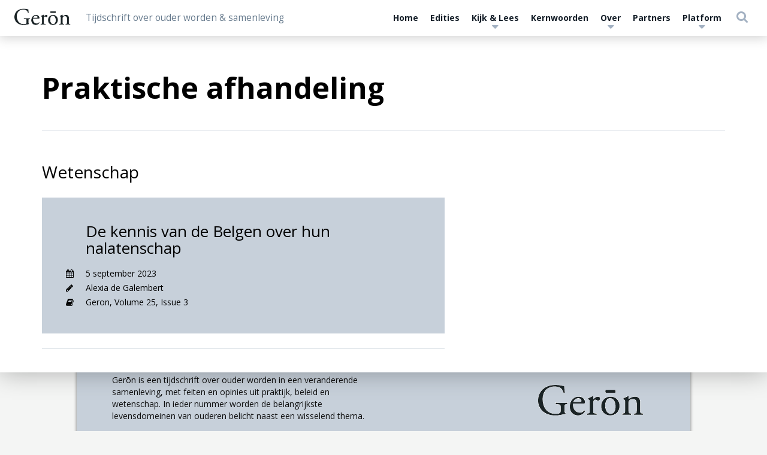

--- FILE ---
content_type: text/css
request_url: https://gerontijdschrift.nl/wp-content/themes/geron/style.css?ver=1649789197675
body_size: 318
content:
/*
Theme Name: Geron
Theme URI: http://underscores.me/
Author: Noeste IJver
Author URI: https://noesteijver.nl
Template: performis-publishing-platform
Version: 3.0.0
License: GNU General Public License v2 or later
License URI: http://www.gnu.org/licenses/gpl-2.0.html
Text Domain: geron
BitBucket Theme URI: https://bitbucket.org/performis/geron/

This theme, like WordPress, is licensed under the GPL.
Use it to make something cool, have fun, and share what you've learned with others.

Agro&Chemie is based on Underscores http://underscores.me/, (C) 2012-2016 Automattic, Inc.
Underscores is distributed under the terms of the GNU GPL v2 or later.
*/

/* =Eigen CSS hier beneden plaatsen
-------------------------------------------------------------- */

--- FILE ---
content_type: text/css
request_url: https://gerontijdschrift.nl/wp-content/themes/geron/css/custom-styles.css?ver=6.9
body_size: 272
content:
body.home .site-main .container-fluid:not(.front-page-intro-block) ~ .container-fluid{border-top:1px solid #B9C6D0}body.post-type-archive-kiosk .featured-edition .featured-content-highlights .featured-content-highlights-item-image picture{display:none}@media (min-width: 768px){body.single-wetenschap .featured.featured-type-wetenschap .featured-content-metadata .featured-content-metadata-image-holder img{max-height:280px;height:100%;width:auto;float:right}body.single-wetenschap .featured.featured-type-wetenschap .featured-content-metadata .journal-information{clear:both}}.article-detail article h2,.article-detail article .h2{font-size:1.55em}.article-detail article h3,.article-detail article .h3{font-size:1.1em}

/*# sourceMappingURL=custom-styles.css.map */

--- FILE ---
content_type: application/javascript
request_url: https://gerontijdschrift.nl/wp-content/themes/performis-publishing-platform/assets/leaflet/addons/nlmaps/nlmaps.iife.js?ver=6.9
body_size: 70203
content:
(function (exports) {
	'use strict';

	var commonjsGlobal = typeof window !== 'undefined' ? window : typeof global !== 'undefined' ? global : typeof self !== 'undefined' ? self : {};

	function createCommonjsModule(fn, module) {
		return module = { exports: {} }, fn(module, module.exports), module.exports;
	}

	var _global = createCommonjsModule(function (module) {
	  // https://github.com/zloirock/core-js/issues/86#issuecomment-115759028
	  var global = module.exports = typeof window != 'undefined' && window.Math == Math ? window : typeof self != 'undefined' && self.Math == Math ? self
	  // eslint-disable-next-line no-new-func
	  : Function('return this')();
	  if (typeof __g == 'number') __g = global; // eslint-disable-line no-undef
	});

	var hasOwnProperty = {}.hasOwnProperty;
	var _has = function _has(it, key) {
	  return hasOwnProperty.call(it, key);
	};

	var _fails = function _fails(exec) {
	  try {
	    return !!exec();
	  } catch (e) {
	    return true;
	  }
	};

	// Thank's IE8 for his funny defineProperty
	var _descriptors = !_fails(function () {
	  return Object.defineProperty({}, 'a', { get: function get() {
	      return 7;
	    } }).a != 7;
	});

	var _core = createCommonjsModule(function (module) {
	  var core = module.exports = { version: '2.6.5' };
	  if (typeof __e == 'number') __e = core; // eslint-disable-line no-undef
	});
	var _core_1 = _core.version;

	var _typeof = typeof Symbol === "function" && typeof Symbol.iterator === "symbol" ? function (obj) {
	  return typeof obj;
	} : function (obj) {
	  return obj && typeof Symbol === "function" && obj.constructor === Symbol && obj !== Symbol.prototype ? "symbol" : typeof obj;
	};

	var _extends = Object.assign || function (target) {
	  for (var i = 1; i < arguments.length; i++) {
	    var source = arguments[i];

	    for (var key in source) {
	      if (Object.prototype.hasOwnProperty.call(source, key)) {
	        target[key] = source[key];
	      }
	    }
	  }

	  return target;
	};

	var _isObject = function _isObject(it) {
	  return (typeof it === 'undefined' ? 'undefined' : _typeof(it)) === 'object' ? it !== null : typeof it === 'function';
	};

	var _anObject = function _anObject(it) {
	  if (!_isObject(it)) throw TypeError(it + ' is not an object!');
	  return it;
	};

	var document$1 = _global.document;
	// typeof document.createElement is 'object' in old IE
	var is = _isObject(document$1) && _isObject(document$1.createElement);
	var _domCreate = function _domCreate(it) {
	  return is ? document$1.createElement(it) : {};
	};

	var _ie8DomDefine = !_descriptors && !_fails(function () {
	  return Object.defineProperty(_domCreate('div'), 'a', { get: function get() {
	      return 7;
	    } }).a != 7;
	});

	// 7.1.1 ToPrimitive(input [, PreferredType])

	// instead of the ES6 spec version, we didn't implement @@toPrimitive case
	// and the second argument - flag - preferred type is a string
	var _toPrimitive = function _toPrimitive(it, S) {
	  if (!_isObject(it)) return it;
	  var fn, val;
	  if (S && typeof (fn = it.toString) == 'function' && !_isObject(val = fn.call(it))) return val;
	  if (typeof (fn = it.valueOf) == 'function' && !_isObject(val = fn.call(it))) return val;
	  if (!S && typeof (fn = it.toString) == 'function' && !_isObject(val = fn.call(it))) return val;
	  throw TypeError("Can't convert object to primitive value");
	};

	var dP = Object.defineProperty;

	var f = _descriptors ? Object.defineProperty : function defineProperty(O, P, Attributes) {
	  _anObject(O);
	  P = _toPrimitive(P, true);
	  _anObject(Attributes);
	  if (_ie8DomDefine) try {
	    return dP(O, P, Attributes);
	  } catch (e) {/* empty */}
	  if ('get' in Attributes || 'set' in Attributes) throw TypeError('Accessors not supported!');
	  if ('value' in Attributes) O[P] = Attributes.value;
	  return O;
	};

	var _objectDp = {
	  f: f
	};

	var _propertyDesc = function _propertyDesc(bitmap, value) {
	  return {
	    enumerable: !(bitmap & 1),
	    configurable: !(bitmap & 2),
	    writable: !(bitmap & 4),
	    value: value
	  };
	};

	var _hide = _descriptors ? function (object, key, value) {
	  return _objectDp.f(object, key, _propertyDesc(1, value));
	} : function (object, key, value) {
	  object[key] = value;
	  return object;
	};

	var id = 0;
	var px = Math.random();
	var _uid = function _uid(key) {
	  return 'Symbol('.concat(key === undefined ? '' : key, ')_', (++id + px).toString(36));
	};

	var _library = false;

	var _shared = createCommonjsModule(function (module) {
	  var SHARED = '__core-js_shared__';
	  var store = _global[SHARED] || (_global[SHARED] = {});

	  (module.exports = function (key, value) {
	    return store[key] || (store[key] = value !== undefined ? value : {});
	  })('versions', []).push({
	    version: _core.version,
	    mode: _library ? 'pure' : 'global',
	    copyright: '© 2019 Denis Pushkarev (zloirock.ru)'
	  });
	});

	var _functionToString = _shared('native-function-to-string', Function.toString);

	var _redefine = createCommonjsModule(function (module) {
	  var SRC = _uid('src');

	  var TO_STRING = 'toString';
	  var TPL = ('' + _functionToString).split(TO_STRING);

	  _core.inspectSource = function (it) {
	    return _functionToString.call(it);
	  };

	  (module.exports = function (O, key, val, safe) {
	    var isFunction = typeof val == 'function';
	    if (isFunction) _has(val, 'name') || _hide(val, 'name', key);
	    if (O[key] === val) return;
	    if (isFunction) _has(val, SRC) || _hide(val, SRC, O[key] ? '' + O[key] : TPL.join(String(key)));
	    if (O === _global) {
	      O[key] = val;
	    } else if (!safe) {
	      delete O[key];
	      _hide(O, key, val);
	    } else if (O[key]) {
	      O[key] = val;
	    } else {
	      _hide(O, key, val);
	    }
	    // add fake Function#toString for correct work wrapped methods / constructors with methods like LoDash isNative
	  })(Function.prototype, TO_STRING, function toString() {
	    return typeof this == 'function' && this[SRC] || _functionToString.call(this);
	  });
	});

	var _aFunction = function _aFunction(it) {
	  if (typeof it != 'function') throw TypeError(it + ' is not a function!');
	  return it;
	};

	// optional / simple context binding

	var _ctx = function _ctx(fn, that, length) {
	  _aFunction(fn);
	  if (that === undefined) return fn;
	  switch (length) {
	    case 1:
	      return function (a) {
	        return fn.call(that, a);
	      };
	    case 2:
	      return function (a, b) {
	        return fn.call(that, a, b);
	      };
	    case 3:
	      return function (a, b, c) {
	        return fn.call(that, a, b, c);
	      };
	  }
	  return function () /* ...args */{
	    return fn.apply(that, arguments);
	  };
	};

	var PROTOTYPE = 'prototype';

	var $export = function $export(type, name, source) {
	  var IS_FORCED = type & $export.F;
	  var IS_GLOBAL = type & $export.G;
	  var IS_STATIC = type & $export.S;
	  var IS_PROTO = type & $export.P;
	  var IS_BIND = type & $export.B;
	  var target = IS_GLOBAL ? _global : IS_STATIC ? _global[name] || (_global[name] = {}) : (_global[name] || {})[PROTOTYPE];
	  var exports = IS_GLOBAL ? _core : _core[name] || (_core[name] = {});
	  var expProto = exports[PROTOTYPE] || (exports[PROTOTYPE] = {});
	  var key, own, out, exp;
	  if (IS_GLOBAL) source = name;
	  for (key in source) {
	    // contains in native
	    own = !IS_FORCED && target && target[key] !== undefined;
	    // export native or passed
	    out = (own ? target : source)[key];
	    // bind timers to global for call from export context
	    exp = IS_BIND && own ? _ctx(out, _global) : IS_PROTO && typeof out == 'function' ? _ctx(Function.call, out) : out;
	    // extend global
	    if (target) _redefine(target, key, out, type & $export.U);
	    // export
	    if (exports[key] != out) _hide(exports, key, exp);
	    if (IS_PROTO && expProto[key] != out) expProto[key] = out;
	  }
	};
	_global.core = _core;
	// type bitmap
	$export.F = 1; // forced
	$export.G = 2; // global
	$export.S = 4; // static
	$export.P = 8; // proto
	$export.B = 16; // bind
	$export.W = 32; // wrap
	$export.U = 64; // safe
	$export.R = 128; // real proto method for `library`
	var _export = $export;

	var _meta = createCommonjsModule(function (module) {
	  var META = _uid('meta');

	  var setDesc = _objectDp.f;
	  var id = 0;
	  var isExtensible = Object.isExtensible || function () {
	    return true;
	  };
	  var FREEZE = !_fails(function () {
	    return isExtensible(Object.preventExtensions({}));
	  });
	  var setMeta = function setMeta(it) {
	    setDesc(it, META, { value: {
	        i: 'O' + ++id, // object ID
	        w: {} // weak collections IDs
	      } });
	  };
	  var fastKey = function fastKey(it, create) {
	    // return primitive with prefix
	    if (!_isObject(it)) return (typeof it === 'undefined' ? 'undefined' : _typeof(it)) == 'symbol' ? it : (typeof it == 'string' ? 'S' : 'P') + it;
	    if (!_has(it, META)) {
	      // can't set metadata to uncaught frozen object
	      if (!isExtensible(it)) return 'F';
	      // not necessary to add metadata
	      if (!create) return 'E';
	      // add missing metadata
	      setMeta(it);
	      // return object ID
	    }return it[META].i;
	  };
	  var getWeak = function getWeak(it, create) {
	    if (!_has(it, META)) {
	      // can't set metadata to uncaught frozen object
	      if (!isExtensible(it)) return true;
	      // not necessary to add metadata
	      if (!create) return false;
	      // add missing metadata
	      setMeta(it);
	      // return hash weak collections IDs
	    }return it[META].w;
	  };
	  // add metadata on freeze-family methods calling
	  var onFreeze = function onFreeze(it) {
	    if (FREEZE && meta.NEED && isExtensible(it) && !_has(it, META)) setMeta(it);
	    return it;
	  };
	  var meta = module.exports = {
	    KEY: META,
	    NEED: false,
	    fastKey: fastKey,
	    getWeak: getWeak,
	    onFreeze: onFreeze
	  };
	});
	var _meta_1 = _meta.KEY;
	var _meta_2 = _meta.NEED;
	var _meta_3 = _meta.fastKey;
	var _meta_4 = _meta.getWeak;
	var _meta_5 = _meta.onFreeze;

	var _wks = createCommonjsModule(function (module) {
	  var store = _shared('wks');

	  var _Symbol = _global.Symbol;
	  var USE_SYMBOL = typeof _Symbol == 'function';

	  var $exports = module.exports = function (name) {
	    return store[name] || (store[name] = USE_SYMBOL && _Symbol[name] || (USE_SYMBOL ? _Symbol : _uid)('Symbol.' + name));
	  };

	  $exports.store = store;
	});

	var def = _objectDp.f;

	var TAG = _wks('toStringTag');

	var _setToStringTag = function _setToStringTag(it, tag, stat) {
	  if (it && !_has(it = stat ? it : it.prototype, TAG)) def(it, TAG, { configurable: true, value: tag });
	};

	var f$1 = _wks;

	var _wksExt = {
		f: f$1
	};

	var defineProperty$1 = _objectDp.f;
	var _wksDefine = function _wksDefine(name) {
	  var $Symbol = _core.Symbol || (_core.Symbol = _library ? {} : _global.Symbol || {});
	  if (name.charAt(0) != '_' && !(name in $Symbol)) defineProperty$1($Symbol, name, { value: _wksExt.f(name) });
	};

	var toString = {}.toString;

	var _cof = function _cof(it) {
	  return toString.call(it).slice(8, -1);
	};

	// fallback for non-array-like ES3 and non-enumerable old V8 strings

	// eslint-disable-next-line no-prototype-builtins
	var _iobject = Object('z').propertyIsEnumerable(0) ? Object : function (it) {
	  return _cof(it) == 'String' ? it.split('') : Object(it);
	};

	// 7.2.1 RequireObjectCoercible(argument)
	var _defined = function _defined(it) {
	  if (it == undefined) throw TypeError("Can't call method on  " + it);
	  return it;
	};

	// to indexed object, toObject with fallback for non-array-like ES3 strings


	var _toIobject = function _toIobject(it) {
	  return _iobject(_defined(it));
	};

	// 7.1.4 ToInteger
	var ceil = Math.ceil;
	var floor = Math.floor;
	var _toInteger = function _toInteger(it) {
	  return isNaN(it = +it) ? 0 : (it > 0 ? floor : ceil)(it);
	};

	// 7.1.15 ToLength

	var min = Math.min;
	var _toLength = function _toLength(it) {
	  return it > 0 ? min(_toInteger(it), 0x1fffffffffffff) : 0; // pow(2, 53) - 1 == 9007199254740991
	};

	var max = Math.max;
	var min$1 = Math.min;
	var _toAbsoluteIndex = function _toAbsoluteIndex(index, length) {
	  index = _toInteger(index);
	  return index < 0 ? max(index + length, 0) : min$1(index, length);
	};

	// false -> Array#indexOf
	// true  -> Array#includes


	var _arrayIncludes = function _arrayIncludes(IS_INCLUDES) {
	  return function ($this, el, fromIndex) {
	    var O = _toIobject($this);
	    var length = _toLength(O.length);
	    var index = _toAbsoluteIndex(fromIndex, length);
	    var value;
	    // Array#includes uses SameValueZero equality algorithm
	    // eslint-disable-next-line no-self-compare
	    if (IS_INCLUDES && el != el) while (length > index) {
	      value = O[index++];
	      // eslint-disable-next-line no-self-compare
	      if (value != value) return true;
	      // Array#indexOf ignores holes, Array#includes - not
	    } else for (; length > index; index++) {
	      if (IS_INCLUDES || index in O) {
	        if (O[index] === el) return IS_INCLUDES || index || 0;
	      }
	    }return !IS_INCLUDES && -1;
	  };
	};

	var shared = _shared('keys');

	var _sharedKey = function _sharedKey(key) {
	  return shared[key] || (shared[key] = _uid(key));
	};

	var arrayIndexOf = _arrayIncludes(false);
	var IE_PROTO = _sharedKey('IE_PROTO');

	var _objectKeysInternal = function _objectKeysInternal(object, names) {
	  var O = _toIobject(object);
	  var i = 0;
	  var result = [];
	  var key;
	  for (key in O) {
	    if (key != IE_PROTO) _has(O, key) && result.push(key);
	  } // Don't enum bug & hidden keys
	  while (names.length > i) {
	    if (_has(O, key = names[i++])) {
	      ~arrayIndexOf(result, key) || result.push(key);
	    }
	  }return result;
	};

	// IE 8- don't enum bug keys
	var _enumBugKeys = 'constructor,hasOwnProperty,isPrototypeOf,propertyIsEnumerable,toLocaleString,toString,valueOf'.split(',');

	// 19.1.2.14 / 15.2.3.14 Object.keys(O)


	var _objectKeys = Object.keys || function keys(O) {
	  return _objectKeysInternal(O, _enumBugKeys);
	};

	var f$2 = Object.getOwnPropertySymbols;

	var _objectGops = {
		f: f$2
	};

	var f$3 = {}.propertyIsEnumerable;

	var _objectPie = {
		f: f$3
	};

	// all enumerable object keys, includes symbols


	var _enumKeys = function _enumKeys(it) {
	  var result = _objectKeys(it);
	  var getSymbols = _objectGops.f;
	  if (getSymbols) {
	    var symbols = getSymbols(it);
	    var isEnum = _objectPie.f;
	    var i = 0;
	    var key;
	    while (symbols.length > i) {
	      if (isEnum.call(it, key = symbols[i++])) result.push(key);
	    }
	  }return result;
	};

	// 7.2.2 IsArray(argument)

	var _isArray = Array.isArray || function isArray(arg) {
	  return _cof(arg) == 'Array';
	};

	var _objectDps = _descriptors ? Object.defineProperties : function defineProperties(O, Properties) {
	  _anObject(O);
	  var keys = _objectKeys(Properties);
	  var length = keys.length;
	  var i = 0;
	  var P;
	  while (length > i) {
	    _objectDp.f(O, P = keys[i++], Properties[P]);
	  }return O;
	};

	var document$2 = _global.document;
	var _html = document$2 && document$2.documentElement;

	// 19.1.2.2 / 15.2.3.5 Object.create(O [, Properties])


	var IE_PROTO$1 = _sharedKey('IE_PROTO');
	var Empty = function Empty() {/* empty */};
	var PROTOTYPE$1 = 'prototype';

	// Create object with fake `null` prototype: use iframe Object with cleared prototype
	var _createDict = function createDict() {
	  // Thrash, waste and sodomy: IE GC bug
	  var iframe = _domCreate('iframe');
	  var i = _enumBugKeys.length;
	  var lt = '<';
	  var gt = '>';
	  var iframeDocument;
	  iframe.style.display = 'none';
	  _html.appendChild(iframe);
	  iframe.src = 'javascript:'; // eslint-disable-line no-script-url
	  // createDict = iframe.contentWindow.Object;
	  // html.removeChild(iframe);
	  iframeDocument = iframe.contentWindow.document;
	  iframeDocument.open();
	  iframeDocument.write(lt + 'script' + gt + 'document.F=Object' + lt + '/script' + gt);
	  iframeDocument.close();
	  _createDict = iframeDocument.F;
	  while (i--) {
	    delete _createDict[PROTOTYPE$1][_enumBugKeys[i]];
	  }return _createDict();
	};

	var _objectCreate = Object.create || function create(O, Properties) {
	  var result;
	  if (O !== null) {
	    Empty[PROTOTYPE$1] = _anObject(O);
	    result = new Empty();
	    Empty[PROTOTYPE$1] = null;
	    // add "__proto__" for Object.getPrototypeOf polyfill
	    result[IE_PROTO$1] = O;
	  } else result = _createDict();
	  return Properties === undefined ? result : _objectDps(result, Properties);
	};

	// 19.1.2.7 / 15.2.3.4 Object.getOwnPropertyNames(O)

	var hiddenKeys = _enumBugKeys.concat('length', 'prototype');

	var f$4 = Object.getOwnPropertyNames || function getOwnPropertyNames(O) {
	  return _objectKeysInternal(O, hiddenKeys);
	};

	var _objectGopn = {
	  f: f$4
	};

	// fallback for IE11 buggy Object.getOwnPropertyNames with iframe and window

	var gOPN = _objectGopn.f;
	var toString$1 = {}.toString;

	var windowNames = (typeof window === 'undefined' ? 'undefined' : _typeof(window)) == 'object' && window && Object.getOwnPropertyNames ? Object.getOwnPropertyNames(window) : [];

	var getWindowNames = function getWindowNames(it) {
	  try {
	    return gOPN(it);
	  } catch (e) {
	    return windowNames.slice();
	  }
	};

	var f$5 = function getOwnPropertyNames(it) {
	  return windowNames && toString$1.call(it) == '[object Window]' ? getWindowNames(it) : gOPN(_toIobject(it));
	};

	var _objectGopnExt = {
	  f: f$5
	};

	var gOPD = Object.getOwnPropertyDescriptor;

	var f$6 = _descriptors ? gOPD : function getOwnPropertyDescriptor(O, P) {
	  O = _toIobject(O);
	  P = _toPrimitive(P, true);
	  if (_ie8DomDefine) try {
	    return gOPD(O, P);
	  } catch (e) {/* empty */}
	  if (_has(O, P)) return _propertyDesc(!_objectPie.f.call(O, P), O[P]);
	};

	var _objectGopd = {
	  f: f$6
	};

	// ECMAScript 6 symbols shim


	var META = _meta.KEY;

	var gOPD$1 = _objectGopd.f;
	var dP$1 = _objectDp.f;
	var gOPN$1 = _objectGopnExt.f;
	var $Symbol = _global.Symbol;
	var $JSON = _global.JSON;
	var _stringify = $JSON && $JSON.stringify;
	var PROTOTYPE$2 = 'prototype';
	var HIDDEN = _wks('_hidden');
	var TO_PRIMITIVE = _wks('toPrimitive');
	var isEnum = {}.propertyIsEnumerable;
	var SymbolRegistry = _shared('symbol-registry');
	var AllSymbols = _shared('symbols');
	var OPSymbols = _shared('op-symbols');
	var ObjectProto = Object[PROTOTYPE$2];
	var USE_NATIVE = typeof $Symbol == 'function';
	var QObject = _global.QObject;
	// Don't use setters in Qt Script, https://github.com/zloirock/core-js/issues/173
	var setter = !QObject || !QObject[PROTOTYPE$2] || !QObject[PROTOTYPE$2].findChild;

	// fallback for old Android, https://code.google.com/p/v8/issues/detail?id=687
	var setSymbolDesc = _descriptors && _fails(function () {
	  return _objectCreate(dP$1({}, 'a', {
	    get: function get$$1() {
	      return dP$1(this, 'a', { value: 7 }).a;
	    }
	  })).a != 7;
	}) ? function (it, key, D) {
	  var protoDesc = gOPD$1(ObjectProto, key);
	  if (protoDesc) delete ObjectProto[key];
	  dP$1(it, key, D);
	  if (protoDesc && it !== ObjectProto) dP$1(ObjectProto, key, protoDesc);
	} : dP$1;

	var wrap = function wrap(tag) {
	  var sym = AllSymbols[tag] = _objectCreate($Symbol[PROTOTYPE$2]);
	  sym._k = tag;
	  return sym;
	};

	var isSymbol = USE_NATIVE && _typeof($Symbol.iterator) == 'symbol' ? function (it) {
	  return (typeof it === 'undefined' ? 'undefined' : _typeof(it)) == 'symbol';
	} : function (it) {
	  return it instanceof $Symbol;
	};

	var $defineProperty = function defineProperty$$1(it, key, D) {
	  if (it === ObjectProto) $defineProperty(OPSymbols, key, D);
	  _anObject(it);
	  key = _toPrimitive(key, true);
	  _anObject(D);
	  if (_has(AllSymbols, key)) {
	    if (!D.enumerable) {
	      if (!_has(it, HIDDEN)) dP$1(it, HIDDEN, _propertyDesc(1, {}));
	      it[HIDDEN][key] = true;
	    } else {
	      if (_has(it, HIDDEN) && it[HIDDEN][key]) it[HIDDEN][key] = false;
	      D = _objectCreate(D, { enumerable: _propertyDesc(0, false) });
	    }return setSymbolDesc(it, key, D);
	  }return dP$1(it, key, D);
	};
	var $defineProperties = function defineProperties(it, P) {
	  _anObject(it);
	  var keys = _enumKeys(P = _toIobject(P));
	  var i = 0;
	  var l = keys.length;
	  var key;
	  while (l > i) {
	    $defineProperty(it, key = keys[i++], P[key]);
	  }return it;
	};
	var $create = function create(it, P) {
	  return P === undefined ? _objectCreate(it) : $defineProperties(_objectCreate(it), P);
	};
	var $propertyIsEnumerable = function propertyIsEnumerable(key) {
	  var E = isEnum.call(this, key = _toPrimitive(key, true));
	  if (this === ObjectProto && _has(AllSymbols, key) && !_has(OPSymbols, key)) return false;
	  return E || !_has(this, key) || !_has(AllSymbols, key) || _has(this, HIDDEN) && this[HIDDEN][key] ? E : true;
	};
	var $getOwnPropertyDescriptor = function getOwnPropertyDescriptor(it, key) {
	  it = _toIobject(it);
	  key = _toPrimitive(key, true);
	  if (it === ObjectProto && _has(AllSymbols, key) && !_has(OPSymbols, key)) return;
	  var D = gOPD$1(it, key);
	  if (D && _has(AllSymbols, key) && !(_has(it, HIDDEN) && it[HIDDEN][key])) D.enumerable = true;
	  return D;
	};
	var $getOwnPropertyNames = function getOwnPropertyNames(it) {
	  var names = gOPN$1(_toIobject(it));
	  var result = [];
	  var i = 0;
	  var key;
	  while (names.length > i) {
	    if (!_has(AllSymbols, key = names[i++]) && key != HIDDEN && key != META) result.push(key);
	  }return result;
	};
	var $getOwnPropertySymbols = function getOwnPropertySymbols(it) {
	  var IS_OP = it === ObjectProto;
	  var names = gOPN$1(IS_OP ? OPSymbols : _toIobject(it));
	  var result = [];
	  var i = 0;
	  var key;
	  while (names.length > i) {
	    if (_has(AllSymbols, key = names[i++]) && (IS_OP ? _has(ObjectProto, key) : true)) result.push(AllSymbols[key]);
	  }return result;
	};

	// 19.4.1.1 Symbol([description])
	if (!USE_NATIVE) {
	  $Symbol = function _Symbol() {
	    if (this instanceof $Symbol) throw TypeError('Symbol is not a constructor!');
	    var tag = _uid(arguments.length > 0 ? arguments[0] : undefined);
	    var $set = function $set(value) {
	      if (this === ObjectProto) $set.call(OPSymbols, value);
	      if (_has(this, HIDDEN) && _has(this[HIDDEN], tag)) this[HIDDEN][tag] = false;
	      setSymbolDesc(this, tag, _propertyDesc(1, value));
	    };
	    if (_descriptors && setter) setSymbolDesc(ObjectProto, tag, { configurable: true, set: $set });
	    return wrap(tag);
	  };
	  _redefine($Symbol[PROTOTYPE$2], 'toString', function toString() {
	    return this._k;
	  });

	  _objectGopd.f = $getOwnPropertyDescriptor;
	  _objectDp.f = $defineProperty;
	  _objectGopn.f = _objectGopnExt.f = $getOwnPropertyNames;
	  _objectPie.f = $propertyIsEnumerable;
	  _objectGops.f = $getOwnPropertySymbols;

	  if (_descriptors && !_library) {
	    _redefine(ObjectProto, 'propertyIsEnumerable', $propertyIsEnumerable, true);
	  }

	  _wksExt.f = function (name) {
	    return wrap(_wks(name));
	  };
	}

	_export(_export.G + _export.W + _export.F * !USE_NATIVE, { Symbol: $Symbol });

	for (var es6Symbols =
	// 19.4.2.2, 19.4.2.3, 19.4.2.4, 19.4.2.6, 19.4.2.8, 19.4.2.9, 19.4.2.10, 19.4.2.11, 19.4.2.12, 19.4.2.13, 19.4.2.14
	'hasInstance,isConcatSpreadable,iterator,match,replace,search,species,split,toPrimitive,toStringTag,unscopables'.split(','), j = 0; es6Symbols.length > j;) {
	  _wks(es6Symbols[j++]);
	}for (var wellKnownSymbols = _objectKeys(_wks.store), k = 0; wellKnownSymbols.length > k;) {
	  _wksDefine(wellKnownSymbols[k++]);
	}_export(_export.S + _export.F * !USE_NATIVE, 'Symbol', {
	  // 19.4.2.1 Symbol.for(key)
	  'for': function _for(key) {
	    return _has(SymbolRegistry, key += '') ? SymbolRegistry[key] : SymbolRegistry[key] = $Symbol(key);
	  },
	  // 19.4.2.5 Symbol.keyFor(sym)
	  keyFor: function keyFor(sym) {
	    if (!isSymbol(sym)) throw TypeError(sym + ' is not a symbol!');
	    for (var key in SymbolRegistry) {
	      if (SymbolRegistry[key] === sym) return key;
	    }
	  },
	  useSetter: function useSetter() {
	    setter = true;
	  },
	  useSimple: function useSimple() {
	    setter = false;
	  }
	});

	_export(_export.S + _export.F * !USE_NATIVE, 'Object', {
	  // 19.1.2.2 Object.create(O [, Properties])
	  create: $create,
	  // 19.1.2.4 Object.defineProperty(O, P, Attributes)
	  defineProperty: $defineProperty,
	  // 19.1.2.3 Object.defineProperties(O, Properties)
	  defineProperties: $defineProperties,
	  // 19.1.2.6 Object.getOwnPropertyDescriptor(O, P)
	  getOwnPropertyDescriptor: $getOwnPropertyDescriptor,
	  // 19.1.2.7 Object.getOwnPropertyNames(O)
	  getOwnPropertyNames: $getOwnPropertyNames,
	  // 19.1.2.8 Object.getOwnPropertySymbols(O)
	  getOwnPropertySymbols: $getOwnPropertySymbols
	});

	// 24.3.2 JSON.stringify(value [, replacer [, space]])
	$JSON && _export(_export.S + _export.F * (!USE_NATIVE || _fails(function () {
	  var S = $Symbol();
	  // MS Edge converts symbol values to JSON as {}
	  // WebKit converts symbol values to JSON as null
	  // V8 throws on boxed symbols
	  return _stringify([S]) != '[null]' || _stringify({ a: S }) != '{}' || _stringify(Object(S)) != '{}';
	})), 'JSON', {
	  stringify: function stringify(it) {
	    var args = [it];
	    var i = 1;
	    var replacer, $replacer;
	    while (arguments.length > i) {
	      args.push(arguments[i++]);
	    }$replacer = replacer = args[1];
	    if (!_isObject(replacer) && it === undefined || isSymbol(it)) return; // IE8 returns string on undefined
	    if (!_isArray(replacer)) replacer = function replacer(key, value) {
	      if (typeof $replacer == 'function') value = $replacer.call(this, key, value);
	      if (!isSymbol(value)) return value;
	    };
	    args[1] = replacer;
	    return _stringify.apply($JSON, args);
	  }
	});

	// 19.4.3.4 Symbol.prototype[@@toPrimitive](hint)
	$Symbol[PROTOTYPE$2][TO_PRIMITIVE] || _hide($Symbol[PROTOTYPE$2], TO_PRIMITIVE, $Symbol[PROTOTYPE$2].valueOf);
	// 19.4.3.5 Symbol.prototype[@@toStringTag]
	_setToStringTag($Symbol, 'Symbol');
	// 20.2.1.9 Math[@@toStringTag]
	_setToStringTag(Math, 'Math', true);
	// 24.3.3 JSON[@@toStringTag]
	_setToStringTag(_global.JSON, 'JSON', true);

	// 19.1.2.2 / 15.2.3.5 Object.create(O [, Properties])
	_export(_export.S, 'Object', { create: _objectCreate });

	// 19.1.2.4 / 15.2.3.6 Object.defineProperty(O, P, Attributes)
	_export(_export.S + _export.F * !_descriptors, 'Object', { defineProperty: _objectDp.f });

	// 19.1.2.3 / 15.2.3.7 Object.defineProperties(O, Properties)
	_export(_export.S + _export.F * !_descriptors, 'Object', { defineProperties: _objectDps });

	// most Object methods by ES6 should accept primitives


	var _objectSap = function _objectSap(KEY, exec) {
	  var fn = (_core.Object || {})[KEY] || Object[KEY];
	  var exp = {};
	  exp[KEY] = exec(fn);
	  _export(_export.S + _export.F * _fails(function () {
	    fn(1);
	  }), 'Object', exp);
	};

	// 19.1.2.6 Object.getOwnPropertyDescriptor(O, P)

	var $getOwnPropertyDescriptor$1 = _objectGopd.f;

	_objectSap('getOwnPropertyDescriptor', function () {
	  return function getOwnPropertyDescriptor(it, key) {
	    return $getOwnPropertyDescriptor$1(_toIobject(it), key);
	  };
	});

	// 7.1.13 ToObject(argument)

	var _toObject = function _toObject(it) {
	  return Object(_defined(it));
	};

	// 19.1.2.9 / 15.2.3.2 Object.getPrototypeOf(O)


	var IE_PROTO$2 = _sharedKey('IE_PROTO');
	var ObjectProto$1 = Object.prototype;

	var _objectGpo = Object.getPrototypeOf || function (O) {
	  O = _toObject(O);
	  if (_has(O, IE_PROTO$2)) return O[IE_PROTO$2];
	  if (typeof O.constructor == 'function' && O instanceof O.constructor) {
	    return O.constructor.prototype;
	  }return O instanceof Object ? ObjectProto$1 : null;
	};

	// 19.1.2.9 Object.getPrototypeOf(O)


	_objectSap('getPrototypeOf', function () {
	  return function getPrototypeOf(it) {
	    return _objectGpo(_toObject(it));
	  };
	});

	// 19.1.2.14 Object.keys(O)


	_objectSap('keys', function () {
	  return function keys(it) {
	    return _objectKeys(_toObject(it));
	  };
	});

	// 19.1.2.7 Object.getOwnPropertyNames(O)
	_objectSap('getOwnPropertyNames', function () {
	  return _objectGopnExt.f;
	});

	// 19.1.2.5 Object.freeze(O)

	var meta = _meta.onFreeze;

	_objectSap('freeze', function ($freeze) {
	  return function freeze(it) {
	    return $freeze && _isObject(it) ? $freeze(meta(it)) : it;
	  };
	});

	// 19.1.2.17 Object.seal(O)

	var meta$1 = _meta.onFreeze;

	_objectSap('seal', function ($seal) {
	  return function seal(it) {
	    return $seal && _isObject(it) ? $seal(meta$1(it)) : it;
	  };
	});

	// 19.1.2.15 Object.preventExtensions(O)

	var meta$2 = _meta.onFreeze;

	_objectSap('preventExtensions', function ($preventExtensions) {
	  return function preventExtensions(it) {
	    return $preventExtensions && _isObject(it) ? $preventExtensions(meta$2(it)) : it;
	  };
	});

	// 19.1.2.12 Object.isFrozen(O)


	_objectSap('isFrozen', function ($isFrozen) {
	  return function isFrozen(it) {
	    return _isObject(it) ? $isFrozen ? $isFrozen(it) : false : true;
	  };
	});

	// 19.1.2.13 Object.isSealed(O)


	_objectSap('isSealed', function ($isSealed) {
	  return function isSealed(it) {
	    return _isObject(it) ? $isSealed ? $isSealed(it) : false : true;
	  };
	});

	// 19.1.2.11 Object.isExtensible(O)


	_objectSap('isExtensible', function ($isExtensible) {
	  return function isExtensible(it) {
	    return _isObject(it) ? $isExtensible ? $isExtensible(it) : true : false;
	  };
	});

	// 19.1.2.1 Object.assign(target, source, ...)


	var $assign = Object.assign;

	// should work with symbols and should have deterministic property order (V8 bug)
	var _objectAssign = !$assign || _fails(function () {
	  var A = {};
	  var B = {};
	  // eslint-disable-next-line no-undef
	  var S = Symbol();
	  var K = 'abcdefghijklmnopqrst';
	  A[S] = 7;
	  K.split('').forEach(function (k) {
	    B[k] = k;
	  });
	  return $assign({}, A)[S] != 7 || Object.keys($assign({}, B)).join('') != K;
	}) ? function assign(target, source) {
	  // eslint-disable-line no-unused-vars
	  var T = _toObject(target);
	  var aLen = arguments.length;
	  var index = 1;
	  var getSymbols = _objectGops.f;
	  var isEnum = _objectPie.f;
	  while (aLen > index) {
	    var S = _iobject(arguments[index++]);
	    var keys = getSymbols ? _objectKeys(S).concat(getSymbols(S)) : _objectKeys(S);
	    var length = keys.length;
	    var j = 0;
	    var key;
	    while (length > j) {
	      if (isEnum.call(S, key = keys[j++])) T[key] = S[key];
	    }
	  }return T;
	} : $assign;

	// 19.1.3.1 Object.assign(target, source)


	_export(_export.S + _export.F, 'Object', { assign: _objectAssign });

	// 7.2.9 SameValue(x, y)
	var _sameValue = Object.is || function is(x, y) {
	  // eslint-disable-next-line no-self-compare
	  return x === y ? x !== 0 || 1 / x === 1 / y : x != x && y != y;
	};

	// 19.1.3.10 Object.is(value1, value2)

	_export(_export.S, 'Object', { is: _sameValue });

	// Works with __proto__ only. Old v8 can't work with null proto objects.
	/* eslint-disable no-proto */

	var check = function check(O, proto) {
	  _anObject(O);
	  if (!_isObject(proto) && proto !== null) throw TypeError(proto + ": can't set as prototype!");
	};
	var _setProto = {
	  set: Object.setPrototypeOf || ('__proto__' in {} ? // eslint-disable-line
	  function (test, buggy, set) {
	    try {
	      set = _ctx(Function.call, _objectGopd.f(Object.prototype, '__proto__').set, 2);
	      set(test, []);
	      buggy = !(test instanceof Array);
	    } catch (e) {
	      buggy = true;
	    }
	    return function setPrototypeOf(O, proto) {
	      check(O, proto);
	      if (buggy) O.__proto__ = proto;else set(O, proto);
	      return O;
	    };
	  }({}, false) : undefined),
	  check: check
	};

	// 19.1.3.19 Object.setPrototypeOf(O, proto)

	_export(_export.S, 'Object', { setPrototypeOf: _setProto.set });

	// getting tag from 19.1.3.6 Object.prototype.toString()

	var TAG$1 = _wks('toStringTag');
	// ES3 wrong here
	var ARG = _cof(function () {
	  return arguments;
	}()) == 'Arguments';

	// fallback for IE11 Script Access Denied error
	var tryGet = function tryGet(it, key) {
	  try {
	    return it[key];
	  } catch (e) {/* empty */}
	};

	var _classof = function _classof(it) {
	  var O, T, B;
	  return it === undefined ? 'Undefined' : it === null ? 'Null'
	  // @@toStringTag case
	  : typeof (T = tryGet(O = Object(it), TAG$1)) == 'string' ? T
	  // builtinTag case
	  : ARG ? _cof(O)
	  // ES3 arguments fallback
	  : (B = _cof(O)) == 'Object' && typeof O.callee == 'function' ? 'Arguments' : B;
	};

	// 19.1.3.6 Object.prototype.toString()

	var test = {};
	test[_wks('toStringTag')] = 'z';
	if (test + '' != '[object z]') {
	  _redefine(Object.prototype, 'toString', function toString() {
	    return '[object ' + _classof(this) + ']';
	  }, true);
	}

	// fast apply, http://jsperf.lnkit.com/fast-apply/5
	var _invoke = function _invoke(fn, args, that) {
	                  var un = that === undefined;
	                  switch (args.length) {
	                                    case 0:
	                                                      return un ? fn() : fn.call(that);
	                                    case 1:
	                                                      return un ? fn(args[0]) : fn.call(that, args[0]);
	                                    case 2:
	                                                      return un ? fn(args[0], args[1]) : fn.call(that, args[0], args[1]);
	                                    case 3:
	                                                      return un ? fn(args[0], args[1], args[2]) : fn.call(that, args[0], args[1], args[2]);
	                                    case 4:
	                                                      return un ? fn(args[0], args[1], args[2], args[3]) : fn.call(that, args[0], args[1], args[2], args[3]);
	                  }return fn.apply(that, args);
	};

	var arraySlice = [].slice;
	var factories = {};

	var construct = function construct(F, len, args) {
	  if (!(len in factories)) {
	    for (var n = [], i = 0; i < len; i++) {
	      n[i] = 'a[' + i + ']';
	    } // eslint-disable-next-line no-new-func
	    factories[len] = Function('F,a', 'return new F(' + n.join(',') + ')');
	  }return factories[len](F, args);
	};

	var _bind = Function.bind || function bind(that /* , ...args */) {
	  var fn = _aFunction(this);
	  var partArgs = arraySlice.call(arguments, 1);
	  var bound = function bound() /* args... */{
	    var args = partArgs.concat(arraySlice.call(arguments));
	    return this instanceof bound ? construct(fn, args.length, args) : _invoke(fn, args, that);
	  };
	  if (_isObject(fn.prototype)) bound.prototype = fn.prototype;
	  return bound;
	};

	// 19.2.3.2 / 15.3.4.5 Function.prototype.bind(thisArg, args...)


	_export(_export.P, 'Function', { bind: _bind });

	var dP$2 = _objectDp.f;
	var FProto = Function.prototype;
	var nameRE = /^\s*function ([^ (]*)/;
	var NAME = 'name';

	// 19.2.4.2 name
	NAME in FProto || _descriptors && dP$2(FProto, NAME, {
	  configurable: true,
	  get: function get() {
	    try {
	      return ('' + this).match(nameRE)[1];
	    } catch (e) {
	      return '';
	    }
	  }
	});

	var HAS_INSTANCE = _wks('hasInstance');
	var FunctionProto = Function.prototype;
	// 19.2.3.6 Function.prototype[@@hasInstance](V)
	if (!(HAS_INSTANCE in FunctionProto)) _objectDp.f(FunctionProto, HAS_INSTANCE, { value: function value(O) {
	    if (typeof this != 'function' || !_isObject(O)) return false;
	    if (!_isObject(this.prototype)) return O instanceof this;
	    // for environment w/o native `@@hasInstance` logic enough `instanceof`, but add this:
	    while (O = _objectGpo(O)) {
	      if (this.prototype === O) return true;
	    }return false;
	  } });

	var _stringWs = '\t\n\x0B\f\r \xA0\u1680\u180E\u2000\u2001\u2002\u2003' + '\u2004\u2005\u2006\u2007\u2008\u2009\u200A\u202F\u205F\u3000\u2028\u2029\uFEFF';

	var space = '[' + _stringWs + ']';
	var non = '\u200B\x85';
	var ltrim = RegExp('^' + space + space + '*');
	var rtrim = RegExp(space + space + '*$');

	var exporter = function exporter(KEY, exec, ALIAS) {
	  var exp = {};
	  var FORCE = _fails(function () {
	    return !!_stringWs[KEY]() || non[KEY]() != non;
	  });
	  var fn = exp[KEY] = FORCE ? exec(trim) : _stringWs[KEY];
	  if (ALIAS) exp[ALIAS] = fn;
	  _export(_export.P + _export.F * FORCE, 'String', exp);
	};

	// 1 -> String#trimLeft
	// 2 -> String#trimRight
	// 3 -> String#trim
	var trim = exporter.trim = function (string, TYPE) {
	  string = String(_defined(string));
	  if (TYPE & 1) string = string.replace(ltrim, '');
	  if (TYPE & 2) string = string.replace(rtrim, '');
	  return string;
	};

	var _stringTrim = exporter;

	var $parseInt = _global.parseInt;
	var $trim = _stringTrim.trim;

	var hex = /^[-+]?0[xX]/;

	var _parseInt = $parseInt(_stringWs + '08') !== 8 || $parseInt(_stringWs + '0x16') !== 22 ? function parseInt(str, radix) {
	  var string = $trim(String(str), 3);
	  return $parseInt(string, radix >>> 0 || (hex.test(string) ? 16 : 10));
	} : $parseInt;

	// 18.2.5 parseInt(string, radix)
	_export(_export.G + _export.F * (parseInt != _parseInt), { parseInt: _parseInt });

	var $parseFloat = _global.parseFloat;
	var $trim$1 = _stringTrim.trim;

	var _parseFloat = 1 / $parseFloat(_stringWs + '-0') !== -Infinity ? function parseFloat(str) {
	  var string = $trim$1(String(str), 3);
	  var result = $parseFloat(string);
	  return result === 0 && string.charAt(0) == '-' ? -0 : result;
	} : $parseFloat;

	// 18.2.4 parseFloat(string)
	_export(_export.G + _export.F * (parseFloat != _parseFloat), { parseFloat: _parseFloat });

	var setPrototypeOf = _setProto.set;
	var _inheritIfRequired = function _inheritIfRequired(that, target, C) {
	  var S = target.constructor;
	  var P;
	  if (S !== C && typeof S == 'function' && (P = S.prototype) !== C.prototype && _isObject(P) && setPrototypeOf) {
	    setPrototypeOf(that, P);
	  }return that;
	};

	var gOPN$2 = _objectGopn.f;
	var gOPD$2 = _objectGopd.f;
	var dP$3 = _objectDp.f;
	var $trim$2 = _stringTrim.trim;
	var NUMBER = 'Number';
	var $Number = _global[NUMBER];
	var Base = $Number;
	var proto = $Number.prototype;
	// Opera ~12 has broken Object#toString
	var BROKEN_COF = _cof(_objectCreate(proto)) == NUMBER;
	var TRIM = 'trim' in String.prototype;

	// 7.1.3 ToNumber(argument)
	var toNumber = function toNumber(argument) {
	  var it = _toPrimitive(argument, false);
	  if (typeof it == 'string' && it.length > 2) {
	    it = TRIM ? it.trim() : $trim$2(it, 3);
	    var first = it.charCodeAt(0);
	    var third, radix, maxCode;
	    if (first === 43 || first === 45) {
	      third = it.charCodeAt(2);
	      if (third === 88 || third === 120) return NaN; // Number('+0x1') should be NaN, old V8 fix
	    } else if (first === 48) {
	      switch (it.charCodeAt(1)) {
	        case 66:case 98:
	          radix = 2;maxCode = 49;break; // fast equal /^0b[01]+$/i
	        case 79:case 111:
	          radix = 8;maxCode = 55;break; // fast equal /^0o[0-7]+$/i
	        default:
	          return +it;
	      }
	      for (var digits = it.slice(2), i = 0, l = digits.length, code; i < l; i++) {
	        code = digits.charCodeAt(i);
	        // parseInt parses a string to a first unavailable symbol
	        // but ToNumber should return NaN if a string contains unavailable symbols
	        if (code < 48 || code > maxCode) return NaN;
	      }return parseInt(digits, radix);
	    }
	  }return +it;
	};

	if (!$Number(' 0o1') || !$Number('0b1') || $Number('+0x1')) {
	  $Number = function Number(value) {
	    var it = arguments.length < 1 ? 0 : value;
	    var that = this;
	    return that instanceof $Number
	    // check on 1..constructor(foo) case
	    && (BROKEN_COF ? _fails(function () {
	      proto.valueOf.call(that);
	    }) : _cof(that) != NUMBER) ? _inheritIfRequired(new Base(toNumber(it)), that, $Number) : toNumber(it);
	  };
	  for (var keys = _descriptors ? gOPN$2(Base) : (
	  // ES3:
	  'MAX_VALUE,MIN_VALUE,NaN,NEGATIVE_INFINITY,POSITIVE_INFINITY,' +
	  // ES6 (in case, if modules with ES6 Number statics required before):
	  'EPSILON,isFinite,isInteger,isNaN,isSafeInteger,MAX_SAFE_INTEGER,' + 'MIN_SAFE_INTEGER,parseFloat,parseInt,isInteger').split(','), j$1 = 0, key; keys.length > j$1; j$1++) {
	    if (_has(Base, key = keys[j$1]) && !_has($Number, key)) {
	      dP$3($Number, key, gOPD$2(Base, key));
	    }
	  }
	  $Number.prototype = proto;
	  proto.constructor = $Number;
	  _redefine(_global, NUMBER, $Number);
	}

	var _aNumberValue = function _aNumberValue(it, msg) {
	  if (typeof it != 'number' && _cof(it) != 'Number') throw TypeError(msg);
	  return +it;
	};

	var _stringRepeat = function repeat(count) {
	  var str = String(_defined(this));
	  var res = '';
	  var n = _toInteger(count);
	  if (n < 0 || n == Infinity) throw RangeError("Count can't be negative");
	  for (; n > 0; (n >>>= 1) && (str += str)) {
	    if (n & 1) res += str;
	  }return res;
	};

	var $toFixed = 1.0.toFixed;
	var floor$1 = Math.floor;
	var data = [0, 0, 0, 0, 0, 0];
	var ERROR = 'Number.toFixed: incorrect invocation!';
	var ZERO = '0';

	var multiply = function multiply(n, c) {
	  var i = -1;
	  var c2 = c;
	  while (++i < 6) {
	    c2 += n * data[i];
	    data[i] = c2 % 1e7;
	    c2 = floor$1(c2 / 1e7);
	  }
	};
	var divide = function divide(n) {
	  var i = 6;
	  var c = 0;
	  while (--i >= 0) {
	    c += data[i];
	    data[i] = floor$1(c / n);
	    c = c % n * 1e7;
	  }
	};
	var numToString = function numToString() {
	  var i = 6;
	  var s = '';
	  while (--i >= 0) {
	    if (s !== '' || i === 0 || data[i] !== 0) {
	      var t = String(data[i]);
	      s = s === '' ? t : s + _stringRepeat.call(ZERO, 7 - t.length) + t;
	    }
	  }return s;
	};
	var pow = function pow(x, n, acc) {
	  return n === 0 ? acc : n % 2 === 1 ? pow(x, n - 1, acc * x) : pow(x * x, n / 2, acc);
	};
	var log = function log(x) {
	  var n = 0;
	  var x2 = x;
	  while (x2 >= 4096) {
	    n += 12;
	    x2 /= 4096;
	  }
	  while (x2 >= 2) {
	    n += 1;
	    x2 /= 2;
	  }return n;
	};

	_export(_export.P + _export.F * (!!$toFixed && (0.00008.toFixed(3) !== '0.000' || 0.9.toFixed(0) !== '1' || 1.255.toFixed(2) !== '1.25' || 1000000000000000128.0.toFixed(0) !== '1000000000000000128') || !_fails(function () {
	  // V8 ~ Android 4.3-
	  $toFixed.call({});
	})), 'Number', {
	  toFixed: function toFixed(fractionDigits) {
	    var x = _aNumberValue(this, ERROR);
	    var f = _toInteger(fractionDigits);
	    var s = '';
	    var m = ZERO;
	    var e, z, j, k;
	    if (f < 0 || f > 20) throw RangeError(ERROR);
	    // eslint-disable-next-line no-self-compare
	    if (x != x) return 'NaN';
	    if (x <= -1e21 || x >= 1e21) return String(x);
	    if (x < 0) {
	      s = '-';
	      x = -x;
	    }
	    if (x > 1e-21) {
	      e = log(x * pow(2, 69, 1)) - 69;
	      z = e < 0 ? x * pow(2, -e, 1) : x / pow(2, e, 1);
	      z *= 0x10000000000000;
	      e = 52 - e;
	      if (e > 0) {
	        multiply(0, z);
	        j = f;
	        while (j >= 7) {
	          multiply(1e7, 0);
	          j -= 7;
	        }
	        multiply(pow(10, j, 1), 0);
	        j = e - 1;
	        while (j >= 23) {
	          divide(1 << 23);
	          j -= 23;
	        }
	        divide(1 << j);
	        multiply(1, 1);
	        divide(2);
	        m = numToString();
	      } else {
	        multiply(0, z);
	        multiply(1 << -e, 0);
	        m = numToString() + _stringRepeat.call(ZERO, f);
	      }
	    }
	    if (f > 0) {
	      k = m.length;
	      m = s + (k <= f ? '0.' + _stringRepeat.call(ZERO, f - k) + m : m.slice(0, k - f) + '.' + m.slice(k - f));
	    } else {
	      m = s + m;
	    }return m;
	  }
	});

	var $toPrecision = 1.0.toPrecision;

	_export(_export.P + _export.F * (_fails(function () {
	  // IE7-
	  return $toPrecision.call(1, undefined) !== '1';
	}) || !_fails(function () {
	  // V8 ~ Android 4.3-
	  $toPrecision.call({});
	})), 'Number', {
	  toPrecision: function toPrecision(precision) {
	    var that = _aNumberValue(this, 'Number#toPrecision: incorrect invocation!');
	    return precision === undefined ? $toPrecision.call(that) : $toPrecision.call(that, precision);
	  }
	});

	// 20.1.2.1 Number.EPSILON


	_export(_export.S, 'Number', { EPSILON: Math.pow(2, -52) });

	// 20.1.2.2 Number.isFinite(number)

	var _isFinite = _global.isFinite;

	_export(_export.S, 'Number', {
	  isFinite: function isFinite(it) {
	    return typeof it == 'number' && _isFinite(it);
	  }
	});

	// 20.1.2.3 Number.isInteger(number)

	var floor$2 = Math.floor;
	var _isInteger = function isInteger(it) {
	  return !_isObject(it) && isFinite(it) && floor$2(it) === it;
	};

	// 20.1.2.3 Number.isInteger(number)


	_export(_export.S, 'Number', { isInteger: _isInteger });

	// 20.1.2.4 Number.isNaN(number)


	_export(_export.S, 'Number', {
	  isNaN: function isNaN(number) {
	    // eslint-disable-next-line no-self-compare
	    return number != number;
	  }
	});

	// 20.1.2.5 Number.isSafeInteger(number)


	var abs = Math.abs;

	_export(_export.S, 'Number', {
	  isSafeInteger: function isSafeInteger(number) {
	    return _isInteger(number) && abs(number) <= 0x1fffffffffffff;
	  }
	});

	// 20.1.2.6 Number.MAX_SAFE_INTEGER


	_export(_export.S, 'Number', { MAX_SAFE_INTEGER: 0x1fffffffffffff });

	// 20.1.2.10 Number.MIN_SAFE_INTEGER


	_export(_export.S, 'Number', { MIN_SAFE_INTEGER: -0x1fffffffffffff });

	// 20.1.2.12 Number.parseFloat(string)
	_export(_export.S + _export.F * (Number.parseFloat != _parseFloat), 'Number', { parseFloat: _parseFloat });

	// 20.1.2.13 Number.parseInt(string, radix)
	_export(_export.S + _export.F * (Number.parseInt != _parseInt), 'Number', { parseInt: _parseInt });

	// 20.2.2.20 Math.log1p(x)
	var _mathLog1p = Math.log1p || function log1p(x) {
	  return (x = +x) > -1e-8 && x < 1e-8 ? x - x * x / 2 : Math.log(1 + x);
	};

	// 20.2.2.3 Math.acosh(x)


	var sqrt = Math.sqrt;
	var $acosh = Math.acosh;

	_export(_export.S + _export.F * !($acosh
	// V8 bug: https://code.google.com/p/v8/issues/detail?id=3509
	&& Math.floor($acosh(Number.MAX_VALUE)) == 710
	// Tor Browser bug: Math.acosh(Infinity) -> NaN
	&& $acosh(Infinity) == Infinity), 'Math', {
	  acosh: function acosh(x) {
	    return (x = +x) < 1 ? NaN : x > 94906265.62425156 ? Math.log(x) + Math.LN2 : _mathLog1p(x - 1 + sqrt(x - 1) * sqrt(x + 1));
	  }
	});

	// 20.2.2.5 Math.asinh(x)

	var $asinh = Math.asinh;

	function asinh(x) {
	  return !isFinite(x = +x) || x == 0 ? x : x < 0 ? -asinh(-x) : Math.log(x + Math.sqrt(x * x + 1));
	}

	// Tor Browser bug: Math.asinh(0) -> -0
	_export(_export.S + _export.F * !($asinh && 1 / $asinh(0) > 0), 'Math', { asinh: asinh });

	// 20.2.2.7 Math.atanh(x)

	var $atanh = Math.atanh;

	// Tor Browser bug: Math.atanh(-0) -> 0
	_export(_export.S + _export.F * !($atanh && 1 / $atanh(-0) < 0), 'Math', {
	  atanh: function atanh(x) {
	    return (x = +x) == 0 ? x : Math.log((1 + x) / (1 - x)) / 2;
	  }
	});

	// 20.2.2.28 Math.sign(x)
	var _mathSign = Math.sign || function sign(x) {
	  // eslint-disable-next-line no-self-compare
	  return (x = +x) == 0 || x != x ? x : x < 0 ? -1 : 1;
	};

	// 20.2.2.9 Math.cbrt(x)


	_export(_export.S, 'Math', {
	  cbrt: function cbrt(x) {
	    return _mathSign(x = +x) * Math.pow(Math.abs(x), 1 / 3);
	  }
	});

	// 20.2.2.11 Math.clz32(x)


	_export(_export.S, 'Math', {
	  clz32: function clz32(x) {
	    return (x >>>= 0) ? 31 - Math.floor(Math.log(x + 0.5) * Math.LOG2E) : 32;
	  }
	});

	// 20.2.2.12 Math.cosh(x)

	var exp = Math.exp;

	_export(_export.S, 'Math', {
	  cosh: function cosh(x) {
	    return (exp(x = +x) + exp(-x)) / 2;
	  }
	});

	// 20.2.2.14 Math.expm1(x)
	var $expm1 = Math.expm1;
	var _mathExpm1 = !$expm1
	// Old FF bug
	|| $expm1(10) > 22025.465794806719 || $expm1(10) < 22025.4657948067165168
	// Tor Browser bug
	|| $expm1(-2e-17) != -2e-17 ? function expm1(x) {
	  return (x = +x) == 0 ? x : x > -1e-6 && x < 1e-6 ? x + x * x / 2 : Math.exp(x) - 1;
	} : $expm1;

	// 20.2.2.14 Math.expm1(x)


	_export(_export.S + _export.F * (_mathExpm1 != Math.expm1), 'Math', { expm1: _mathExpm1 });

	// 20.2.2.16 Math.fround(x)

	var pow$1 = Math.pow;
	var EPSILON = pow$1(2, -52);
	var EPSILON32 = pow$1(2, -23);
	var MAX32 = pow$1(2, 127) * (2 - EPSILON32);
	var MIN32 = pow$1(2, -126);

	var roundTiesToEven = function roundTiesToEven(n) {
	  return n + 1 / EPSILON - 1 / EPSILON;
	};

	var _mathFround = Math.fround || function fround(x) {
	  var $abs = Math.abs(x);
	  var $sign = _mathSign(x);
	  var a, result;
	  if ($abs < MIN32) return $sign * roundTiesToEven($abs / MIN32 / EPSILON32) * MIN32 * EPSILON32;
	  a = (1 + EPSILON32 / EPSILON) * $abs;
	  result = a - (a - $abs);
	  // eslint-disable-next-line no-self-compare
	  if (result > MAX32 || result != result) return $sign * Infinity;
	  return $sign * result;
	};

	// 20.2.2.16 Math.fround(x)


	_export(_export.S, 'Math', { fround: _mathFround });

	// 20.2.2.17 Math.hypot([value1[, value2[, … ]]])

	var abs$1 = Math.abs;

	_export(_export.S, 'Math', {
	  hypot: function hypot(value1, value2) {
	    // eslint-disable-line no-unused-vars
	    var sum = 0;
	    var i = 0;
	    var aLen = arguments.length;
	    var larg = 0;
	    var arg, div;
	    while (i < aLen) {
	      arg = abs$1(arguments[i++]);
	      if (larg < arg) {
	        div = larg / arg;
	        sum = sum * div * div + 1;
	        larg = arg;
	      } else if (arg > 0) {
	        div = arg / larg;
	        sum += div * div;
	      } else sum += arg;
	    }
	    return larg === Infinity ? Infinity : larg * Math.sqrt(sum);
	  }
	});

	// 20.2.2.18 Math.imul(x, y)

	var $imul = Math.imul;

	// some WebKit versions fails with big numbers, some has wrong arity
	_export(_export.S + _export.F * _fails(function () {
	  return $imul(0xffffffff, 5) != -5 || $imul.length != 2;
	}), 'Math', {
	  imul: function imul(x, y) {
	    var UINT16 = 0xffff;
	    var xn = +x;
	    var yn = +y;
	    var xl = UINT16 & xn;
	    var yl = UINT16 & yn;
	    return 0 | xl * yl + ((UINT16 & xn >>> 16) * yl + xl * (UINT16 & yn >>> 16) << 16 >>> 0);
	  }
	});

	// 20.2.2.21 Math.log10(x)


	_export(_export.S, 'Math', {
	  log10: function log10(x) {
	    return Math.log(x) * Math.LOG10E;
	  }
	});

	// 20.2.2.20 Math.log1p(x)


	_export(_export.S, 'Math', { log1p: _mathLog1p });

	// 20.2.2.22 Math.log2(x)


	_export(_export.S, 'Math', {
	  log2: function log2(x) {
	    return Math.log(x) / Math.LN2;
	  }
	});

	// 20.2.2.28 Math.sign(x)


	_export(_export.S, 'Math', { sign: _mathSign });

	// 20.2.2.30 Math.sinh(x)


	var exp$1 = Math.exp;

	// V8 near Chromium 38 has a problem with very small numbers
	_export(_export.S + _export.F * _fails(function () {
	  return !Math.sinh(-2e-17) != -2e-17;
	}), 'Math', {
	  sinh: function sinh(x) {
	    return Math.abs(x = +x) < 1 ? (_mathExpm1(x) - _mathExpm1(-x)) / 2 : (exp$1(x - 1) - exp$1(-x - 1)) * (Math.E / 2);
	  }
	});

	// 20.2.2.33 Math.tanh(x)


	var exp$2 = Math.exp;

	_export(_export.S, 'Math', {
	  tanh: function tanh(x) {
	    var a = _mathExpm1(x = +x);
	    var b = _mathExpm1(-x);
	    return a == Infinity ? 1 : b == Infinity ? -1 : (a - b) / (exp$2(x) + exp$2(-x));
	  }
	});

	// 20.2.2.34 Math.trunc(x)


	_export(_export.S, 'Math', {
	  trunc: function trunc(it) {
	    return (it > 0 ? Math.floor : Math.ceil)(it);
	  }
	});

	var fromCharCode = String.fromCharCode;
	var $fromCodePoint = String.fromCodePoint;

	// length should be 1, old FF problem
	_export(_export.S + _export.F * (!!$fromCodePoint && $fromCodePoint.length != 1), 'String', {
	  // 21.1.2.2 String.fromCodePoint(...codePoints)
	  fromCodePoint: function fromCodePoint(x) {
	    // eslint-disable-line no-unused-vars
	    var res = [];
	    var aLen = arguments.length;
	    var i = 0;
	    var code;
	    while (aLen > i) {
	      code = +arguments[i++];
	      if (_toAbsoluteIndex(code, 0x10ffff) !== code) throw RangeError(code + ' is not a valid code point');
	      res.push(code < 0x10000 ? fromCharCode(code) : fromCharCode(((code -= 0x10000) >> 10) + 0xd800, code % 0x400 + 0xdc00));
	    }return res.join('');
	  }
	});

	_export(_export.S, 'String', {
	  // 21.1.2.4 String.raw(callSite, ...substitutions)
	  raw: function raw(callSite) {
	    var tpl = _toIobject(callSite.raw);
	    var len = _toLength(tpl.length);
	    var aLen = arguments.length;
	    var res = [];
	    var i = 0;
	    while (len > i) {
	      res.push(String(tpl[i++]));
	      if (i < aLen) res.push(String(arguments[i]));
	    }return res.join('');
	  }
	});

	// 21.1.3.25 String.prototype.trim()
	_stringTrim('trim', function ($trim) {
	  return function trim() {
	    return $trim(this, 3);
	  };
	});

	// true  -> String#at
	// false -> String#codePointAt
	var _stringAt = function _stringAt(TO_STRING) {
	  return function (that, pos) {
	    var s = String(_defined(that));
	    var i = _toInteger(pos);
	    var l = s.length;
	    var a, b;
	    if (i < 0 || i >= l) return TO_STRING ? '' : undefined;
	    a = s.charCodeAt(i);
	    return a < 0xd800 || a > 0xdbff || i + 1 === l || (b = s.charCodeAt(i + 1)) < 0xdc00 || b > 0xdfff ? TO_STRING ? s.charAt(i) : a : TO_STRING ? s.slice(i, i + 2) : (a - 0xd800 << 10) + (b - 0xdc00) + 0x10000;
	  };
	};

	var _iterators = {};

	var IteratorPrototype = {};

	// 25.1.2.1.1 %IteratorPrototype%[@@iterator]()
	_hide(IteratorPrototype, _wks('iterator'), function () {
	  return this;
	});

	var _iterCreate = function _iterCreate(Constructor, NAME, next) {
	  Constructor.prototype = _objectCreate(IteratorPrototype, { next: _propertyDesc(1, next) });
	  _setToStringTag(Constructor, NAME + ' Iterator');
	};

	var ITERATOR = _wks('iterator');
	var BUGGY = !([].keys && 'next' in [].keys()); // Safari has buggy iterators w/o `next`
	var FF_ITERATOR = '@@iterator';
	var KEYS = 'keys';
	var VALUES = 'values';

	var returnThis = function returnThis() {
	  return this;
	};

	var _iterDefine = function _iterDefine(Base, NAME, Constructor, next, DEFAULT, IS_SET, FORCED) {
	  _iterCreate(Constructor, NAME, next);
	  var getMethod = function getMethod(kind) {
	    if (!BUGGY && kind in proto) return proto[kind];
	    switch (kind) {
	      case KEYS:
	        return function keys() {
	          return new Constructor(this, kind);
	        };
	      case VALUES:
	        return function values() {
	          return new Constructor(this, kind);
	        };
	    }return function entries() {
	      return new Constructor(this, kind);
	    };
	  };
	  var TAG = NAME + ' Iterator';
	  var DEF_VALUES = DEFAULT == VALUES;
	  var VALUES_BUG = false;
	  var proto = Base.prototype;
	  var $native = proto[ITERATOR] || proto[FF_ITERATOR] || DEFAULT && proto[DEFAULT];
	  var $default = $native || getMethod(DEFAULT);
	  var $entries = DEFAULT ? !DEF_VALUES ? $default : getMethod('entries') : undefined;
	  var $anyNative = NAME == 'Array' ? proto.entries || $native : $native;
	  var methods, key, IteratorPrototype;
	  // Fix native
	  if ($anyNative) {
	    IteratorPrototype = _objectGpo($anyNative.call(new Base()));
	    if (IteratorPrototype !== Object.prototype && IteratorPrototype.next) {
	      // Set @@toStringTag to native iterators
	      _setToStringTag(IteratorPrototype, TAG, true);
	      // fix for some old engines
	      if (!_library && typeof IteratorPrototype[ITERATOR] != 'function') _hide(IteratorPrototype, ITERATOR, returnThis);
	    }
	  }
	  // fix Array#{values, @@iterator}.name in V8 / FF
	  if (DEF_VALUES && $native && $native.name !== VALUES) {
	    VALUES_BUG = true;
	    $default = function values() {
	      return $native.call(this);
	    };
	  }
	  // Define iterator
	  if ((!_library || FORCED) && (BUGGY || VALUES_BUG || !proto[ITERATOR])) {
	    _hide(proto, ITERATOR, $default);
	  }
	  // Plug for library
	  _iterators[NAME] = $default;
	  _iterators[TAG] = returnThis;
	  if (DEFAULT) {
	    methods = {
	      values: DEF_VALUES ? $default : getMethod(VALUES),
	      keys: IS_SET ? $default : getMethod(KEYS),
	      entries: $entries
	    };
	    if (FORCED) for (key in methods) {
	      if (!(key in proto)) _redefine(proto, key, methods[key]);
	    } else _export(_export.P + _export.F * (BUGGY || VALUES_BUG), NAME, methods);
	  }
	  return methods;
	};

	var $at = _stringAt(true);

	// 21.1.3.27 String.prototype[@@iterator]()
	_iterDefine(String, 'String', function (iterated) {
	  this._t = String(iterated); // target
	  this._i = 0; // next index
	  // 21.1.5.2.1 %StringIteratorPrototype%.next()
	}, function () {
	  var O = this._t;
	  var index = this._i;
	  var point;
	  if (index >= O.length) return { value: undefined, done: true };
	  point = $at(O, index);
	  this._i += point.length;
	  return { value: point, done: false };
	});

	var $at$1 = _stringAt(false);
	_export(_export.P, 'String', {
	  // 21.1.3.3 String.prototype.codePointAt(pos)
	  codePointAt: function codePointAt(pos) {
	    return $at$1(this, pos);
	  }
	});

	// 7.2.8 IsRegExp(argument)


	var MATCH = _wks('match');
	var _isRegexp = function _isRegexp(it) {
	  var isRegExp;
	  return _isObject(it) && ((isRegExp = it[MATCH]) !== undefined ? !!isRegExp : _cof(it) == 'RegExp');
	};

	// helper for String#{startsWith, endsWith, includes}


	var _stringContext = function _stringContext(that, searchString, NAME) {
	  if (_isRegexp(searchString)) throw TypeError('String#' + NAME + " doesn't accept regex!");
	  return String(_defined(that));
	};

	var MATCH$1 = _wks('match');
	var _failsIsRegexp = function _failsIsRegexp(KEY) {
	  var re = /./;
	  try {
	    '/./'[KEY](re);
	  } catch (e) {
	    try {
	      re[MATCH$1] = false;
	      return !'/./'[KEY](re);
	    } catch (f) {/* empty */}
	  }return true;
	};

	var ENDS_WITH = 'endsWith';
	var $endsWith = ''[ENDS_WITH];

	_export(_export.P + _export.F * _failsIsRegexp(ENDS_WITH), 'String', {
	  endsWith: function endsWith(searchString /* , endPosition = @length */) {
	    var that = _stringContext(this, searchString, ENDS_WITH);
	    var endPosition = arguments.length > 1 ? arguments[1] : undefined;
	    var len = _toLength(that.length);
	    var end = endPosition === undefined ? len : Math.min(_toLength(endPosition), len);
	    var search = String(searchString);
	    return $endsWith ? $endsWith.call(that, search, end) : that.slice(end - search.length, end) === search;
	  }
	});

	var INCLUDES = 'includes';

	_export(_export.P + _export.F * _failsIsRegexp(INCLUDES), 'String', {
	  includes: function includes(searchString /* , position = 0 */) {
	    return !!~_stringContext(this, searchString, INCLUDES).indexOf(searchString, arguments.length > 1 ? arguments[1] : undefined);
	  }
	});

	_export(_export.P, 'String', {
	  // 21.1.3.13 String.prototype.repeat(count)
	  repeat: _stringRepeat
	});

	var STARTS_WITH = 'startsWith';
	var $startsWith = ''[STARTS_WITH];

	_export(_export.P + _export.F * _failsIsRegexp(STARTS_WITH), 'String', {
	  startsWith: function startsWith(searchString /* , position = 0 */) {
	    var that = _stringContext(this, searchString, STARTS_WITH);
	    var index = _toLength(Math.min(arguments.length > 1 ? arguments[1] : undefined, that.length));
	    var search = String(searchString);
	    return $startsWith ? $startsWith.call(that, search, index) : that.slice(index, index + search.length) === search;
	  }
	});

	var quot = /"/g;
	// B.2.3.2.1 CreateHTML(string, tag, attribute, value)
	var createHTML = function createHTML(string, tag, attribute, value) {
	  var S = String(_defined(string));
	  var p1 = '<' + tag;
	  if (attribute !== '') p1 += ' ' + attribute + '="' + String(value).replace(quot, '&quot;') + '"';
	  return p1 + '>' + S + '</' + tag + '>';
	};
	var _stringHtml = function _stringHtml(NAME, exec) {
	  var O = {};
	  O[NAME] = exec(createHTML);
	  _export(_export.P + _export.F * _fails(function () {
	    var test = ''[NAME]('"');
	    return test !== test.toLowerCase() || test.split('"').length > 3;
	  }), 'String', O);
	};

	// B.2.3.2 String.prototype.anchor(name)
	_stringHtml('anchor', function (createHTML) {
	  return function anchor(name) {
	    return createHTML(this, 'a', 'name', name);
	  };
	});

	// B.2.3.3 String.prototype.big()
	_stringHtml('big', function (createHTML) {
	  return function big() {
	    return createHTML(this, 'big', '', '');
	  };
	});

	// B.2.3.4 String.prototype.blink()
	_stringHtml('blink', function (createHTML) {
	  return function blink() {
	    return createHTML(this, 'blink', '', '');
	  };
	});

	// B.2.3.5 String.prototype.bold()
	_stringHtml('bold', function (createHTML) {
	  return function bold() {
	    return createHTML(this, 'b', '', '');
	  };
	});

	// B.2.3.6 String.prototype.fixed()
	_stringHtml('fixed', function (createHTML) {
	  return function fixed() {
	    return createHTML(this, 'tt', '', '');
	  };
	});

	// B.2.3.7 String.prototype.fontcolor(color)
	_stringHtml('fontcolor', function (createHTML) {
	  return function fontcolor(color) {
	    return createHTML(this, 'font', 'color', color);
	  };
	});

	// B.2.3.8 String.prototype.fontsize(size)
	_stringHtml('fontsize', function (createHTML) {
	  return function fontsize(size) {
	    return createHTML(this, 'font', 'size', size);
	  };
	});

	// B.2.3.9 String.prototype.italics()
	_stringHtml('italics', function (createHTML) {
	  return function italics() {
	    return createHTML(this, 'i', '', '');
	  };
	});

	// B.2.3.10 String.prototype.link(url)
	_stringHtml('link', function (createHTML) {
	  return function link(url) {
	    return createHTML(this, 'a', 'href', url);
	  };
	});

	// B.2.3.11 String.prototype.small()
	_stringHtml('small', function (createHTML) {
	  return function small() {
	    return createHTML(this, 'small', '', '');
	  };
	});

	// B.2.3.12 String.prototype.strike()
	_stringHtml('strike', function (createHTML) {
	  return function strike() {
	    return createHTML(this, 'strike', '', '');
	  };
	});

	// B.2.3.13 String.prototype.sub()
	_stringHtml('sub', function (createHTML) {
	  return function sub() {
	    return createHTML(this, 'sub', '', '');
	  };
	});

	// B.2.3.14 String.prototype.sup()
	_stringHtml('sup', function (createHTML) {
	  return function sup() {
	    return createHTML(this, 'sup', '', '');
	  };
	});

	// 20.3.3.1 / 15.9.4.4 Date.now()


	_export(_export.S, 'Date', { now: function now() {
	    return new Date().getTime();
	  } });

	_export(_export.P + _export.F * _fails(function () {
	  return new Date(NaN).toJSON() !== null || Date.prototype.toJSON.call({ toISOString: function toISOString() {
	      return 1;
	    } }) !== 1;
	}), 'Date', {
	  // eslint-disable-next-line no-unused-vars
	  toJSON: function toJSON(key) {
	    var O = _toObject(this);
	    var pv = _toPrimitive(O);
	    return typeof pv == 'number' && !isFinite(pv) ? null : O.toISOString();
	  }
	});

	// 20.3.4.36 / 15.9.5.43 Date.prototype.toISOString()

	var getTime = Date.prototype.getTime;
	var $toISOString = Date.prototype.toISOString;

	var lz = function lz(num) {
	  return num > 9 ? num : '0' + num;
	};

	// PhantomJS / old WebKit has a broken implementations
	var _dateToIsoString = _fails(function () {
	  return $toISOString.call(new Date(-5e13 - 1)) != '0385-07-25T07:06:39.999Z';
	}) || !_fails(function () {
	  $toISOString.call(new Date(NaN));
	}) ? function toISOString() {
	  if (!isFinite(getTime.call(this))) throw RangeError('Invalid time value');
	  var d = this;
	  var y = d.getUTCFullYear();
	  var m = d.getUTCMilliseconds();
	  var s = y < 0 ? '-' : y > 9999 ? '+' : '';
	  return s + ('00000' + Math.abs(y)).slice(s ? -6 : -4) + '-' + lz(d.getUTCMonth() + 1) + '-' + lz(d.getUTCDate()) + 'T' + lz(d.getUTCHours()) + ':' + lz(d.getUTCMinutes()) + ':' + lz(d.getUTCSeconds()) + '.' + (m > 99 ? m : '0' + lz(m)) + 'Z';
	} : $toISOString;

	// 20.3.4.36 / 15.9.5.43 Date.prototype.toISOString()


	// PhantomJS / old WebKit has a broken implementations
	_export(_export.P + _export.F * (Date.prototype.toISOString !== _dateToIsoString), 'Date', {
	  toISOString: _dateToIsoString
	});

	var DateProto = Date.prototype;
	var INVALID_DATE = 'Invalid Date';
	var TO_STRING = 'toString';
	var $toString = DateProto[TO_STRING];
	var getTime$1 = DateProto.getTime;
	if (new Date(NaN) + '' != INVALID_DATE) {
	  _redefine(DateProto, TO_STRING, function toString() {
	    var value = getTime$1.call(this);
	    // eslint-disable-next-line no-self-compare
	    return value === value ? $toString.call(this) : INVALID_DATE;
	  });
	}

	var NUMBER$1 = 'number';

	var _dateToPrimitive = function _dateToPrimitive(hint) {
	  if (hint !== 'string' && hint !== NUMBER$1 && hint !== 'default') throw TypeError('Incorrect hint');
	  return _toPrimitive(_anObject(this), hint != NUMBER$1);
	};

	var TO_PRIMITIVE$1 = _wks('toPrimitive');
	var proto$1 = Date.prototype;

	if (!(TO_PRIMITIVE$1 in proto$1)) _hide(proto$1, TO_PRIMITIVE$1, _dateToPrimitive);

	// 22.1.2.2 / 15.4.3.2 Array.isArray(arg)


	_export(_export.S, 'Array', { isArray: _isArray });

	// call something on iterator step with safe closing on error

	var _iterCall = function _iterCall(iterator, fn, value, entries) {
	  try {
	    return entries ? fn(_anObject(value)[0], value[1]) : fn(value);
	    // 7.4.6 IteratorClose(iterator, completion)
	  } catch (e) {
	    var ret = iterator['return'];
	    if (ret !== undefined) _anObject(ret.call(iterator));
	    throw e;
	  }
	};

	// check on default Array iterator

	var ITERATOR$1 = _wks('iterator');
	var ArrayProto = Array.prototype;

	var _isArrayIter = function _isArrayIter(it) {
	  return it !== undefined && (_iterators.Array === it || ArrayProto[ITERATOR$1] === it);
	};

	var _createProperty = function _createProperty(object, index, value) {
	  if (index in object) _objectDp.f(object, index, _propertyDesc(0, value));else object[index] = value;
	};

	var ITERATOR$2 = _wks('iterator');

	var core_getIteratorMethod = _core.getIteratorMethod = function (it) {
	  if (it != undefined) return it[ITERATOR$2] || it['@@iterator'] || _iterators[_classof(it)];
	};

	var ITERATOR$3 = _wks('iterator');
	var SAFE_CLOSING = false;

	try {
	  var riter = [7][ITERATOR$3]();
	  riter['return'] = function () {
	    SAFE_CLOSING = true;
	  };
	} catch (e) {/* empty */}

	var _iterDetect = function _iterDetect(exec, skipClosing) {
	  if (!skipClosing && !SAFE_CLOSING) return false;
	  var safe = false;
	  try {
	    var arr = [7];
	    var iter = arr[ITERATOR$3]();
	    iter.next = function () {
	      return { done: safe = true };
	    };
	    arr[ITERATOR$3] = function () {
	      return iter;
	    };
	    exec(arr);
	  } catch (e) {/* empty */}
	  return safe;
	};

	_export(_export.S + _export.F * !_iterDetect(function (iter) {
	}), 'Array', {
	  // 22.1.2.1 Array.from(arrayLike, mapfn = undefined, thisArg = undefined)
	  from: function from(arrayLike /* , mapfn = undefined, thisArg = undefined */) {
	    var O = _toObject(arrayLike);
	    var C = typeof this == 'function' ? this : Array;
	    var aLen = arguments.length;
	    var mapfn = aLen > 1 ? arguments[1] : undefined;
	    var mapping = mapfn !== undefined;
	    var index = 0;
	    var iterFn = core_getIteratorMethod(O);
	    var length, result, step, iterator;
	    if (mapping) mapfn = _ctx(mapfn, aLen > 2 ? arguments[2] : undefined, 2);
	    // if object isn't iterable or it's array with default iterator - use simple case
	    if (iterFn != undefined && !(C == Array && _isArrayIter(iterFn))) {
	      for (iterator = iterFn.call(O), result = new C(); !(step = iterator.next()).done; index++) {
	        _createProperty(result, index, mapping ? _iterCall(iterator, mapfn, [step.value, index], true) : step.value);
	      }
	    } else {
	      length = _toLength(O.length);
	      for (result = new C(length); length > index; index++) {
	        _createProperty(result, index, mapping ? mapfn(O[index], index) : O[index]);
	      }
	    }
	    result.length = index;
	    return result;
	  }
	});

	// WebKit Array.of isn't generic
	_export(_export.S + _export.F * _fails(function () {
	  function F() {/* empty */}
	  return !(Array.of.call(F) instanceof F);
	}), 'Array', {
	  // 22.1.2.3 Array.of( ...items)
	  of: function of() /* ...args */{
	    var index = 0;
	    var aLen = arguments.length;
	    var result = new (typeof this == 'function' ? this : Array)(aLen);
	    while (aLen > index) {
	      _createProperty(result, index, arguments[index++]);
	    }result.length = aLen;
	    return result;
	  }
	});

	var _strictMethod = function _strictMethod(method, arg) {
	  return !!method && _fails(function () {
	    // eslint-disable-next-line no-useless-call
	    arg ? method.call(null, function () {/* empty */}, 1) : method.call(null);
	  });
	};

	// 22.1.3.13 Array.prototype.join(separator)


	var arrayJoin = [].join;

	// fallback for not array-like strings
	_export(_export.P + _export.F * (_iobject != Object || !_strictMethod(arrayJoin)), 'Array', {
	  join: function join(separator) {
	    return arrayJoin.call(_toIobject(this), separator === undefined ? ',' : separator);
	  }
	});

	var arraySlice$1 = [].slice;

	// fallback for not array-like ES3 strings and DOM objects
	_export(_export.P + _export.F * _fails(function () {
	  if (_html) arraySlice$1.call(_html);
	}), 'Array', {
	  slice: function slice(begin, end) {
	    var len = _toLength(this.length);
	    var klass = _cof(this);
	    end = end === undefined ? len : end;
	    if (klass == 'Array') return arraySlice$1.call(this, begin, end);
	    var start = _toAbsoluteIndex(begin, len);
	    var upTo = _toAbsoluteIndex(end, len);
	    var size = _toLength(upTo - start);
	    var cloned = new Array(size);
	    var i = 0;
	    for (; i < size; i++) {
	      cloned[i] = klass == 'String' ? this.charAt(start + i) : this[start + i];
	    }return cloned;
	  }
	});

	var $sort = [].sort;
	var test$1 = [1, 2, 3];

	_export(_export.P + _export.F * (_fails(function () {
	  // IE8-
	  test$1.sort(undefined);
	}) || !_fails(function () {
	  // V8 bug
	  test$1.sort(null);
	  // Old WebKit
	}) || !_strictMethod($sort)), 'Array', {
	  // 22.1.3.25 Array.prototype.sort(comparefn)
	  sort: function sort(comparefn) {
	    return comparefn === undefined ? $sort.call(_toObject(this)) : $sort.call(_toObject(this), _aFunction(comparefn));
	  }
	});

	var SPECIES = _wks('species');

	var _arraySpeciesConstructor = function _arraySpeciesConstructor(original) {
	  var C;
	  if (_isArray(original)) {
	    C = original.constructor;
	    // cross-realm fallback
	    if (typeof C == 'function' && (C === Array || _isArray(C.prototype))) C = undefined;
	    if (_isObject(C)) {
	      C = C[SPECIES];
	      if (C === null) C = undefined;
	    }
	  }return C === undefined ? Array : C;
	};

	// 9.4.2.3 ArraySpeciesCreate(originalArray, length)


	var _arraySpeciesCreate = function _arraySpeciesCreate(original, length) {
	  return new (_arraySpeciesConstructor(original))(length);
	};

	// 0 -> Array#forEach
	// 1 -> Array#map
	// 2 -> Array#filter
	// 3 -> Array#some
	// 4 -> Array#every
	// 5 -> Array#find
	// 6 -> Array#findIndex


	var _arrayMethods = function _arrayMethods(TYPE, $create) {
	  var IS_MAP = TYPE == 1;
	  var IS_FILTER = TYPE == 2;
	  var IS_SOME = TYPE == 3;
	  var IS_EVERY = TYPE == 4;
	  var IS_FIND_INDEX = TYPE == 6;
	  var NO_HOLES = TYPE == 5 || IS_FIND_INDEX;
	  var create = $create || _arraySpeciesCreate;
	  return function ($this, callbackfn, that) {
	    var O = _toObject($this);
	    var self = _iobject(O);
	    var f = _ctx(callbackfn, that, 3);
	    var length = _toLength(self.length);
	    var index = 0;
	    var result = IS_MAP ? create($this, length) : IS_FILTER ? create($this, 0) : undefined;
	    var val, res;
	    for (; length > index; index++) {
	      if (NO_HOLES || index in self) {
	        val = self[index];
	        res = f(val, index, O);
	        if (TYPE) {
	          if (IS_MAP) result[index] = res; // map
	          else if (res) switch (TYPE) {
	              case 3:
	                return true; // some
	              case 5:
	                return val; // find
	              case 6:
	                return index; // findIndex
	              case 2:
	                result.push(val); // filter
	            } else if (IS_EVERY) return false; // every
	        }
	      }
	    }return IS_FIND_INDEX ? -1 : IS_SOME || IS_EVERY ? IS_EVERY : result;
	  };
	};

	var $forEach = _arrayMethods(0);
	var STRICT = _strictMethod([].forEach, true);

	_export(_export.P + _export.F * !STRICT, 'Array', {
	  // 22.1.3.10 / 15.4.4.18 Array.prototype.forEach(callbackfn [, thisArg])
	  forEach: function forEach(callbackfn /* , thisArg */) {
	    return $forEach(this, callbackfn, arguments[1]);
	  }
	});

	var $map = _arrayMethods(1);

	_export(_export.P + _export.F * !_strictMethod([].map, true), 'Array', {
	  // 22.1.3.15 / 15.4.4.19 Array.prototype.map(callbackfn [, thisArg])
	  map: function map(callbackfn /* , thisArg */) {
	    return $map(this, callbackfn, arguments[1]);
	  }
	});

	var $filter = _arrayMethods(2);

	_export(_export.P + _export.F * !_strictMethod([].filter, true), 'Array', {
	  // 22.1.3.7 / 15.4.4.20 Array.prototype.filter(callbackfn [, thisArg])
	  filter: function filter(callbackfn /* , thisArg */) {
	    return $filter(this, callbackfn, arguments[1]);
	  }
	});

	var $some = _arrayMethods(3);

	_export(_export.P + _export.F * !_strictMethod([].some, true), 'Array', {
	  // 22.1.3.23 / 15.4.4.17 Array.prototype.some(callbackfn [, thisArg])
	  some: function some(callbackfn /* , thisArg */) {
	    return $some(this, callbackfn, arguments[1]);
	  }
	});

	var $every = _arrayMethods(4);

	_export(_export.P + _export.F * !_strictMethod([].every, true), 'Array', {
	  // 22.1.3.5 / 15.4.4.16 Array.prototype.every(callbackfn [, thisArg])
	  every: function every(callbackfn /* , thisArg */) {
	    return $every(this, callbackfn, arguments[1]);
	  }
	});

	var _arrayReduce = function _arrayReduce(that, callbackfn, aLen, memo, isRight) {
	  _aFunction(callbackfn);
	  var O = _toObject(that);
	  var self = _iobject(O);
	  var length = _toLength(O.length);
	  var index = isRight ? length - 1 : 0;
	  var i = isRight ? -1 : 1;
	  if (aLen < 2) for (;;) {
	    if (index in self) {
	      memo = self[index];
	      index += i;
	      break;
	    }
	    index += i;
	    if (isRight ? index < 0 : length <= index) {
	      throw TypeError('Reduce of empty array with no initial value');
	    }
	  }
	  for (; isRight ? index >= 0 : length > index; index += i) {
	    if (index in self) {
	      memo = callbackfn(memo, self[index], index, O);
	    }
	  }return memo;
	};

	_export(_export.P + _export.F * !_strictMethod([].reduce, true), 'Array', {
	  // 22.1.3.18 / 15.4.4.21 Array.prototype.reduce(callbackfn [, initialValue])
	  reduce: function reduce(callbackfn /* , initialValue */) {
	    return _arrayReduce(this, callbackfn, arguments.length, arguments[1], false);
	  }
	});

	_export(_export.P + _export.F * !_strictMethod([].reduceRight, true), 'Array', {
	  // 22.1.3.19 / 15.4.4.22 Array.prototype.reduceRight(callbackfn [, initialValue])
	  reduceRight: function reduceRight(callbackfn /* , initialValue */) {
	    return _arrayReduce(this, callbackfn, arguments.length, arguments[1], true);
	  }
	});

	var $indexOf = _arrayIncludes(false);
	var $native = [].indexOf;
	var NEGATIVE_ZERO = !!$native && 1 / [1].indexOf(1, -0) < 0;

	_export(_export.P + _export.F * (NEGATIVE_ZERO || !_strictMethod($native)), 'Array', {
	  // 22.1.3.11 / 15.4.4.14 Array.prototype.indexOf(searchElement [, fromIndex])
	  indexOf: function indexOf(searchElement /* , fromIndex = 0 */) {
	    return NEGATIVE_ZERO
	    // convert -0 to +0
	    ? $native.apply(this, arguments) || 0 : $indexOf(this, searchElement, arguments[1]);
	  }
	});

	var $native$1 = [].lastIndexOf;
	var NEGATIVE_ZERO$1 = !!$native$1 && 1 / [1].lastIndexOf(1, -0) < 0;

	_export(_export.P + _export.F * (NEGATIVE_ZERO$1 || !_strictMethod($native$1)), 'Array', {
	  // 22.1.3.14 / 15.4.4.15 Array.prototype.lastIndexOf(searchElement [, fromIndex])
	  lastIndexOf: function lastIndexOf(searchElement /* , fromIndex = @[*-1] */) {
	    // convert -0 to +0
	    if (NEGATIVE_ZERO$1) return $native$1.apply(this, arguments) || 0;
	    var O = _toIobject(this);
	    var length = _toLength(O.length);
	    var index = length - 1;
	    if (arguments.length > 1) index = Math.min(index, _toInteger(arguments[1]));
	    if (index < 0) index = length + index;
	    for (; index >= 0; index--) {
	      if (index in O) if (O[index] === searchElement) return index || 0;
	    }return -1;
	  }
	});

	var _arrayCopyWithin = [].copyWithin || function copyWithin(target /* = 0 */, start /* = 0, end = @length */) {
	  var O = _toObject(this);
	  var len = _toLength(O.length);
	  var to = _toAbsoluteIndex(target, len);
	  var from = _toAbsoluteIndex(start, len);
	  var end = arguments.length > 2 ? arguments[2] : undefined;
	  var count = Math.min((end === undefined ? len : _toAbsoluteIndex(end, len)) - from, len - to);
	  var inc = 1;
	  if (from < to && to < from + count) {
	    inc = -1;
	    from += count - 1;
	    to += count - 1;
	  }
	  while (count-- > 0) {
	    if (from in O) O[to] = O[from];else delete O[to];
	    to += inc;
	    from += inc;
	  }return O;
	};

	// 22.1.3.31 Array.prototype[@@unscopables]
	var UNSCOPABLES = _wks('unscopables');
	var ArrayProto$1 = Array.prototype;
	if (ArrayProto$1[UNSCOPABLES] == undefined) _hide(ArrayProto$1, UNSCOPABLES, {});
	var _addToUnscopables = function _addToUnscopables(key) {
	  ArrayProto$1[UNSCOPABLES][key] = true;
	};

	// 22.1.3.3 Array.prototype.copyWithin(target, start, end = this.length)


	_export(_export.P, 'Array', { copyWithin: _arrayCopyWithin });

	_addToUnscopables('copyWithin');

	var _arrayFill = function fill(value /* , start = 0, end = @length */) {
	  var O = _toObject(this);
	  var length = _toLength(O.length);
	  var aLen = arguments.length;
	  var index = _toAbsoluteIndex(aLen > 1 ? arguments[1] : undefined, length);
	  var end = aLen > 2 ? arguments[2] : undefined;
	  var endPos = end === undefined ? length : _toAbsoluteIndex(end, length);
	  while (endPos > index) {
	    O[index++] = value;
	  }return O;
	};

	// 22.1.3.6 Array.prototype.fill(value, start = 0, end = this.length)


	_export(_export.P, 'Array', { fill: _arrayFill });

	_addToUnscopables('fill');

	// 22.1.3.8 Array.prototype.find(predicate, thisArg = undefined)

	var $find = _arrayMethods(5);
	var KEY = 'find';
	var forced = true;
	// Shouldn't skip holes
	if (KEY in []) Array(1)[KEY](function () {
	  forced = false;
	});
	_export(_export.P + _export.F * forced, 'Array', {
	  find: function find(callbackfn /* , that = undefined */) {
	    return $find(this, callbackfn, arguments.length > 1 ? arguments[1] : undefined);
	  }
	});
	_addToUnscopables(KEY);

	// 22.1.3.9 Array.prototype.findIndex(predicate, thisArg = undefined)

	var $find$1 = _arrayMethods(6);
	var KEY$1 = 'findIndex';
	var forced$1 = true;
	// Shouldn't skip holes
	if (KEY$1 in []) Array(1)[KEY$1](function () {
	  forced$1 = false;
	});
	_export(_export.P + _export.F * forced$1, 'Array', {
	  findIndex: function findIndex(callbackfn /* , that = undefined */) {
	    return $find$1(this, callbackfn, arguments.length > 1 ? arguments[1] : undefined);
	  }
	});
	_addToUnscopables(KEY$1);

	var SPECIES$1 = _wks('species');

	var _setSpecies = function _setSpecies(KEY) {
	  var C = _global[KEY];
	  if (_descriptors && C && !C[SPECIES$1]) _objectDp.f(C, SPECIES$1, {
	    configurable: true,
	    get: function get() {
	      return this;
	    }
	  });
	};

	_setSpecies('Array');

	var _iterStep = function _iterStep(done, value) {
	  return { value: value, done: !!done };
	};

	// 22.1.3.4 Array.prototype.entries()
	// 22.1.3.13 Array.prototype.keys()
	// 22.1.3.29 Array.prototype.values()
	// 22.1.3.30 Array.prototype[@@iterator]()
	var es6_array_iterator = _iterDefine(Array, 'Array', function (iterated, kind) {
	  this._t = _toIobject(iterated); // target
	  this._i = 0; // next index
	  this._k = kind; // kind
	  // 22.1.5.2.1 %ArrayIteratorPrototype%.next()
	}, function () {
	  var O = this._t;
	  var kind = this._k;
	  var index = this._i++;
	  if (!O || index >= O.length) {
	    this._t = undefined;
	    return _iterStep(1);
	  }
	  if (kind == 'keys') return _iterStep(0, index);
	  if (kind == 'values') return _iterStep(0, O[index]);
	  return _iterStep(0, [index, O[index]]);
	}, 'values');

	// argumentsList[@@iterator] is %ArrayProto_values% (9.4.4.6, 9.4.4.7)
	_iterators.Arguments = _iterators.Array;

	_addToUnscopables('keys');
	_addToUnscopables('values');
	_addToUnscopables('entries');

	// 21.2.5.3 get RegExp.prototype.flags

	var _flags = function _flags() {
	  var that = _anObject(this);
	  var result = '';
	  if (that.global) result += 'g';
	  if (that.ignoreCase) result += 'i';
	  if (that.multiline) result += 'm';
	  if (that.unicode) result += 'u';
	  if (that.sticky) result += 'y';
	  return result;
	};

	var dP$4 = _objectDp.f;
	var gOPN$3 = _objectGopn.f;

	var $RegExp = _global.RegExp;
	var Base$1 = $RegExp;
	var proto$2 = $RegExp.prototype;
	var re1 = /a/g;
	var re2 = /a/g;
	// "new" creates a new object, old webkit buggy here
	var CORRECT_NEW = new $RegExp(re1) !== re1;

	if (_descriptors && (!CORRECT_NEW || _fails(function () {
	  re2[_wks('match')] = false;
	  // RegExp constructor can alter flags and IsRegExp works correct with @@match
	  return $RegExp(re1) != re1 || $RegExp(re2) == re2 || $RegExp(re1, 'i') != '/a/i';
	}))) {
	  $RegExp = function RegExp(p, f) {
	    var tiRE = this instanceof $RegExp;
	    var piRE = _isRegexp(p);
	    var fiU = f === undefined;
	    return !tiRE && piRE && p.constructor === $RegExp && fiU ? p : _inheritIfRequired(CORRECT_NEW ? new Base$1(piRE && !fiU ? p.source : p, f) : Base$1((piRE = p instanceof $RegExp) ? p.source : p, piRE && fiU ? _flags.call(p) : f), tiRE ? this : proto$2, $RegExp);
	  };
	  var proxy = function proxy(key) {
	    key in $RegExp || dP$4($RegExp, key, {
	      configurable: true,
	      get: function get() {
	        return Base$1[key];
	      },
	      set: function set(it) {
	        Base$1[key] = it;
	      }
	    });
	  };
	  for (var keys$1 = gOPN$3(Base$1), i = 0; keys$1.length > i;) {
	    proxy(keys$1[i++]);
	  }proto$2.constructor = $RegExp;
	  $RegExp.prototype = proto$2;
	  _redefine(_global, 'RegExp', $RegExp);
	}

	_setSpecies('RegExp');

	var nativeExec = RegExp.prototype.exec;
	// This always refers to the native implementation, because the
	// String#replace polyfill uses ./fix-regexp-well-known-symbol-logic.js,
	// which loads this file before patching the method.
	var nativeReplace = String.prototype.replace;

	var patchedExec = nativeExec;

	var LAST_INDEX = 'lastIndex';

	var UPDATES_LAST_INDEX_WRONG = function () {
	  var re1 = /a/,
	      re2 = /b*/g;
	  nativeExec.call(re1, 'a');
	  nativeExec.call(re2, 'a');
	  return re1[LAST_INDEX] !== 0 || re2[LAST_INDEX] !== 0;
	}();

	// nonparticipating capturing group, copied from es5-shim's String#split patch.
	var NPCG_INCLUDED = /()??/.exec('')[1] !== undefined;

	var PATCH = UPDATES_LAST_INDEX_WRONG || NPCG_INCLUDED;

	if (PATCH) {
	  patchedExec = function exec(str) {
	    var re = this;
	    var lastIndex, reCopy, match, i;

	    if (NPCG_INCLUDED) {
	      reCopy = new RegExp('^' + re.source + '$(?!\\s)', _flags.call(re));
	    }
	    if (UPDATES_LAST_INDEX_WRONG) lastIndex = re[LAST_INDEX];

	    match = nativeExec.call(re, str);

	    if (UPDATES_LAST_INDEX_WRONG && match) {
	      re[LAST_INDEX] = re.global ? match.index + match[0].length : lastIndex;
	    }
	    if (NPCG_INCLUDED && match && match.length > 1) {
	      // Fix browsers whose `exec` methods don't consistently return `undefined`
	      // for NPCG, like IE8. NOTE: This doesn' work for /(.?)?/
	      // eslint-disable-next-line no-loop-func
	      nativeReplace.call(match[0], reCopy, function () {
	        for (i = 1; i < arguments.length - 2; i++) {
	          if (arguments[i] === undefined) match[i] = undefined;
	        }
	      });
	    }

	    return match;
	  };
	}

	var _regexpExec = patchedExec;

	_export({
	  target: 'RegExp',
	  proto: true,
	  forced: _regexpExec !== /./.exec
	}, {
	  exec: _regexpExec
	});

	// 21.2.5.3 get RegExp.prototype.flags()
	if (_descriptors && /./g.flags != 'g') _objectDp.f(RegExp.prototype, 'flags', {
	  configurable: true,
	  get: _flags
	});

	var TO_STRING$1 = 'toString';
	var $toString$1 = /./[TO_STRING$1];

	var define = function define(fn) {
	  _redefine(RegExp.prototype, TO_STRING$1, fn, true);
	};

	// 21.2.5.14 RegExp.prototype.toString()
	if (_fails(function () {
	  return $toString$1.call({ source: 'a', flags: 'b' }) != '/a/b';
	})) {
	  define(function toString() {
	    var R = _anObject(this);
	    return '/'.concat(R.source, '/', 'flags' in R ? R.flags : !_descriptors && R instanceof RegExp ? _flags.call(R) : undefined);
	  });
	  // FF44- RegExp#toString has a wrong name
	} else if ($toString$1.name != TO_STRING$1) {
	  define(function toString() {
	    return $toString$1.call(this);
	  });
	}

	var at = _stringAt(true);

	// `AdvanceStringIndex` abstract operation
	// https://tc39.github.io/ecma262/#sec-advancestringindex
	var _advanceStringIndex = function _advanceStringIndex(S, index, unicode) {
	  return index + (unicode ? at(S, index).length : 1);
	};

	var builtinExec = RegExp.prototype.exec;

	// `RegExpExec` abstract operation
	// https://tc39.github.io/ecma262/#sec-regexpexec
	var _regexpExecAbstract = function _regexpExecAbstract(R, S) {
	  var exec = R.exec;
	  if (typeof exec === 'function') {
	    var result = exec.call(R, S);
	    if ((typeof result === 'undefined' ? 'undefined' : _typeof(result)) !== 'object') {
	      throw new TypeError('RegExp exec method returned something other than an Object or null');
	    }
	    return result;
	  }
	  if (_classof(R) !== 'RegExp') {
	    throw new TypeError('RegExp#exec called on incompatible receiver');
	  }
	  return builtinExec.call(R, S);
	};

	var SPECIES$2 = _wks('species');

	var REPLACE_SUPPORTS_NAMED_GROUPS = !_fails(function () {
	  // #replace needs built-in support for named groups.
	  // #match works fine because it just return the exec results, even if it has
	  // a "grops" property.
	  var re = /./;
	  re.exec = function () {
	    var result = [];
	    result.groups = { a: '7' };
	    return result;
	  };
	  return ''.replace(re, '$<a>') !== '7';
	});

	var SPLIT_WORKS_WITH_OVERWRITTEN_EXEC = function () {
	  // Chrome 51 has a buggy "split" implementation when RegExp#exec !== nativeExec
	  var re = /(?:)/;
	  var originalExec = re.exec;
	  re.exec = function () {
	    return originalExec.apply(this, arguments);
	  };
	  var result = 'ab'.split(re);
	  return result.length === 2 && result[0] === 'a' && result[1] === 'b';
	}();

	var _fixReWks = function _fixReWks(KEY, length, exec) {
	  var SYMBOL = _wks(KEY);

	  var DELEGATES_TO_SYMBOL = !_fails(function () {
	    // String methods call symbol-named RegEp methods
	    var O = {};
	    O[SYMBOL] = function () {
	      return 7;
	    };
	    return ''[KEY](O) != 7;
	  });

	  var DELEGATES_TO_EXEC = DELEGATES_TO_SYMBOL ? !_fails(function () {
	    // Symbol-named RegExp methods call .exec
	    var execCalled = false;
	    var re = /a/;
	    re.exec = function () {
	      execCalled = true;return null;
	    };
	    if (KEY === 'split') {
	      // RegExp[@@split] doesn't call the regex's exec method, but first creates
	      // a new one. We need to return the patched regex when creating the new one.
	      re.constructor = {};
	      re.constructor[SPECIES$2] = function () {
	        return re;
	      };
	    }
	    re[SYMBOL]('');
	    return !execCalled;
	  }) : undefined;

	  if (!DELEGATES_TO_SYMBOL || !DELEGATES_TO_EXEC || KEY === 'replace' && !REPLACE_SUPPORTS_NAMED_GROUPS || KEY === 'split' && !SPLIT_WORKS_WITH_OVERWRITTEN_EXEC) {
	    var nativeRegExpMethod = /./[SYMBOL];
	    var fns = exec(_defined, SYMBOL, ''[KEY], function maybeCallNative(nativeMethod, regexp, str, arg2, forceStringMethod) {
	      if (regexp.exec === _regexpExec) {
	        if (DELEGATES_TO_SYMBOL && !forceStringMethod) {
	          // The native String method already delegates to @@method (this
	          // polyfilled function), leasing to infinite recursion.
	          // We avoid it by directly calling the native @@method method.
	          return { done: true, value: nativeRegExpMethod.call(regexp, str, arg2) };
	        }
	        return { done: true, value: nativeMethod.call(str, regexp, arg2) };
	      }
	      return { done: false };
	    });
	    var strfn = fns[0];
	    var rxfn = fns[1];

	    _redefine(String.prototype, KEY, strfn);
	    _hide(RegExp.prototype, SYMBOL, length == 2
	    // 21.2.5.8 RegExp.prototype[@@replace](string, replaceValue)
	    // 21.2.5.11 RegExp.prototype[@@split](string, limit)
	    ? function (string, arg) {
	      return rxfn.call(string, this, arg);
	    }
	    // 21.2.5.6 RegExp.prototype[@@match](string)
	    // 21.2.5.9 RegExp.prototype[@@search](string)
	    : function (string) {
	      return rxfn.call(string, this);
	    });
	  }
	};

	// @@match logic
	_fixReWks('match', 1, function (defined, MATCH, $match, maybeCallNative) {
	  return [
	  // `String.prototype.match` method
	  // https://tc39.github.io/ecma262/#sec-string.prototype.match
	  function match(regexp) {
	    var O = defined(this);
	    var fn = regexp == undefined ? undefined : regexp[MATCH];
	    return fn !== undefined ? fn.call(regexp, O) : new RegExp(regexp)[MATCH](String(O));
	  },
	  // `RegExp.prototype[@@match]` method
	  // https://tc39.github.io/ecma262/#sec-regexp.prototype-@@match
	  function (regexp) {
	    var res = maybeCallNative($match, regexp, this);
	    if (res.done) return res.value;
	    var rx = _anObject(regexp);
	    var S = String(this);
	    if (!rx.global) return _regexpExecAbstract(rx, S);
	    var fullUnicode = rx.unicode;
	    rx.lastIndex = 0;
	    var A = [];
	    var n = 0;
	    var result;
	    while ((result = _regexpExecAbstract(rx, S)) !== null) {
	      var matchStr = String(result[0]);
	      A[n] = matchStr;
	      if (matchStr === '') rx.lastIndex = _advanceStringIndex(S, _toLength(rx.lastIndex), fullUnicode);
	      n++;
	    }
	    return n === 0 ? null : A;
	  }];
	});

	var max$1 = Math.max;
	var min$2 = Math.min;
	var floor$3 = Math.floor;
	var SUBSTITUTION_SYMBOLS = /\$([$&`']|\d\d?|<[^>]*>)/g;
	var SUBSTITUTION_SYMBOLS_NO_NAMED = /\$([$&`']|\d\d?)/g;

	var maybeToString = function maybeToString(it) {
	  return it === undefined ? it : String(it);
	};

	// @@replace logic
	_fixReWks('replace', 2, function (defined, REPLACE, $replace, maybeCallNative) {
	  return [
	  // `String.prototype.replace` method
	  // https://tc39.github.io/ecma262/#sec-string.prototype.replace
	  function replace(searchValue, replaceValue) {
	    var O = defined(this);
	    var fn = searchValue == undefined ? undefined : searchValue[REPLACE];
	    return fn !== undefined ? fn.call(searchValue, O, replaceValue) : $replace.call(String(O), searchValue, replaceValue);
	  },
	  // `RegExp.prototype[@@replace]` method
	  // https://tc39.github.io/ecma262/#sec-regexp.prototype-@@replace
	  function (regexp, replaceValue) {
	    var res = maybeCallNative($replace, regexp, this, replaceValue);
	    if (res.done) return res.value;

	    var rx = _anObject(regexp);
	    var S = String(this);
	    var functionalReplace = typeof replaceValue === 'function';
	    if (!functionalReplace) replaceValue = String(replaceValue);
	    var global = rx.global;
	    if (global) {
	      var fullUnicode = rx.unicode;
	      rx.lastIndex = 0;
	    }
	    var results = [];
	    while (true) {
	      var result = _regexpExecAbstract(rx, S);
	      if (result === null) break;
	      results.push(result);
	      if (!global) break;
	      var matchStr = String(result[0]);
	      if (matchStr === '') rx.lastIndex = _advanceStringIndex(S, _toLength(rx.lastIndex), fullUnicode);
	    }
	    var accumulatedResult = '';
	    var nextSourcePosition = 0;
	    for (var i = 0; i < results.length; i++) {
	      result = results[i];
	      var matched = String(result[0]);
	      var position = max$1(min$2(_toInteger(result.index), S.length), 0);
	      var captures = [];
	      // NOTE: This is equivalent to
	      //   captures = result.slice(1).map(maybeToString)
	      // but for some reason `nativeSlice.call(result, 1, result.length)` (called in
	      // the slice polyfill when slicing native arrays) "doesn't work" in safari 9 and
	      // causes a crash (https://pastebin.com/N21QzeQA) when trying to debug it.
	      for (var j = 1; j < result.length; j++) {
	        captures.push(maybeToString(result[j]));
	      }var namedCaptures = result.groups;
	      if (functionalReplace) {
	        var replacerArgs = [matched].concat(captures, position, S);
	        if (namedCaptures !== undefined) replacerArgs.push(namedCaptures);
	        var replacement = String(replaceValue.apply(undefined, replacerArgs));
	      } else {
	        replacement = getSubstitution(matched, S, position, captures, namedCaptures, replaceValue);
	      }
	      if (position >= nextSourcePosition) {
	        accumulatedResult += S.slice(nextSourcePosition, position) + replacement;
	        nextSourcePosition = position + matched.length;
	      }
	    }
	    return accumulatedResult + S.slice(nextSourcePosition);
	  }];

	  // https://tc39.github.io/ecma262/#sec-getsubstitution
	  function getSubstitution(matched, str, position, captures, namedCaptures, replacement) {
	    var tailPos = position + matched.length;
	    var m = captures.length;
	    var symbols = SUBSTITUTION_SYMBOLS_NO_NAMED;
	    if (namedCaptures !== undefined) {
	      namedCaptures = _toObject(namedCaptures);
	      symbols = SUBSTITUTION_SYMBOLS;
	    }
	    return $replace.call(replacement, symbols, function (match, ch) {
	      var capture;
	      switch (ch.charAt(0)) {
	        case '$':
	          return '$';
	        case '&':
	          return matched;
	        case '`':
	          return str.slice(0, position);
	        case "'":
	          return str.slice(tailPos);
	        case '<':
	          capture = namedCaptures[ch.slice(1, -1)];
	          break;
	        default:
	          // \d\d?
	          var n = +ch;
	          if (n === 0) return match;
	          if (n > m) {
	            var f = floor$3(n / 10);
	            if (f === 0) return match;
	            if (f <= m) return captures[f - 1] === undefined ? ch.charAt(1) : captures[f - 1] + ch.charAt(1);
	            return match;
	          }
	          capture = captures[n - 1];
	      }
	      return capture === undefined ? '' : capture;
	    });
	  }
	});

	// @@search logic
	_fixReWks('search', 1, function (defined, SEARCH, $search, maybeCallNative) {
	  return [
	  // `String.prototype.search` method
	  // https://tc39.github.io/ecma262/#sec-string.prototype.search
	  function search(regexp) {
	    var O = defined(this);
	    var fn = regexp == undefined ? undefined : regexp[SEARCH];
	    return fn !== undefined ? fn.call(regexp, O) : new RegExp(regexp)[SEARCH](String(O));
	  },
	  // `RegExp.prototype[@@search]` method
	  // https://tc39.github.io/ecma262/#sec-regexp.prototype-@@search
	  function (regexp) {
	    var res = maybeCallNative($search, regexp, this);
	    if (res.done) return res.value;
	    var rx = _anObject(regexp);
	    var S = String(this);
	    var previousLastIndex = rx.lastIndex;
	    if (!_sameValue(previousLastIndex, 0)) rx.lastIndex = 0;
	    var result = _regexpExecAbstract(rx, S);
	    if (!_sameValue(rx.lastIndex, previousLastIndex)) rx.lastIndex = previousLastIndex;
	    return result === null ? -1 : result.index;
	  }];
	});

	// 7.3.20 SpeciesConstructor(O, defaultConstructor)


	var SPECIES$3 = _wks('species');
	var _speciesConstructor = function _speciesConstructor(O, D) {
	  var C = _anObject(O).constructor;
	  var S;
	  return C === undefined || (S = _anObject(C)[SPECIES$3]) == undefined ? D : _aFunction(S);
	};

	var $min = Math.min;
	var $push = [].push;
	var $SPLIT = 'split';
	var LENGTH = 'length';
	var LAST_INDEX$1 = 'lastIndex';
	var MAX_UINT32 = 0xffffffff;

	// babel-minify transpiles RegExp('x', 'y') -> /x/y and it causes SyntaxError
	var SUPPORTS_Y = !_fails(function () {
	});

	// @@split logic
	_fixReWks('split', 2, function (defined, SPLIT, $split, maybeCallNative) {
	  var internalSplit;
	  if ('abbc'[$SPLIT](/(b)*/)[1] == 'c' || 'test'[$SPLIT](/(?:)/, -1)[LENGTH] != 4 || 'ab'[$SPLIT](/(?:ab)*/)[LENGTH] != 2 || '.'[$SPLIT](/(.?)(.?)/)[LENGTH] != 4 || '.'[$SPLIT](/()()/)[LENGTH] > 1 || ''[$SPLIT](/.?/)[LENGTH]) {
	    // based on es5-shim implementation, need to rework it
	    internalSplit = function internalSplit(separator, limit) {
	      var string = String(this);
	      if (separator === undefined && limit === 0) return [];
	      // If `separator` is not a regex, use native split
	      if (!_isRegexp(separator)) return $split.call(string, separator, limit);
	      var output = [];
	      var flags = (separator.ignoreCase ? 'i' : '') + (separator.multiline ? 'm' : '') + (separator.unicode ? 'u' : '') + (separator.sticky ? 'y' : '');
	      var lastLastIndex = 0;
	      var splitLimit = limit === undefined ? MAX_UINT32 : limit >>> 0;
	      // Make `global` and avoid `lastIndex` issues by working with a copy
	      var separatorCopy = new RegExp(separator.source, flags + 'g');
	      var match, lastIndex, lastLength;
	      while (match = _regexpExec.call(separatorCopy, string)) {
	        lastIndex = separatorCopy[LAST_INDEX$1];
	        if (lastIndex > lastLastIndex) {
	          output.push(string.slice(lastLastIndex, match.index));
	          if (match[LENGTH] > 1 && match.index < string[LENGTH]) $push.apply(output, match.slice(1));
	          lastLength = match[0][LENGTH];
	          lastLastIndex = lastIndex;
	          if (output[LENGTH] >= splitLimit) break;
	        }
	        if (separatorCopy[LAST_INDEX$1] === match.index) separatorCopy[LAST_INDEX$1]++; // Avoid an infinite loop
	      }
	      if (lastLastIndex === string[LENGTH]) {
	        if (lastLength || !separatorCopy.test('')) output.push('');
	      } else output.push(string.slice(lastLastIndex));
	      return output[LENGTH] > splitLimit ? output.slice(0, splitLimit) : output;
	    };
	    // Chakra, V8
	  } else if ('0'[$SPLIT](undefined, 0)[LENGTH]) {
	    internalSplit = function internalSplit(separator, limit) {
	      return separator === undefined && limit === 0 ? [] : $split.call(this, separator, limit);
	    };
	  } else {
	    internalSplit = $split;
	  }

	  return [
	  // `String.prototype.split` method
	  // https://tc39.github.io/ecma262/#sec-string.prototype.split
	  function split(separator, limit) {
	    var O = defined(this);
	    var splitter = separator == undefined ? undefined : separator[SPLIT];
	    return splitter !== undefined ? splitter.call(separator, O, limit) : internalSplit.call(String(O), separator, limit);
	  },
	  // `RegExp.prototype[@@split]` method
	  // https://tc39.github.io/ecma262/#sec-regexp.prototype-@@split
	  //
	  // NOTE: This cannot be properly polyfilled in engines that don't support
	  // the 'y' flag.
	  function (regexp, limit) {
	    var res = maybeCallNative(internalSplit, regexp, this, limit, internalSplit !== $split);
	    if (res.done) return res.value;

	    var rx = _anObject(regexp);
	    var S = String(this);
	    var C = _speciesConstructor(rx, RegExp);

	    var unicodeMatching = rx.unicode;
	    var flags = (rx.ignoreCase ? 'i' : '') + (rx.multiline ? 'm' : '') + (rx.unicode ? 'u' : '') + (SUPPORTS_Y ? 'y' : 'g');

	    // ^(? + rx + ) is needed, in combination with some S slicing, to
	    // simulate the 'y' flag.
	    var splitter = new C(SUPPORTS_Y ? rx : '^(?:' + rx.source + ')', flags);
	    var lim = limit === undefined ? MAX_UINT32 : limit >>> 0;
	    if (lim === 0) return [];
	    if (S.length === 0) return _regexpExecAbstract(splitter, S) === null ? [S] : [];
	    var p = 0;
	    var q = 0;
	    var A = [];
	    while (q < S.length) {
	      splitter.lastIndex = SUPPORTS_Y ? q : 0;
	      var z = _regexpExecAbstract(splitter, SUPPORTS_Y ? S : S.slice(q));
	      var e;
	      if (z === null || (e = $min(_toLength(splitter.lastIndex + (SUPPORTS_Y ? 0 : q)), S.length)) === p) {
	        q = _advanceStringIndex(S, q, unicodeMatching);
	      } else {
	        A.push(S.slice(p, q));
	        if (A.length === lim) return A;
	        for (var i = 1; i <= z.length - 1; i++) {
	          A.push(z[i]);
	          if (A.length === lim) return A;
	        }
	        q = p = e;
	      }
	    }
	    A.push(S.slice(p));
	    return A;
	  }];
	});

	var _anInstance = function _anInstance(it, Constructor, name, forbiddenField) {
	  if (!(it instanceof Constructor) || forbiddenField !== undefined && forbiddenField in it) {
	    throw TypeError(name + ': incorrect invocation!');
	  }return it;
	};

	var _forOf = createCommonjsModule(function (module) {
	  var BREAK = {};
	  var RETURN = {};
	  var exports = module.exports = function (iterable, entries, fn, that, ITERATOR) {
	    var iterFn = ITERATOR ? function () {
	      return iterable;
	    } : core_getIteratorMethod(iterable);
	    var f = _ctx(fn, that, entries ? 2 : 1);
	    var index = 0;
	    var length, step, iterator, result;
	    if (typeof iterFn != 'function') throw TypeError(iterable + ' is not iterable!');
	    // fast case for arrays with default iterator
	    if (_isArrayIter(iterFn)) for (length = _toLength(iterable.length); length > index; index++) {
	      result = entries ? f(_anObject(step = iterable[index])[0], step[1]) : f(iterable[index]);
	      if (result === BREAK || result === RETURN) return result;
	    } else for (iterator = iterFn.call(iterable); !(step = iterator.next()).done;) {
	      result = _iterCall(iterator, f, step.value, entries);
	      if (result === BREAK || result === RETURN) return result;
	    }
	  };
	  exports.BREAK = BREAK;
	  exports.RETURN = RETURN;
	});

	var process = _global.process;
	var setTask = _global.setImmediate;
	var clearTask = _global.clearImmediate;
	var MessageChannel = _global.MessageChannel;
	var Dispatch = _global.Dispatch;
	var counter = 0;
	var queue = {};
	var ONREADYSTATECHANGE = 'onreadystatechange';
	var defer, channel, port;
	var run = function run() {
	  var id = +this;
	  // eslint-disable-next-line no-prototype-builtins
	  if (queue.hasOwnProperty(id)) {
	    var fn = queue[id];
	    delete queue[id];
	    fn();
	  }
	};
	var listener = function listener(event) {
	  run.call(event.data);
	};
	// Node.js 0.9+ & IE10+ has setImmediate, otherwise:
	if (!setTask || !clearTask) {
	  setTask = function setImmediate(fn) {
	    var args = [];
	    var i = 1;
	    while (arguments.length > i) {
	      args.push(arguments[i++]);
	    }queue[++counter] = function () {
	      // eslint-disable-next-line no-new-func
	      _invoke(typeof fn == 'function' ? fn : Function(fn), args);
	    };
	    defer(counter);
	    return counter;
	  };
	  clearTask = function clearImmediate(id) {
	    delete queue[id];
	  };
	  // Node.js 0.8-
	  if (_cof(process) == 'process') {
	    defer = function defer(id) {
	      process.nextTick(_ctx(run, id, 1));
	    };
	    // Sphere (JS game engine) Dispatch API
	  } else if (Dispatch && Dispatch.now) {
	    defer = function defer(id) {
	      Dispatch.now(_ctx(run, id, 1));
	    };
	    // Browsers with MessageChannel, includes WebWorkers
	  } else if (MessageChannel) {
	    channel = new MessageChannel();
	    port = channel.port2;
	    channel.port1.onmessage = listener;
	    defer = _ctx(port.postMessage, port, 1);
	    // Browsers with postMessage, skip WebWorkers
	    // IE8 has postMessage, but it's sync & typeof its postMessage is 'object'
	  } else if (_global.addEventListener && typeof postMessage == 'function' && !_global.importScripts) {
	    defer = function defer(id) {
	      _global.postMessage(id + '', '*');
	    };
	    _global.addEventListener('message', listener, false);
	    // IE8-
	  } else if (ONREADYSTATECHANGE in _domCreate('script')) {
	    defer = function defer(id) {
	      _html.appendChild(_domCreate('script'))[ONREADYSTATECHANGE] = function () {
	        _html.removeChild(this);
	        run.call(id);
	      };
	    };
	    // Rest old browsers
	  } else {
	    defer = function defer(id) {
	      setTimeout(_ctx(run, id, 1), 0);
	    };
	  }
	}
	var _task = {
	  set: setTask,
	  clear: clearTask
	};

	var macrotask = _task.set;
	var Observer = _global.MutationObserver || _global.WebKitMutationObserver;
	var process$1 = _global.process;
	var Promise$1 = _global.Promise;
	var isNode = _cof(process$1) == 'process';

	var _microtask = function _microtask() {
	  var head, last, notify;

	  var flush = function flush() {
	    var parent, fn;
	    if (isNode && (parent = process$1.domain)) parent.exit();
	    while (head) {
	      fn = head.fn;
	      head = head.next;
	      try {
	        fn();
	      } catch (e) {
	        if (head) notify();else last = undefined;
	        throw e;
	      }
	    }last = undefined;
	    if (parent) parent.enter();
	  };

	  // Node.js
	  if (isNode) {
	    notify = function notify() {
	      process$1.nextTick(flush);
	    };
	    // browsers with MutationObserver, except iOS Safari - https://github.com/zloirock/core-js/issues/339
	  } else if (Observer && !(_global.navigator && _global.navigator.standalone)) {
	    var toggle = true;
	    var node = document.createTextNode('');
	    new Observer(flush).observe(node, { characterData: true }); // eslint-disable-line no-new
	    notify = function notify() {
	      node.data = toggle = !toggle;
	    };
	    // environments with maybe non-completely correct, but existent Promise
	  } else if (Promise$1 && Promise$1.resolve) {
	    // Promise.resolve without an argument throws an error in LG WebOS 2
	    var promise = Promise$1.resolve(undefined);
	    notify = function notify() {
	      promise.then(flush);
	    };
	    // for other environments - macrotask based on:
	    // - setImmediate
	    // - MessageChannel
	    // - window.postMessag
	    // - onreadystatechange
	    // - setTimeout
	  } else {
	    notify = function notify() {
	      // strange IE + webpack dev server bug - use .call(global)
	      macrotask.call(_global, flush);
	    };
	  }

	  return function (fn) {
	    var task = { fn: fn, next: undefined };
	    if (last) last.next = task;
	    if (!head) {
	      head = task;
	      notify();
	    }last = task;
	  };
	};

	// 25.4.1.5 NewPromiseCapability(C)


	function PromiseCapability(C) {
	  var resolve, reject;
	  this.promise = new C(function ($$resolve, $$reject) {
	    if (resolve !== undefined || reject !== undefined) throw TypeError('Bad Promise constructor');
	    resolve = $$resolve;
	    reject = $$reject;
	  });
	  this.resolve = _aFunction(resolve);
	  this.reject = _aFunction(reject);
	}

	var f$7 = function f(C) {
	  return new PromiseCapability(C);
	};

	var _newPromiseCapability = {
	  f: f$7
	};

	var _perform = function _perform(exec) {
	  try {
	    return { e: false, v: exec() };
	  } catch (e) {
	    return { e: true, v: e };
	  }
	};

	var navigator$1 = _global.navigator;

	var _userAgent = navigator$1 && navigator$1.userAgent || '';

	var _promiseResolve = function _promiseResolve(C, x) {
	  _anObject(C);
	  if (_isObject(x) && x.constructor === C) return x;
	  var promiseCapability = _newPromiseCapability.f(C);
	  var resolve = promiseCapability.resolve;
	  resolve(x);
	  return promiseCapability.promise;
	};

	var _redefineAll = function _redefineAll(target, src, safe) {
	  for (var key in src) {
	    _redefine(target, key, src[key], safe);
	  }return target;
	};

	var task = _task.set;
	var microtask = _microtask();

	var PROMISE = 'Promise';
	var TypeError$1 = _global.TypeError;
	var process$2 = _global.process;
	var versions = process$2 && process$2.versions;
	var v8 = versions && versions.v8 || '';
	var $Promise = _global[PROMISE];
	var isNode$1 = _classof(process$2) == 'process';
	var empty = function empty() {/* empty */};
	var Internal, newGenericPromiseCapability, OwnPromiseCapability, Wrapper;
	var newPromiseCapability = newGenericPromiseCapability = _newPromiseCapability.f;

	var USE_NATIVE$1 = !!function () {
	  try {
	    // correct subclassing with @@species support
	    var promise = $Promise.resolve(1);
	    var FakePromise = (promise.constructor = {})[_wks('species')] = function (exec) {
	      exec(empty, empty);
	    };
	    // unhandled rejections tracking support, NodeJS Promise without it fails @@species test
	    return (isNode$1 || typeof PromiseRejectionEvent == 'function') && promise.then(empty) instanceof FakePromise
	    // v8 6.6 (Node 10 and Chrome 66) have a bug with resolving custom thenables
	    // https://bugs.chromium.org/p/chromium/issues/detail?id=830565
	    // we can't detect it synchronously, so just check versions
	    && v8.indexOf('6.6') !== 0 && _userAgent.indexOf('Chrome/66') === -1;
	  } catch (e) {/* empty */}
	}();

	// helpers
	var isThenable = function isThenable(it) {
	  var then;
	  return _isObject(it) && typeof (then = it.then) == 'function' ? then : false;
	};
	var notify = function notify(promise, isReject) {
	  if (promise._n) return;
	  promise._n = true;
	  var chain = promise._c;
	  microtask(function () {
	    var value = promise._v;
	    var ok = promise._s == 1;
	    var i = 0;
	    var run = function run(reaction) {
	      var handler = ok ? reaction.ok : reaction.fail;
	      var resolve = reaction.resolve;
	      var reject = reaction.reject;
	      var domain = reaction.domain;
	      var result, then, exited;
	      try {
	        if (handler) {
	          if (!ok) {
	            if (promise._h == 2) onHandleUnhandled(promise);
	            promise._h = 1;
	          }
	          if (handler === true) result = value;else {
	            if (domain) domain.enter();
	            result = handler(value); // may throw
	            if (domain) {
	              domain.exit();
	              exited = true;
	            }
	          }
	          if (result === reaction.promise) {
	            reject(TypeError$1('Promise-chain cycle'));
	          } else if (then = isThenable(result)) {
	            then.call(result, resolve, reject);
	          } else resolve(result);
	        } else reject(value);
	      } catch (e) {
	        if (domain && !exited) domain.exit();
	        reject(e);
	      }
	    };
	    while (chain.length > i) {
	      run(chain[i++]);
	    } // variable length - can't use forEach
	    promise._c = [];
	    promise._n = false;
	    if (isReject && !promise._h) onUnhandled(promise);
	  });
	};
	var onUnhandled = function onUnhandled(promise) {
	  task.call(_global, function () {
	    var value = promise._v;
	    var unhandled = isUnhandled(promise);
	    var result, handler, console;
	    if (unhandled) {
	      result = _perform(function () {
	        if (isNode$1) {
	          process$2.emit('unhandledRejection', value, promise);
	        } else if (handler = _global.onunhandledrejection) {
	          handler({ promise: promise, reason: value });
	        } else if ((console = _global.console) && console.error) {
	          console.error('Unhandled promise rejection', value);
	        }
	      });
	      // Browsers should not trigger `rejectionHandled` event if it was handled here, NodeJS - should
	      promise._h = isNode$1 || isUnhandled(promise) ? 2 : 1;
	    }promise._a = undefined;
	    if (unhandled && result.e) throw result.v;
	  });
	};
	var isUnhandled = function isUnhandled(promise) {
	  return promise._h !== 1 && (promise._a || promise._c).length === 0;
	};
	var onHandleUnhandled = function onHandleUnhandled(promise) {
	  task.call(_global, function () {
	    var handler;
	    if (isNode$1) {
	      process$2.emit('rejectionHandled', promise);
	    } else if (handler = _global.onrejectionhandled) {
	      handler({ promise: promise, reason: promise._v });
	    }
	  });
	};
	var $reject = function $reject(value) {
	  var promise = this;
	  if (promise._d) return;
	  promise._d = true;
	  promise = promise._w || promise; // unwrap
	  promise._v = value;
	  promise._s = 2;
	  if (!promise._a) promise._a = promise._c.slice();
	  notify(promise, true);
	};
	var $resolve = function $resolve(value) {
	  var promise = this;
	  var then;
	  if (promise._d) return;
	  promise._d = true;
	  promise = promise._w || promise; // unwrap
	  try {
	    if (promise === value) throw TypeError$1("Promise can't be resolved itself");
	    if (then = isThenable(value)) {
	      microtask(function () {
	        var wrapper = { _w: promise, _d: false }; // wrap
	        try {
	          then.call(value, _ctx($resolve, wrapper, 1), _ctx($reject, wrapper, 1));
	        } catch (e) {
	          $reject.call(wrapper, e);
	        }
	      });
	    } else {
	      promise._v = value;
	      promise._s = 1;
	      notify(promise, false);
	    }
	  } catch (e) {
	    $reject.call({ _w: promise, _d: false }, e); // wrap
	  }
	};

	// constructor polyfill
	if (!USE_NATIVE$1) {
	  // 25.4.3.1 Promise(executor)
	  $Promise = function Promise(executor) {
	    _anInstance(this, $Promise, PROMISE, '_h');
	    _aFunction(executor);
	    Internal.call(this);
	    try {
	      executor(_ctx($resolve, this, 1), _ctx($reject, this, 1));
	    } catch (err) {
	      $reject.call(this, err);
	    }
	  };
	  // eslint-disable-next-line no-unused-vars
	  Internal = function Promise(executor) {
	    this._c = []; // <- awaiting reactions
	    this._a = undefined; // <- checked in isUnhandled reactions
	    this._s = 0; // <- state
	    this._d = false; // <- done
	    this._v = undefined; // <- value
	    this._h = 0; // <- rejection state, 0 - default, 1 - handled, 2 - unhandled
	    this._n = false; // <- notify
	  };
	  Internal.prototype = _redefineAll($Promise.prototype, {
	    // 25.4.5.3 Promise.prototype.then(onFulfilled, onRejected)
	    then: function then(onFulfilled, onRejected) {
	      var reaction = newPromiseCapability(_speciesConstructor(this, $Promise));
	      reaction.ok = typeof onFulfilled == 'function' ? onFulfilled : true;
	      reaction.fail = typeof onRejected == 'function' && onRejected;
	      reaction.domain = isNode$1 ? process$2.domain : undefined;
	      this._c.push(reaction);
	      if (this._a) this._a.push(reaction);
	      if (this._s) notify(this, false);
	      return reaction.promise;
	    },
	    // 25.4.5.1 Promise.prototype.catch(onRejected)
	    'catch': function _catch(onRejected) {
	      return this.then(undefined, onRejected);
	    }
	  });
	  OwnPromiseCapability = function OwnPromiseCapability() {
	    var promise = new Internal();
	    this.promise = promise;
	    this.resolve = _ctx($resolve, promise, 1);
	    this.reject = _ctx($reject, promise, 1);
	  };
	  _newPromiseCapability.f = newPromiseCapability = function newPromiseCapability(C) {
	    return C === $Promise || C === Wrapper ? new OwnPromiseCapability(C) : newGenericPromiseCapability(C);
	  };
	}

	_export(_export.G + _export.W + _export.F * !USE_NATIVE$1, { Promise: $Promise });
	_setToStringTag($Promise, PROMISE);
	_setSpecies(PROMISE);
	Wrapper = _core[PROMISE];

	// statics
	_export(_export.S + _export.F * !USE_NATIVE$1, PROMISE, {
	  // 25.4.4.5 Promise.reject(r)
	  reject: function reject(r) {
	    var capability = newPromiseCapability(this);
	    var $$reject = capability.reject;
	    $$reject(r);
	    return capability.promise;
	  }
	});
	_export(_export.S + _export.F * (_library || !USE_NATIVE$1), PROMISE, {
	  // 25.4.4.6 Promise.resolve(x)
	  resolve: function resolve(x) {
	    return _promiseResolve(_library && this === Wrapper ? $Promise : this, x);
	  }
	});
	_export(_export.S + _export.F * !(USE_NATIVE$1 && _iterDetect(function (iter) {
	  $Promise.all(iter)['catch'](empty);
	})), PROMISE, {
	  // 25.4.4.1 Promise.all(iterable)
	  all: function all(iterable) {
	    var C = this;
	    var capability = newPromiseCapability(C);
	    var resolve = capability.resolve;
	    var reject = capability.reject;
	    var result = _perform(function () {
	      var values = [];
	      var index = 0;
	      var remaining = 1;
	      _forOf(iterable, false, function (promise) {
	        var $index = index++;
	        var alreadyCalled = false;
	        values.push(undefined);
	        remaining++;
	        C.resolve(promise).then(function (value) {
	          if (alreadyCalled) return;
	          alreadyCalled = true;
	          values[$index] = value;
	          --remaining || resolve(values);
	        }, reject);
	      });
	      --remaining || resolve(values);
	    });
	    if (result.e) reject(result.v);
	    return capability.promise;
	  },
	  // 25.4.4.4 Promise.race(iterable)
	  race: function race(iterable) {
	    var C = this;
	    var capability = newPromiseCapability(C);
	    var reject = capability.reject;
	    var result = _perform(function () {
	      _forOf(iterable, false, function (promise) {
	        C.resolve(promise).then(capability.resolve, reject);
	      });
	    });
	    if (result.e) reject(result.v);
	    return capability.promise;
	  }
	});

	var _validateCollection = function _validateCollection(it, TYPE) {
	  if (!_isObject(it) || it._t !== TYPE) throw TypeError('Incompatible receiver, ' + TYPE + ' required!');
	  return it;
	};

	var dP$5 = _objectDp.f;

	var fastKey = _meta.fastKey;

	var SIZE = _descriptors ? '_s' : 'size';

	var getEntry = function getEntry(that, key) {
	  // fast case
	  var index = fastKey(key);
	  var entry;
	  if (index !== 'F') return that._i[index];
	  // frozen object case
	  for (entry = that._f; entry; entry = entry.n) {
	    if (entry.k == key) return entry;
	  }
	};

	var _collectionStrong = {
	  getConstructor: function getConstructor(wrapper, NAME, IS_MAP, ADDER) {
	    var C = wrapper(function (that, iterable) {
	      _anInstance(that, C, NAME, '_i');
	      that._t = NAME; // collection type
	      that._i = _objectCreate(null); // index
	      that._f = undefined; // first entry
	      that._l = undefined; // last entry
	      that[SIZE] = 0; // size
	      if (iterable != undefined) _forOf(iterable, IS_MAP, that[ADDER], that);
	    });
	    _redefineAll(C.prototype, {
	      // 23.1.3.1 Map.prototype.clear()
	      // 23.2.3.2 Set.prototype.clear()
	      clear: function clear() {
	        for (var that = _validateCollection(this, NAME), data = that._i, entry = that._f; entry; entry = entry.n) {
	          entry.r = true;
	          if (entry.p) entry.p = entry.p.n = undefined;
	          delete data[entry.i];
	        }
	        that._f = that._l = undefined;
	        that[SIZE] = 0;
	      },
	      // 23.1.3.3 Map.prototype.delete(key)
	      // 23.2.3.4 Set.prototype.delete(value)
	      'delete': function _delete(key) {
	        var that = _validateCollection(this, NAME);
	        var entry = getEntry(that, key);
	        if (entry) {
	          var next = entry.n;
	          var prev = entry.p;
	          delete that._i[entry.i];
	          entry.r = true;
	          if (prev) prev.n = next;
	          if (next) next.p = prev;
	          if (that._f == entry) that._f = next;
	          if (that._l == entry) that._l = prev;
	          that[SIZE]--;
	        }return !!entry;
	      },
	      // 23.2.3.6 Set.prototype.forEach(callbackfn, thisArg = undefined)
	      // 23.1.3.5 Map.prototype.forEach(callbackfn, thisArg = undefined)
	      forEach: function forEach(callbackfn /* , that = undefined */) {
	        _validateCollection(this, NAME);
	        var f = _ctx(callbackfn, arguments.length > 1 ? arguments[1] : undefined, 3);
	        var entry;
	        while (entry = entry ? entry.n : this._f) {
	          f(entry.v, entry.k, this);
	          // revert to the last existing entry
	          while (entry && entry.r) {
	            entry = entry.p;
	          }
	        }
	      },
	      // 23.1.3.7 Map.prototype.has(key)
	      // 23.2.3.7 Set.prototype.has(value)
	      has: function has(key) {
	        return !!getEntry(_validateCollection(this, NAME), key);
	      }
	    });
	    if (_descriptors) dP$5(C.prototype, 'size', {
	      get: function get() {
	        return _validateCollection(this, NAME)[SIZE];
	      }
	    });
	    return C;
	  },
	  def: function def(that, key, value) {
	    var entry = getEntry(that, key);
	    var prev, index;
	    // change existing entry
	    if (entry) {
	      entry.v = value;
	      // create new entry
	    } else {
	      that._l = entry = {
	        i: index = fastKey(key, true), // <- index
	        k: key, // <- key
	        v: value, // <- value
	        p: prev = that._l, // <- previous entry
	        n: undefined, // <- next entry
	        r: false // <- removed
	      };
	      if (!that._f) that._f = entry;
	      if (prev) prev.n = entry;
	      that[SIZE]++;
	      // add to index
	      if (index !== 'F') that._i[index] = entry;
	    }return that;
	  },
	  getEntry: getEntry,
	  setStrong: function setStrong(C, NAME, IS_MAP) {
	    // add .keys, .values, .entries, [@@iterator]
	    // 23.1.3.4, 23.1.3.8, 23.1.3.11, 23.1.3.12, 23.2.3.5, 23.2.3.8, 23.2.3.10, 23.2.3.11
	    _iterDefine(C, NAME, function (iterated, kind) {
	      this._t = _validateCollection(iterated, NAME); // target
	      this._k = kind; // kind
	      this._l = undefined; // previous
	    }, function () {
	      var that = this;
	      var kind = that._k;
	      var entry = that._l;
	      // revert to the last existing entry
	      while (entry && entry.r) {
	        entry = entry.p;
	      } // get next entry
	      if (!that._t || !(that._l = entry = entry ? entry.n : that._t._f)) {
	        // or finish the iteration
	        that._t = undefined;
	        return _iterStep(1);
	      }
	      // return step by kind
	      if (kind == 'keys') return _iterStep(0, entry.k);
	      if (kind == 'values') return _iterStep(0, entry.v);
	      return _iterStep(0, [entry.k, entry.v]);
	    }, IS_MAP ? 'entries' : 'values', !IS_MAP, true);

	    // add [@@species], 23.1.2.2, 23.2.2.2
	    _setSpecies(NAME);
	  }
	};

	var _collection = function _collection(NAME, wrapper, methods, common, IS_MAP, IS_WEAK) {
	  var Base = _global[NAME];
	  var C = Base;
	  var ADDER = IS_MAP ? 'set' : 'add';
	  var proto = C && C.prototype;
	  var O = {};
	  var fixMethod = function fixMethod(KEY) {
	    var fn = proto[KEY];
	    _redefine(proto, KEY, KEY == 'delete' ? function (a) {
	      return IS_WEAK && !_isObject(a) ? false : fn.call(this, a === 0 ? 0 : a);
	    } : KEY == 'has' ? function has(a) {
	      return IS_WEAK && !_isObject(a) ? false : fn.call(this, a === 0 ? 0 : a);
	    } : KEY == 'get' ? function get(a) {
	      return IS_WEAK && !_isObject(a) ? undefined : fn.call(this, a === 0 ? 0 : a);
	    } : KEY == 'add' ? function add(a) {
	      fn.call(this, a === 0 ? 0 : a);return this;
	    } : function set(a, b) {
	      fn.call(this, a === 0 ? 0 : a, b);return this;
	    });
	  };
	  if (typeof C != 'function' || !(IS_WEAK || proto.forEach && !_fails(function () {
	    new C().entries().next();
	  }))) {
	    // create collection constructor
	    C = common.getConstructor(wrapper, NAME, IS_MAP, ADDER);
	    _redefineAll(C.prototype, methods);
	    _meta.NEED = true;
	  } else {
	    var instance = new C();
	    // early implementations not supports chaining
	    var HASNT_CHAINING = instance[ADDER](IS_WEAK ? {} : -0, 1) != instance;
	    // V8 ~  Chromium 40- weak-collections throws on primitives, but should return false
	    var THROWS_ON_PRIMITIVES = _fails(function () {
	      instance.has(1);
	    });
	    // most early implementations doesn't supports iterables, most modern - not close it correctly
	    var ACCEPT_ITERABLES = _iterDetect(function (iter) {
	      new C(iter);
	    }); // eslint-disable-line no-new
	    // for early implementations -0 and +0 not the same
	    var BUGGY_ZERO = !IS_WEAK && _fails(function () {
	      // V8 ~ Chromium 42- fails only with 5+ elements
	      var $instance = new C();
	      var index = 5;
	      while (index--) {
	        $instance[ADDER](index, index);
	      }return !$instance.has(-0);
	    });
	    if (!ACCEPT_ITERABLES) {
	      C = wrapper(function (target, iterable) {
	        _anInstance(target, C, NAME);
	        var that = _inheritIfRequired(new Base(), target, C);
	        if (iterable != undefined) _forOf(iterable, IS_MAP, that[ADDER], that);
	        return that;
	      });
	      C.prototype = proto;
	      proto.constructor = C;
	    }
	    if (THROWS_ON_PRIMITIVES || BUGGY_ZERO) {
	      fixMethod('delete');
	      fixMethod('has');
	      IS_MAP && fixMethod('get');
	    }
	    if (BUGGY_ZERO || HASNT_CHAINING) fixMethod(ADDER);
	    // weak collections should not contains .clear method
	    if (IS_WEAK && proto.clear) delete proto.clear;
	  }

	  _setToStringTag(C, NAME);

	  O[NAME] = C;
	  _export(_export.G + _export.W + _export.F * (C != Base), O);

	  if (!IS_WEAK) common.setStrong(C, NAME, IS_MAP);

	  return C;
	};

	var MAP = 'Map';

	// 23.1 Map Objects
	var es6_map = _collection(MAP, function (get) {
	  return function Map() {
	    return get(this, arguments.length > 0 ? arguments[0] : undefined);
	  };
	}, {
	  // 23.1.3.6 Map.prototype.get(key)
	  get: function get(key) {
	    var entry = _collectionStrong.getEntry(_validateCollection(this, MAP), key);
	    return entry && entry.v;
	  },
	  // 23.1.3.9 Map.prototype.set(key, value)
	  set: function set(key, value) {
	    return _collectionStrong.def(_validateCollection(this, MAP), key === 0 ? 0 : key, value);
	  }
	}, _collectionStrong, true);

	var SET = 'Set';

	// 23.2 Set Objects
	var es6_set = _collection(SET, function (get) {
	  return function Set() {
	    return get(this, arguments.length > 0 ? arguments[0] : undefined);
	  };
	}, {
	  // 23.2.3.1 Set.prototype.add(value)
	  add: function add(value) {
	    return _collectionStrong.def(_validateCollection(this, SET), value = value === 0 ? 0 : value, value);
	  }
	}, _collectionStrong);

	var getWeak = _meta.getWeak;

	var arrayFind = _arrayMethods(5);
	var arrayFindIndex = _arrayMethods(6);
	var id$1 = 0;

	// fallback for uncaught frozen keys
	var uncaughtFrozenStore = function uncaughtFrozenStore(that) {
	  return that._l || (that._l = new UncaughtFrozenStore());
	};
	var UncaughtFrozenStore = function UncaughtFrozenStore() {
	  this.a = [];
	};
	var findUncaughtFrozen = function findUncaughtFrozen(store, key) {
	  return arrayFind(store.a, function (it) {
	    return it[0] === key;
	  });
	};
	UncaughtFrozenStore.prototype = {
	  get: function get(key) {
	    var entry = findUncaughtFrozen(this, key);
	    if (entry) return entry[1];
	  },
	  has: function has(key) {
	    return !!findUncaughtFrozen(this, key);
	  },
	  set: function set(key, value) {
	    var entry = findUncaughtFrozen(this, key);
	    if (entry) entry[1] = value;else this.a.push([key, value]);
	  },
	  'delete': function _delete(key) {
	    var index = arrayFindIndex(this.a, function (it) {
	      return it[0] === key;
	    });
	    if (~index) this.a.splice(index, 1);
	    return !!~index;
	  }
	};

	var _collectionWeak = {
	  getConstructor: function getConstructor(wrapper, NAME, IS_MAP, ADDER) {
	    var C = wrapper(function (that, iterable) {
	      _anInstance(that, C, NAME, '_i');
	      that._t = NAME; // collection type
	      that._i = id$1++; // collection id
	      that._l = undefined; // leak store for uncaught frozen objects
	      if (iterable != undefined) _forOf(iterable, IS_MAP, that[ADDER], that);
	    });
	    _redefineAll(C.prototype, {
	      // 23.3.3.2 WeakMap.prototype.delete(key)
	      // 23.4.3.3 WeakSet.prototype.delete(value)
	      'delete': function _delete(key) {
	        if (!_isObject(key)) return false;
	        var data = getWeak(key);
	        if (data === true) return uncaughtFrozenStore(_validateCollection(this, NAME))['delete'](key);
	        return data && _has(data, this._i) && delete data[this._i];
	      },
	      // 23.3.3.4 WeakMap.prototype.has(key)
	      // 23.4.3.4 WeakSet.prototype.has(value)
	      has: function has(key) {
	        if (!_isObject(key)) return false;
	        var data = getWeak(key);
	        if (data === true) return uncaughtFrozenStore(_validateCollection(this, NAME)).has(key);
	        return data && _has(data, this._i);
	      }
	    });
	    return C;
	  },
	  def: function def(that, key, value) {
	    var data = getWeak(_anObject(key), true);
	    if (data === true) uncaughtFrozenStore(that).set(key, value);else data[that._i] = value;
	    return that;
	  },
	  ufstore: uncaughtFrozenStore
	};

	var es6_weakMap = createCommonjsModule(function (module) {

	  var each = _arrayMethods(0);

	  var NATIVE_WEAK_MAP = _validateCollection;
	  var IS_IE11 = !_global.ActiveXObject && 'ActiveXObject' in _global;
	  var WEAK_MAP = 'WeakMap';
	  var getWeak = _meta.getWeak;
	  var isExtensible = Object.isExtensible;
	  var uncaughtFrozenStore = _collectionWeak.ufstore;
	  var InternalMap;

	  var wrapper = function wrapper(get) {
	    return function WeakMap() {
	      return get(this, arguments.length > 0 ? arguments[0] : undefined);
	    };
	  };

	  var methods = {
	    // 23.3.3.3 WeakMap.prototype.get(key)
	    get: function get(key) {
	      if (_isObject(key)) {
	        var data = getWeak(key);
	        if (data === true) return uncaughtFrozenStore(_validateCollection(this, WEAK_MAP)).get(key);
	        return data ? data[this._i] : undefined;
	      }
	    },
	    // 23.3.3.5 WeakMap.prototype.set(key, value)
	    set: function set(key, value) {
	      return _collectionWeak.def(_validateCollection(this, WEAK_MAP), key, value);
	    }
	  };

	  // 23.3 WeakMap Objects
	  var $WeakMap = module.exports = _collection(WEAK_MAP, wrapper, methods, _collectionWeak, true, true);

	  // IE11 WeakMap frozen keys fix
	  if (NATIVE_WEAK_MAP && IS_IE11) {
	    InternalMap = _collectionWeak.getConstructor(wrapper, WEAK_MAP);
	    _objectAssign(InternalMap.prototype, methods);
	    _meta.NEED = true;
	    each(['delete', 'has', 'get', 'set'], function (key) {
	      var proto = $WeakMap.prototype;
	      var method = proto[key];
	      _redefine(proto, key, function (a, b) {
	        // store frozen objects on internal weakmap shim
	        if (_isObject(a) && !isExtensible(a)) {
	          if (!this._f) this._f = new InternalMap();
	          var result = this._f[key](a, b);
	          return key == 'set' ? this : result;
	          // store all the rest on native weakmap
	        }return method.call(this, a, b);
	      });
	    });
	  }
	});

	var WEAK_SET = 'WeakSet';

	// 23.4 WeakSet Objects
	_collection(WEAK_SET, function (get) {
	  return function WeakSet() {
	    return get(this, arguments.length > 0 ? arguments[0] : undefined);
	  };
	}, {
	  // 23.4.3.1 WeakSet.prototype.add(value)
	  add: function add(value) {
	    return _collectionWeak.def(_validateCollection(this, WEAK_SET), value, true);
	  }
	}, _collectionWeak, false, true);

	var TYPED = _uid('typed_array');
	var VIEW = _uid('view');
	var ABV = !!(_global.ArrayBuffer && _global.DataView);
	var CONSTR = ABV;
	var i$1 = 0;
	var l = 9;
	var Typed;

	var TypedArrayConstructors = 'Int8Array,Uint8Array,Uint8ClampedArray,Int16Array,Uint16Array,Int32Array,Uint32Array,Float32Array,Float64Array'.split(',');

	while (i$1 < l) {
	  if (Typed = _global[TypedArrayConstructors[i$1++]]) {
	    _hide(Typed.prototype, TYPED, true);
	    _hide(Typed.prototype, VIEW, true);
	  } else CONSTR = false;
	}

	var _typed = {
	  ABV: ABV,
	  CONSTR: CONSTR,
	  TYPED: TYPED,
	  VIEW: VIEW
	};

	// https://tc39.github.io/ecma262/#sec-toindex


	var _toIndex = function _toIndex(it) {
	  if (it === undefined) return 0;
	  var number = _toInteger(it);
	  var length = _toLength(number);
	  if (number !== length) throw RangeError('Wrong length!');
	  return length;
	};

	var _typedBuffer = createCommonjsModule(function (module, exports) {

	  var gOPN = _objectGopn.f;
	  var dP = _objectDp.f;

	  var ARRAY_BUFFER = 'ArrayBuffer';
	  var DATA_VIEW = 'DataView';
	  var PROTOTYPE = 'prototype';
	  var WRONG_LENGTH = 'Wrong length!';
	  var WRONG_INDEX = 'Wrong index!';
	  var $ArrayBuffer = _global[ARRAY_BUFFER];
	  var $DataView = _global[DATA_VIEW];
	  var Math = _global.Math;
	  var RangeError = _global.RangeError;
	  // eslint-disable-next-line no-shadow-restricted-names
	  var Infinity = _global.Infinity;
	  var BaseBuffer = $ArrayBuffer;
	  var abs = Math.abs;
	  var pow = Math.pow;
	  var floor = Math.floor;
	  var log = Math.log;
	  var LN2 = Math.LN2;
	  var BUFFER = 'buffer';
	  var BYTE_LENGTH = 'byteLength';
	  var BYTE_OFFSET = 'byteOffset';
	  var $BUFFER = _descriptors ? '_b' : BUFFER;
	  var $LENGTH = _descriptors ? '_l' : BYTE_LENGTH;
	  var $OFFSET = _descriptors ? '_o' : BYTE_OFFSET;

	  // IEEE754 conversions based on https://github.com/feross/ieee754
	  function packIEEE754(value, mLen, nBytes) {
	    var buffer = new Array(nBytes);
	    var eLen = nBytes * 8 - mLen - 1;
	    var eMax = (1 << eLen) - 1;
	    var eBias = eMax >> 1;
	    var rt = mLen === 23 ? pow(2, -24) - pow(2, -77) : 0;
	    var i = 0;
	    var s = value < 0 || value === 0 && 1 / value < 0 ? 1 : 0;
	    var e, m, c;
	    value = abs(value);
	    // eslint-disable-next-line no-self-compare
	    if (value != value || value === Infinity) {
	      // eslint-disable-next-line no-self-compare
	      m = value != value ? 1 : 0;
	      e = eMax;
	    } else {
	      e = floor(log(value) / LN2);
	      if (value * (c = pow(2, -e)) < 1) {
	        e--;
	        c *= 2;
	      }
	      if (e + eBias >= 1) {
	        value += rt / c;
	      } else {
	        value += rt * pow(2, 1 - eBias);
	      }
	      if (value * c >= 2) {
	        e++;
	        c /= 2;
	      }
	      if (e + eBias >= eMax) {
	        m = 0;
	        e = eMax;
	      } else if (e + eBias >= 1) {
	        m = (value * c - 1) * pow(2, mLen);
	        e = e + eBias;
	      } else {
	        m = value * pow(2, eBias - 1) * pow(2, mLen);
	        e = 0;
	      }
	    }
	    for (; mLen >= 8; buffer[i++] = m & 255, m /= 256, mLen -= 8) {}
	    e = e << mLen | m;
	    eLen += mLen;
	    for (; eLen > 0; buffer[i++] = e & 255, e /= 256, eLen -= 8) {}
	    buffer[--i] |= s * 128;
	    return buffer;
	  }
	  function unpackIEEE754(buffer, mLen, nBytes) {
	    var eLen = nBytes * 8 - mLen - 1;
	    var eMax = (1 << eLen) - 1;
	    var eBias = eMax >> 1;
	    var nBits = eLen - 7;
	    var i = nBytes - 1;
	    var s = buffer[i--];
	    var e = s & 127;
	    var m;
	    s >>= 7;
	    for (; nBits > 0; e = e * 256 + buffer[i], i--, nBits -= 8) {}
	    m = e & (1 << -nBits) - 1;
	    e >>= -nBits;
	    nBits += mLen;
	    for (; nBits > 0; m = m * 256 + buffer[i], i--, nBits -= 8) {}
	    if (e === 0) {
	      e = 1 - eBias;
	    } else if (e === eMax) {
	      return m ? NaN : s ? -Infinity : Infinity;
	    } else {
	      m = m + pow(2, mLen);
	      e = e - eBias;
	    }return (s ? -1 : 1) * m * pow(2, e - mLen);
	  }

	  function unpackI32(bytes) {
	    return bytes[3] << 24 | bytes[2] << 16 | bytes[1] << 8 | bytes[0];
	  }
	  function packI8(it) {
	    return [it & 0xff];
	  }
	  function packI16(it) {
	    return [it & 0xff, it >> 8 & 0xff];
	  }
	  function packI32(it) {
	    return [it & 0xff, it >> 8 & 0xff, it >> 16 & 0xff, it >> 24 & 0xff];
	  }
	  function packF64(it) {
	    return packIEEE754(it, 52, 8);
	  }
	  function packF32(it) {
	    return packIEEE754(it, 23, 4);
	  }

	  function addGetter(C, key, internal) {
	    dP(C[PROTOTYPE], key, { get: function get() {
	        return this[internal];
	      } });
	  }

	  function get(view, bytes, index, isLittleEndian) {
	    var numIndex = +index;
	    var intIndex = _toIndex(numIndex);
	    if (intIndex + bytes > view[$LENGTH]) throw RangeError(WRONG_INDEX);
	    var store = view[$BUFFER]._b;
	    var start = intIndex + view[$OFFSET];
	    var pack = store.slice(start, start + bytes);
	    return isLittleEndian ? pack : pack.reverse();
	  }
	  function set(view, bytes, index, conversion, value, isLittleEndian) {
	    var numIndex = +index;
	    var intIndex = _toIndex(numIndex);
	    if (intIndex + bytes > view[$LENGTH]) throw RangeError(WRONG_INDEX);
	    var store = view[$BUFFER]._b;
	    var start = intIndex + view[$OFFSET];
	    var pack = conversion(+value);
	    for (var i = 0; i < bytes; i++) {
	      store[start + i] = pack[isLittleEndian ? i : bytes - i - 1];
	    }
	  }

	  if (!_typed.ABV) {
	    $ArrayBuffer = function ArrayBuffer(length) {
	      _anInstance(this, $ArrayBuffer, ARRAY_BUFFER);
	      var byteLength = _toIndex(length);
	      this._b = _arrayFill.call(new Array(byteLength), 0);
	      this[$LENGTH] = byteLength;
	    };

	    $DataView = function DataView(buffer, byteOffset, byteLength) {
	      _anInstance(this, $DataView, DATA_VIEW);
	      _anInstance(buffer, $ArrayBuffer, DATA_VIEW);
	      var bufferLength = buffer[$LENGTH];
	      var offset = _toInteger(byteOffset);
	      if (offset < 0 || offset > bufferLength) throw RangeError('Wrong offset!');
	      byteLength = byteLength === undefined ? bufferLength - offset : _toLength(byteLength);
	      if (offset + byteLength > bufferLength) throw RangeError(WRONG_LENGTH);
	      this[$BUFFER] = buffer;
	      this[$OFFSET] = offset;
	      this[$LENGTH] = byteLength;
	    };

	    if (_descriptors) {
	      addGetter($ArrayBuffer, BYTE_LENGTH, '_l');
	      addGetter($DataView, BUFFER, '_b');
	      addGetter($DataView, BYTE_LENGTH, '_l');
	      addGetter($DataView, BYTE_OFFSET, '_o');
	    }

	    _redefineAll($DataView[PROTOTYPE], {
	      getInt8: function getInt8(byteOffset) {
	        return get(this, 1, byteOffset)[0] << 24 >> 24;
	      },
	      getUint8: function getUint8(byteOffset) {
	        return get(this, 1, byteOffset)[0];
	      },
	      getInt16: function getInt16(byteOffset /* , littleEndian */) {
	        var bytes = get(this, 2, byteOffset, arguments[1]);
	        return (bytes[1] << 8 | bytes[0]) << 16 >> 16;
	      },
	      getUint16: function getUint16(byteOffset /* , littleEndian */) {
	        var bytes = get(this, 2, byteOffset, arguments[1]);
	        return bytes[1] << 8 | bytes[0];
	      },
	      getInt32: function getInt32(byteOffset /* , littleEndian */) {
	        return unpackI32(get(this, 4, byteOffset, arguments[1]));
	      },
	      getUint32: function getUint32(byteOffset /* , littleEndian */) {
	        return unpackI32(get(this, 4, byteOffset, arguments[1])) >>> 0;
	      },
	      getFloat32: function getFloat32(byteOffset /* , littleEndian */) {
	        return unpackIEEE754(get(this, 4, byteOffset, arguments[1]), 23, 4);
	      },
	      getFloat64: function getFloat64(byteOffset /* , littleEndian */) {
	        return unpackIEEE754(get(this, 8, byteOffset, arguments[1]), 52, 8);
	      },
	      setInt8: function setInt8(byteOffset, value) {
	        set(this, 1, byteOffset, packI8, value);
	      },
	      setUint8: function setUint8(byteOffset, value) {
	        set(this, 1, byteOffset, packI8, value);
	      },
	      setInt16: function setInt16(byteOffset, value /* , littleEndian */) {
	        set(this, 2, byteOffset, packI16, value, arguments[2]);
	      },
	      setUint16: function setUint16(byteOffset, value /* , littleEndian */) {
	        set(this, 2, byteOffset, packI16, value, arguments[2]);
	      },
	      setInt32: function setInt32(byteOffset, value /* , littleEndian */) {
	        set(this, 4, byteOffset, packI32, value, arguments[2]);
	      },
	      setUint32: function setUint32(byteOffset, value /* , littleEndian */) {
	        set(this, 4, byteOffset, packI32, value, arguments[2]);
	      },
	      setFloat32: function setFloat32(byteOffset, value /* , littleEndian */) {
	        set(this, 4, byteOffset, packF32, value, arguments[2]);
	      },
	      setFloat64: function setFloat64(byteOffset, value /* , littleEndian */) {
	        set(this, 8, byteOffset, packF64, value, arguments[2]);
	      }
	    });
	  } else {
	    if (!_fails(function () {
	      $ArrayBuffer(1);
	    }) || !_fails(function () {
	      new $ArrayBuffer(-1); // eslint-disable-line no-new
	    }) || _fails(function () {
	      new $ArrayBuffer(); // eslint-disable-line no-new
	      new $ArrayBuffer(1.5); // eslint-disable-line no-new
	      new $ArrayBuffer(NaN); // eslint-disable-line no-new
	      return $ArrayBuffer.name != ARRAY_BUFFER;
	    })) {
	      $ArrayBuffer = function ArrayBuffer(length) {
	        _anInstance(this, $ArrayBuffer);
	        return new BaseBuffer(_toIndex(length));
	      };
	      var ArrayBufferProto = $ArrayBuffer[PROTOTYPE] = BaseBuffer[PROTOTYPE];
	      for (var keys = gOPN(BaseBuffer), j = 0, key; keys.length > j;) {
	        if (!((key = keys[j++]) in $ArrayBuffer)) _hide($ArrayBuffer, key, BaseBuffer[key]);
	      }
	      if (!_library) ArrayBufferProto.constructor = $ArrayBuffer;
	    }
	    // iOS Safari 7.x bug
	    var view = new $DataView(new $ArrayBuffer(2));
	    var $setInt8 = $DataView[PROTOTYPE].setInt8;
	    view.setInt8(0, 2147483648);
	    view.setInt8(1, 2147483649);
	    if (view.getInt8(0) || !view.getInt8(1)) _redefineAll($DataView[PROTOTYPE], {
	      setInt8: function setInt8(byteOffset, value) {
	        $setInt8.call(this, byteOffset, value << 24 >> 24);
	      },
	      setUint8: function setUint8(byteOffset, value) {
	        $setInt8.call(this, byteOffset, value << 24 >> 24);
	      }
	    }, true);
	  }
	  _setToStringTag($ArrayBuffer, ARRAY_BUFFER);
	  _setToStringTag($DataView, DATA_VIEW);
	  _hide($DataView[PROTOTYPE], _typed.VIEW, true);
	  exports[ARRAY_BUFFER] = $ArrayBuffer;
	  exports[DATA_VIEW] = $DataView;
	});

	var ArrayBuffer = _global.ArrayBuffer;

	var $ArrayBuffer = _typedBuffer.ArrayBuffer;
	var $DataView = _typedBuffer.DataView;
	var $isView = _typed.ABV && ArrayBuffer.isView;
	var $slice = $ArrayBuffer.prototype.slice;
	var VIEW$1 = _typed.VIEW;
	var ARRAY_BUFFER = 'ArrayBuffer';

	_export(_export.G + _export.W + _export.F * (ArrayBuffer !== $ArrayBuffer), { ArrayBuffer: $ArrayBuffer });

	_export(_export.S + _export.F * !_typed.CONSTR, ARRAY_BUFFER, {
	  // 24.1.3.1 ArrayBuffer.isView(arg)
	  isView: function isView(it) {
	    return $isView && $isView(it) || _isObject(it) && VIEW$1 in it;
	  }
	});

	_export(_export.P + _export.U + _export.F * _fails(function () {
	  return !new $ArrayBuffer(2).slice(1, undefined).byteLength;
	}), ARRAY_BUFFER, {
	  // 24.1.4.3 ArrayBuffer.prototype.slice(start, end)
	  slice: function slice(start, end) {
	    if ($slice !== undefined && end === undefined) return $slice.call(_anObject(this), start); // FF fix
	    var len = _anObject(this).byteLength;
	    var first = _toAbsoluteIndex(start, len);
	    var fin = _toAbsoluteIndex(end === undefined ? len : end, len);
	    var result = new (_speciesConstructor(this, $ArrayBuffer))(_toLength(fin - first));
	    var viewS = new $DataView(this);
	    var viewT = new $DataView(result);
	    var index = 0;
	    while (first < fin) {
	      viewT.setUint8(index++, viewS.getUint8(first++));
	    }return result;
	  }
	});

	_setSpecies(ARRAY_BUFFER);

	_export(_export.G + _export.W + _export.F * !_typed.ABV, {
	  DataView: _typedBuffer.DataView
	});

	var _typedArray = createCommonjsModule(function (module) {

	  if (_descriptors) {
	    var LIBRARY = _library;
	    var global = _global;
	    var fails = _fails;
	    var $export = _export;
	    var $typed = _typed;
	    var $buffer = _typedBuffer;
	    var ctx = _ctx;
	    var anInstance = _anInstance;
	    var propertyDesc = _propertyDesc;
	    var hide = _hide;
	    var redefineAll = _redefineAll;
	    var toInteger = _toInteger;
	    var toLength = _toLength;
	    var toIndex = _toIndex;
	    var toAbsoluteIndex = _toAbsoluteIndex;
	    var toPrimitive = _toPrimitive;
	    var has = _has;
	    var classof = _classof;
	    var isObject = _isObject;
	    var toObject = _toObject;
	    var isArrayIter = _isArrayIter;
	    var create = _objectCreate;
	    var getPrototypeOf = _objectGpo;
	    var gOPN = _objectGopn.f;
	    var getIterFn = core_getIteratorMethod;
	    var uid = _uid;
	    var wks = _wks;
	    var createArrayMethod = _arrayMethods;
	    var createArrayIncludes = _arrayIncludes;
	    var speciesConstructor = _speciesConstructor;
	    var ArrayIterators = es6_array_iterator;
	    var Iterators = _iterators;
	    var $iterDetect = _iterDetect;
	    var setSpecies = _setSpecies;
	    var arrayFill = _arrayFill;
	    var arrayCopyWithin = _arrayCopyWithin;
	    var $DP = _objectDp;
	    var $GOPD = _objectGopd;
	    var dP = $DP.f;
	    var gOPD = $GOPD.f;
	    var RangeError = global.RangeError;
	    var TypeError = global.TypeError;
	    var Uint8Array = global.Uint8Array;
	    var ARRAY_BUFFER = 'ArrayBuffer';
	    var SHARED_BUFFER = 'Shared' + ARRAY_BUFFER;
	    var BYTES_PER_ELEMENT = 'BYTES_PER_ELEMENT';
	    var PROTOTYPE = 'prototype';
	    var ArrayProto = Array[PROTOTYPE];
	    var $ArrayBuffer = $buffer.ArrayBuffer;
	    var $DataView = $buffer.DataView;
	    var arrayForEach = createArrayMethod(0);
	    var arrayFilter = createArrayMethod(2);
	    var arraySome = createArrayMethod(3);
	    var arrayEvery = createArrayMethod(4);
	    var arrayFind = createArrayMethod(5);
	    var arrayFindIndex = createArrayMethod(6);
	    var arrayIncludes = createArrayIncludes(true);
	    var arrayIndexOf = createArrayIncludes(false);
	    var arrayValues = ArrayIterators.values;
	    var arrayKeys = ArrayIterators.keys;
	    var arrayEntries = ArrayIterators.entries;
	    var arrayLastIndexOf = ArrayProto.lastIndexOf;
	    var arrayReduce = ArrayProto.reduce;
	    var arrayReduceRight = ArrayProto.reduceRight;
	    var arrayJoin = ArrayProto.join;
	    var arraySort = ArrayProto.sort;
	    var arraySlice = ArrayProto.slice;
	    var arrayToString = ArrayProto.toString;
	    var arrayToLocaleString = ArrayProto.toLocaleString;
	    var ITERATOR = wks('iterator');
	    var TAG = wks('toStringTag');
	    var TYPED_CONSTRUCTOR = uid('typed_constructor');
	    var DEF_CONSTRUCTOR = uid('def_constructor');
	    var ALL_CONSTRUCTORS = $typed.CONSTR;
	    var TYPED_ARRAY = $typed.TYPED;
	    var VIEW = $typed.VIEW;
	    var WRONG_LENGTH = 'Wrong length!';

	    var $map = createArrayMethod(1, function (O, length) {
	      return allocate(speciesConstructor(O, O[DEF_CONSTRUCTOR]), length);
	    });

	    var LITTLE_ENDIAN = fails(function () {
	      // eslint-disable-next-line no-undef
	      return new Uint8Array(new Uint16Array([1]).buffer)[0] === 1;
	    });

	    var FORCED_SET = !!Uint8Array && !!Uint8Array[PROTOTYPE].set && fails(function () {
	      new Uint8Array(1).set({});
	    });

	    var toOffset = function toOffset(it, BYTES) {
	      var offset = toInteger(it);
	      if (offset < 0 || offset % BYTES) throw RangeError('Wrong offset!');
	      return offset;
	    };

	    var validate = function validate(it) {
	      if (isObject(it) && TYPED_ARRAY in it) return it;
	      throw TypeError(it + ' is not a typed array!');
	    };

	    var allocate = function allocate(C, length) {
	      if (!(isObject(C) && TYPED_CONSTRUCTOR in C)) {
	        throw TypeError('It is not a typed array constructor!');
	      }return new C(length);
	    };

	    var speciesFromList = function speciesFromList(O, list) {
	      return fromList(speciesConstructor(O, O[DEF_CONSTRUCTOR]), list);
	    };

	    var fromList = function fromList(C, list) {
	      var index = 0;
	      var length = list.length;
	      var result = allocate(C, length);
	      while (length > index) {
	        result[index] = list[index++];
	      }return result;
	    };

	    var addGetter = function addGetter(it, key, internal) {
	      dP(it, key, { get: function get$$1() {
	          return this._d[internal];
	        } });
	    };

	    var $from = function from(source /* , mapfn, thisArg */) {
	      var O = toObject(source);
	      var aLen = arguments.length;
	      var mapfn = aLen > 1 ? arguments[1] : undefined;
	      var mapping = mapfn !== undefined;
	      var iterFn = getIterFn(O);
	      var i, length, values, result, step, iterator;
	      if (iterFn != undefined && !isArrayIter(iterFn)) {
	        for (iterator = iterFn.call(O), values = [], i = 0; !(step = iterator.next()).done; i++) {
	          values.push(step.value);
	        }O = values;
	      }
	      if (mapping && aLen > 2) mapfn = ctx(mapfn, arguments[2], 2);
	      for (i = 0, length = toLength(O.length), result = allocate(this, length); length > i; i++) {
	        result[i] = mapping ? mapfn(O[i], i) : O[i];
	      }
	      return result;
	    };

	    var $of = function of() /* ...items */{
	      var index = 0;
	      var length = arguments.length;
	      var result = allocate(this, length);
	      while (length > index) {
	        result[index] = arguments[index++];
	      }return result;
	    };

	    // iOS Safari 6.x fails here
	    var TO_LOCALE_BUG = !!Uint8Array && fails(function () {
	      arrayToLocaleString.call(new Uint8Array(1));
	    });

	    var $toLocaleString = function toLocaleString() {
	      return arrayToLocaleString.apply(TO_LOCALE_BUG ? arraySlice.call(validate(this)) : validate(this), arguments);
	    };

	    var proto = {
	      copyWithin: function copyWithin(target, start /* , end */) {
	        return arrayCopyWithin.call(validate(this), target, start, arguments.length > 2 ? arguments[2] : undefined);
	      },
	      every: function every(callbackfn /* , thisArg */) {
	        return arrayEvery(validate(this), callbackfn, arguments.length > 1 ? arguments[1] : undefined);
	      },
	      fill: function fill(value /* , start, end */) {
	        // eslint-disable-line no-unused-vars
	        return arrayFill.apply(validate(this), arguments);
	      },
	      filter: function filter(callbackfn /* , thisArg */) {
	        return speciesFromList(this, arrayFilter(validate(this), callbackfn, arguments.length > 1 ? arguments[1] : undefined));
	      },
	      find: function find(predicate /* , thisArg */) {
	        return arrayFind(validate(this), predicate, arguments.length > 1 ? arguments[1] : undefined);
	      },
	      findIndex: function findIndex(predicate /* , thisArg */) {
	        return arrayFindIndex(validate(this), predicate, arguments.length > 1 ? arguments[1] : undefined);
	      },
	      forEach: function forEach(callbackfn /* , thisArg */) {
	        arrayForEach(validate(this), callbackfn, arguments.length > 1 ? arguments[1] : undefined);
	      },
	      indexOf: function indexOf(searchElement /* , fromIndex */) {
	        return arrayIndexOf(validate(this), searchElement, arguments.length > 1 ? arguments[1] : undefined);
	      },
	      includes: function includes(searchElement /* , fromIndex */) {
	        return arrayIncludes(validate(this), searchElement, arguments.length > 1 ? arguments[1] : undefined);
	      },
	      join: function join(separator) {
	        // eslint-disable-line no-unused-vars
	        return arrayJoin.apply(validate(this), arguments);
	      },
	      lastIndexOf: function lastIndexOf(searchElement /* , fromIndex */) {
	        // eslint-disable-line no-unused-vars
	        return arrayLastIndexOf.apply(validate(this), arguments);
	      },
	      map: function map(mapfn /* , thisArg */) {
	        return $map(validate(this), mapfn, arguments.length > 1 ? arguments[1] : undefined);
	      },
	      reduce: function reduce(callbackfn /* , initialValue */) {
	        // eslint-disable-line no-unused-vars
	        return arrayReduce.apply(validate(this), arguments);
	      },
	      reduceRight: function reduceRight(callbackfn /* , initialValue */) {
	        // eslint-disable-line no-unused-vars
	        return arrayReduceRight.apply(validate(this), arguments);
	      },
	      reverse: function reverse() {
	        var that = this;
	        var length = validate(that).length;
	        var middle = Math.floor(length / 2);
	        var index = 0;
	        var value;
	        while (index < middle) {
	          value = that[index];
	          that[index++] = that[--length];
	          that[length] = value;
	        }return that;
	      },
	      some: function some(callbackfn /* , thisArg */) {
	        return arraySome(validate(this), callbackfn, arguments.length > 1 ? arguments[1] : undefined);
	      },
	      sort: function sort(comparefn) {
	        return arraySort.call(validate(this), comparefn);
	      },
	      subarray: function subarray(begin, end) {
	        var O = validate(this);
	        var length = O.length;
	        var $begin = toAbsoluteIndex(begin, length);
	        return new (speciesConstructor(O, O[DEF_CONSTRUCTOR]))(O.buffer, O.byteOffset + $begin * O.BYTES_PER_ELEMENT, toLength((end === undefined ? length : toAbsoluteIndex(end, length)) - $begin));
	      }
	    };

	    var $slice = function slice(start, end) {
	      return speciesFromList(this, arraySlice.call(validate(this), start, end));
	    };

	    var $set = function set$$1(arrayLike /* , offset */) {
	      validate(this);
	      var offset = toOffset(arguments[1], 1);
	      var length = this.length;
	      var src = toObject(arrayLike);
	      var len = toLength(src.length);
	      var index = 0;
	      if (len + offset > length) throw RangeError(WRONG_LENGTH);
	      while (index < len) {
	        this[offset + index] = src[index++];
	      }
	    };

	    var $iterators = {
	      entries: function entries() {
	        return arrayEntries.call(validate(this));
	      },
	      keys: function keys() {
	        return arrayKeys.call(validate(this));
	      },
	      values: function values() {
	        return arrayValues.call(validate(this));
	      }
	    };

	    var isTAIndex = function isTAIndex(target, key) {
	      return isObject(target) && target[TYPED_ARRAY] && (typeof key === 'undefined' ? 'undefined' : _typeof(key)) != 'symbol' && key in target && String(+key) == String(key);
	    };
	    var $getDesc = function getOwnPropertyDescriptor(target, key) {
	      return isTAIndex(target, key = toPrimitive(key, true)) ? propertyDesc(2, target[key]) : gOPD(target, key);
	    };
	    var $setDesc = function defineProperty$$1(target, key, desc) {
	      if (isTAIndex(target, key = toPrimitive(key, true)) && isObject(desc) && has(desc, 'value') && !has(desc, 'get') && !has(desc, 'set')
	      // TODO: add validation descriptor w/o calling accessors
	      && !desc.configurable && (!has(desc, 'writable') || desc.writable) && (!has(desc, 'enumerable') || desc.enumerable)) {
	        target[key] = desc.value;
	        return target;
	      }return dP(target, key, desc);
	    };

	    if (!ALL_CONSTRUCTORS) {
	      $GOPD.f = $getDesc;
	      $DP.f = $setDesc;
	    }

	    $export($export.S + $export.F * !ALL_CONSTRUCTORS, 'Object', {
	      getOwnPropertyDescriptor: $getDesc,
	      defineProperty: $setDesc
	    });

	    if (fails(function () {
	      arrayToString.call({});
	    })) {
	      arrayToString = arrayToLocaleString = function toString() {
	        return arrayJoin.call(this);
	      };
	    }

	    var $TypedArrayPrototype$ = redefineAll({}, proto);
	    redefineAll($TypedArrayPrototype$, $iterators);
	    hide($TypedArrayPrototype$, ITERATOR, $iterators.values);
	    redefineAll($TypedArrayPrototype$, {
	      slice: $slice,
	      set: $set,
	      constructor: function constructor() {/* noop */},
	      toString: arrayToString,
	      toLocaleString: $toLocaleString
	    });
	    addGetter($TypedArrayPrototype$, 'buffer', 'b');
	    addGetter($TypedArrayPrototype$, 'byteOffset', 'o');
	    addGetter($TypedArrayPrototype$, 'byteLength', 'l');
	    addGetter($TypedArrayPrototype$, 'length', 'e');
	    dP($TypedArrayPrototype$, TAG, {
	      get: function get$$1() {
	        return this[TYPED_ARRAY];
	      }
	    });

	    // eslint-disable-next-line max-statements
	    module.exports = function (KEY, BYTES, wrapper, CLAMPED) {
	      CLAMPED = !!CLAMPED;
	      var NAME = KEY + (CLAMPED ? 'Clamped' : '') + 'Array';
	      var GETTER = 'get' + KEY;
	      var SETTER = 'set' + KEY;
	      var TypedArray = global[NAME];
	      var Base = TypedArray || {};
	      var TAC = TypedArray && getPrototypeOf(TypedArray);
	      var FORCED = !TypedArray || !$typed.ABV;
	      var O = {};
	      var TypedArrayPrototype = TypedArray && TypedArray[PROTOTYPE];
	      var getter = function getter(that, index) {
	        var data = that._d;
	        return data.v[GETTER](index * BYTES + data.o, LITTLE_ENDIAN);
	      };
	      var setter = function setter(that, index, value) {
	        var data = that._d;
	        if (CLAMPED) value = (value = Math.round(value)) < 0 ? 0 : value > 0xff ? 0xff : value & 0xff;
	        data.v[SETTER](index * BYTES + data.o, value, LITTLE_ENDIAN);
	      };
	      var addElement = function addElement(that, index) {
	        dP(that, index, {
	          get: function get$$1() {
	            return getter(this, index);
	          },
	          set: function set$$1(value) {
	            return setter(this, index, value);
	          },
	          enumerable: true
	        });
	      };
	      if (FORCED) {
	        TypedArray = wrapper(function (that, data, $offset, $length) {
	          anInstance(that, TypedArray, NAME, '_d');
	          var index = 0;
	          var offset = 0;
	          var buffer, byteLength, length, klass;
	          if (!isObject(data)) {
	            length = toIndex(data);
	            byteLength = length * BYTES;
	            buffer = new $ArrayBuffer(byteLength);
	          } else if (data instanceof $ArrayBuffer || (klass = classof(data)) == ARRAY_BUFFER || klass == SHARED_BUFFER) {
	            buffer = data;
	            offset = toOffset($offset, BYTES);
	            var $len = data.byteLength;
	            if ($length === undefined) {
	              if ($len % BYTES) throw RangeError(WRONG_LENGTH);
	              byteLength = $len - offset;
	              if (byteLength < 0) throw RangeError(WRONG_LENGTH);
	            } else {
	              byteLength = toLength($length) * BYTES;
	              if (byteLength + offset > $len) throw RangeError(WRONG_LENGTH);
	            }
	            length = byteLength / BYTES;
	          } else if (TYPED_ARRAY in data) {
	            return fromList(TypedArray, data);
	          } else {
	            return $from.call(TypedArray, data);
	          }
	          hide(that, '_d', {
	            b: buffer,
	            o: offset,
	            l: byteLength,
	            e: length,
	            v: new $DataView(buffer)
	          });
	          while (index < length) {
	            addElement(that, index++);
	          }
	        });
	        TypedArrayPrototype = TypedArray[PROTOTYPE] = create($TypedArrayPrototype$);
	        hide(TypedArrayPrototype, 'constructor', TypedArray);
	      } else if (!fails(function () {
	        TypedArray(1);
	      }) || !fails(function () {
	        new TypedArray(-1); // eslint-disable-line no-new
	      }) || !$iterDetect(function (iter) {
	        new TypedArray(); // eslint-disable-line no-new
	        new TypedArray(null); // eslint-disable-line no-new
	        new TypedArray(1.5); // eslint-disable-line no-new
	        new TypedArray(iter); // eslint-disable-line no-new
	      }, true)) {
	        TypedArray = wrapper(function (that, data, $offset, $length) {
	          anInstance(that, TypedArray, NAME);
	          var klass;
	          // `ws` module bug, temporarily remove validation length for Uint8Array
	          // https://github.com/websockets/ws/pull/645
	          if (!isObject(data)) return new Base(toIndex(data));
	          if (data instanceof $ArrayBuffer || (klass = classof(data)) == ARRAY_BUFFER || klass == SHARED_BUFFER) {
	            return $length !== undefined ? new Base(data, toOffset($offset, BYTES), $length) : $offset !== undefined ? new Base(data, toOffset($offset, BYTES)) : new Base(data);
	          }
	          if (TYPED_ARRAY in data) return fromList(TypedArray, data);
	          return $from.call(TypedArray, data);
	        });
	        arrayForEach(TAC !== Function.prototype ? gOPN(Base).concat(gOPN(TAC)) : gOPN(Base), function (key) {
	          if (!(key in TypedArray)) hide(TypedArray, key, Base[key]);
	        });
	        TypedArray[PROTOTYPE] = TypedArrayPrototype;
	        if (!LIBRARY) TypedArrayPrototype.constructor = TypedArray;
	      }
	      var $nativeIterator = TypedArrayPrototype[ITERATOR];
	      var CORRECT_ITER_NAME = !!$nativeIterator && ($nativeIterator.name == 'values' || $nativeIterator.name == undefined);
	      var $iterator = $iterators.values;
	      hide(TypedArray, TYPED_CONSTRUCTOR, true);
	      hide(TypedArrayPrototype, TYPED_ARRAY, NAME);
	      hide(TypedArrayPrototype, VIEW, true);
	      hide(TypedArrayPrototype, DEF_CONSTRUCTOR, TypedArray);

	      if (CLAMPED ? new TypedArray(1)[TAG] != NAME : !(TAG in TypedArrayPrototype)) {
	        dP(TypedArrayPrototype, TAG, {
	          get: function get$$1() {
	            return NAME;
	          }
	        });
	      }

	      O[NAME] = TypedArray;

	      $export($export.G + $export.W + $export.F * (TypedArray != Base), O);

	      $export($export.S, NAME, {
	        BYTES_PER_ELEMENT: BYTES
	      });

	      $export($export.S + $export.F * fails(function () {
	        Base.of.call(TypedArray, 1);
	      }), NAME, {
	        from: $from,
	        of: $of
	      });

	      if (!(BYTES_PER_ELEMENT in TypedArrayPrototype)) hide(TypedArrayPrototype, BYTES_PER_ELEMENT, BYTES);

	      $export($export.P, NAME, proto);

	      setSpecies(NAME);

	      $export($export.P + $export.F * FORCED_SET, NAME, { set: $set });

	      $export($export.P + $export.F * !CORRECT_ITER_NAME, NAME, $iterators);

	      if (!LIBRARY && TypedArrayPrototype.toString != arrayToString) TypedArrayPrototype.toString = arrayToString;

	      $export($export.P + $export.F * fails(function () {
	        new TypedArray(1).slice();
	      }), NAME, { slice: $slice });

	      $export($export.P + $export.F * (fails(function () {
	        return [1, 2].toLocaleString() != new TypedArray([1, 2]).toLocaleString();
	      }) || !fails(function () {
	        TypedArrayPrototype.toLocaleString.call([1, 2]);
	      })), NAME, { toLocaleString: $toLocaleString });

	      Iterators[NAME] = CORRECT_ITER_NAME ? $nativeIterator : $iterator;
	      if (!LIBRARY && !CORRECT_ITER_NAME) hide(TypedArrayPrototype, ITERATOR, $iterator);
	    };
	  } else module.exports = function () {/* empty */};
	});

	_typedArray('Int8', 1, function (init) {
	  return function Int8Array(data, byteOffset, length) {
	    return init(this, data, byteOffset, length);
	  };
	});

	_typedArray('Uint8', 1, function (init) {
	  return function Uint8Array(data, byteOffset, length) {
	    return init(this, data, byteOffset, length);
	  };
	});

	_typedArray('Uint8', 1, function (init) {
	  return function Uint8ClampedArray(data, byteOffset, length) {
	    return init(this, data, byteOffset, length);
	  };
	}, true);

	_typedArray('Int16', 2, function (init) {
	  return function Int16Array(data, byteOffset, length) {
	    return init(this, data, byteOffset, length);
	  };
	});

	_typedArray('Uint16', 2, function (init) {
	  return function Uint16Array(data, byteOffset, length) {
	    return init(this, data, byteOffset, length);
	  };
	});

	_typedArray('Int32', 4, function (init) {
	  return function Int32Array(data, byteOffset, length) {
	    return init(this, data, byteOffset, length);
	  };
	});

	_typedArray('Uint32', 4, function (init) {
	  return function Uint32Array(data, byteOffset, length) {
	    return init(this, data, byteOffset, length);
	  };
	});

	_typedArray('Float32', 4, function (init) {
	  return function Float32Array(data, byteOffset, length) {
	    return init(this, data, byteOffset, length);
	  };
	});

	_typedArray('Float64', 8, function (init) {
	  return function Float64Array(data, byteOffset, length) {
	    return init(this, data, byteOffset, length);
	  };
	});

	// 26.1.1 Reflect.apply(target, thisArgument, argumentsList)


	var rApply = (_global.Reflect || {}).apply;
	var fApply = Function.apply;
	// MS Edge argumentsList argument is optional
	_export(_export.S + _export.F * !_fails(function () {
	  rApply(function () {/* empty */});
	}), 'Reflect', {
	  apply: function apply(target, thisArgument, argumentsList) {
	    var T = _aFunction(target);
	    var L = _anObject(argumentsList);
	    return rApply ? rApply(T, thisArgument, L) : fApply.call(T, thisArgument, L);
	  }
	});

	// 26.1.2 Reflect.construct(target, argumentsList [, newTarget])


	var rConstruct = (_global.Reflect || {}).construct;

	// MS Edge supports only 2 arguments and argumentsList argument is optional
	// FF Nightly sets third argument as `new.target`, but does not create `this` from it
	var NEW_TARGET_BUG = _fails(function () {
	  function F() {/* empty */}
	  return !(rConstruct(function () {/* empty */}, [], F) instanceof F);
	});
	var ARGS_BUG = !_fails(function () {
	  rConstruct(function () {/* empty */});
	});

	_export(_export.S + _export.F * (NEW_TARGET_BUG || ARGS_BUG), 'Reflect', {
	  construct: function construct(Target, args /* , newTarget */) {
	    _aFunction(Target);
	    _anObject(args);
	    var newTarget = arguments.length < 3 ? Target : _aFunction(arguments[2]);
	    if (ARGS_BUG && !NEW_TARGET_BUG) return rConstruct(Target, args, newTarget);
	    if (Target == newTarget) {
	      // w/o altered newTarget, optimization for 0-4 arguments
	      switch (args.length) {
	        case 0:
	          return new Target();
	        case 1:
	          return new Target(args[0]);
	        case 2:
	          return new Target(args[0], args[1]);
	        case 3:
	          return new Target(args[0], args[1], args[2]);
	        case 4:
	          return new Target(args[0], args[1], args[2], args[3]);
	      }
	      // w/o altered newTarget, lot of arguments case
	      var $args = [null];
	      $args.push.apply($args, args);
	      return new (_bind.apply(Target, $args))();
	    }
	    // with altered newTarget, not support built-in constructors
	    var proto = newTarget.prototype;
	    var instance = _objectCreate(_isObject(proto) ? proto : Object.prototype);
	    var result = Function.apply.call(Target, instance, args);
	    return _isObject(result) ? result : instance;
	  }
	});

	// 26.1.3 Reflect.defineProperty(target, propertyKey, attributes)


	// MS Edge has broken Reflect.defineProperty - throwing instead of returning false
	_export(_export.S + _export.F * _fails(function () {
	  // eslint-disable-next-line no-undef
	  Reflect.defineProperty(_objectDp.f({}, 1, { value: 1 }), 1, { value: 2 });
	}), 'Reflect', {
	  defineProperty: function defineProperty(target, propertyKey, attributes) {
	    _anObject(target);
	    propertyKey = _toPrimitive(propertyKey, true);
	    _anObject(attributes);
	    try {
	      _objectDp.f(target, propertyKey, attributes);
	      return true;
	    } catch (e) {
	      return false;
	    }
	  }
	});

	// 26.1.4 Reflect.deleteProperty(target, propertyKey)

	var gOPD$3 = _objectGopd.f;

	_export(_export.S, 'Reflect', {
	  deleteProperty: function deleteProperty(target, propertyKey) {
	    var desc = gOPD$3(_anObject(target), propertyKey);
	    return desc && !desc.configurable ? false : delete target[propertyKey];
	  }
	});

	// 26.1.5 Reflect.enumerate(target)


	var Enumerate = function Enumerate(iterated) {
	  this._t = _anObject(iterated); // target
	  this._i = 0; // next index
	  var keys = this._k = []; // keys
	  var key;
	  for (key in iterated) {
	    keys.push(key);
	  }
	};
	_iterCreate(Enumerate, 'Object', function () {
	  var that = this;
	  var keys = that._k;
	  var key;
	  do {
	    if (that._i >= keys.length) return { value: undefined, done: true };
	  } while (!((key = keys[that._i++]) in that._t));
	  return { value: key, done: false };
	});

	_export(_export.S, 'Reflect', {
	  enumerate: function enumerate(target) {
	    return new Enumerate(target);
	  }
	});

	// 26.1.6 Reflect.get(target, propertyKey [, receiver])


	function get$1(target, propertyKey /* , receiver */) {
	  var receiver = arguments.length < 3 ? target : arguments[2];
	  var desc, proto;
	  if (_anObject(target) === receiver) return target[propertyKey];
	  if (desc = _objectGopd.f(target, propertyKey)) return _has(desc, 'value') ? desc.value : desc.get !== undefined ? desc.get.call(receiver) : undefined;
	  if (_isObject(proto = _objectGpo(target))) return get$1(proto, propertyKey, receiver);
	}

	_export(_export.S, 'Reflect', { get: get$1 });

	// 26.1.7 Reflect.getOwnPropertyDescriptor(target, propertyKey)


	_export(_export.S, 'Reflect', {
	  getOwnPropertyDescriptor: function getOwnPropertyDescriptor(target, propertyKey) {
	    return _objectGopd.f(_anObject(target), propertyKey);
	  }
	});

	// 26.1.8 Reflect.getPrototypeOf(target)


	_export(_export.S, 'Reflect', {
	  getPrototypeOf: function getPrototypeOf(target) {
	    return _objectGpo(_anObject(target));
	  }
	});

	// 26.1.9 Reflect.has(target, propertyKey)


	_export(_export.S, 'Reflect', {
	  has: function has(target, propertyKey) {
	    return propertyKey in target;
	  }
	});

	// 26.1.10 Reflect.isExtensible(target)


	var $isExtensible = Object.isExtensible;

	_export(_export.S, 'Reflect', {
	  isExtensible: function isExtensible(target) {
	    _anObject(target);
	    return $isExtensible ? $isExtensible(target) : true;
	  }
	});

	// all object keys, includes non-enumerable and symbols


	var Reflect$1 = _global.Reflect;
	var _ownKeys = Reflect$1 && Reflect$1.ownKeys || function ownKeys(it) {
	  var keys = _objectGopn.f(_anObject(it));
	  var getSymbols = _objectGops.f;
	  return getSymbols ? keys.concat(getSymbols(it)) : keys;
	};

	// 26.1.11 Reflect.ownKeys(target)


	_export(_export.S, 'Reflect', { ownKeys: _ownKeys });

	// 26.1.12 Reflect.preventExtensions(target)


	var $preventExtensions = Object.preventExtensions;

	_export(_export.S, 'Reflect', {
	  preventExtensions: function preventExtensions(target) {
	    _anObject(target);
	    try {
	      if ($preventExtensions) $preventExtensions(target);
	      return true;
	    } catch (e) {
	      return false;
	    }
	  }
	});

	// 26.1.13 Reflect.set(target, propertyKey, V [, receiver])


	function set$1(target, propertyKey, V /* , receiver */) {
	  var receiver = arguments.length < 4 ? target : arguments[3];
	  var ownDesc = _objectGopd.f(_anObject(target), propertyKey);
	  var existingDescriptor, proto;
	  if (!ownDesc) {
	    if (_isObject(proto = _objectGpo(target))) {
	      return set$1(proto, propertyKey, V, receiver);
	    }
	    ownDesc = _propertyDesc(0);
	  }
	  if (_has(ownDesc, 'value')) {
	    if (ownDesc.writable === false || !_isObject(receiver)) return false;
	    if (existingDescriptor = _objectGopd.f(receiver, propertyKey)) {
	      if (existingDescriptor.get || existingDescriptor.set || existingDescriptor.writable === false) return false;
	      existingDescriptor.value = V;
	      _objectDp.f(receiver, propertyKey, existingDescriptor);
	    } else _objectDp.f(receiver, propertyKey, _propertyDesc(0, V));
	    return true;
	  }
	  return ownDesc.set === undefined ? false : (ownDesc.set.call(receiver, V), true);
	}

	_export(_export.S, 'Reflect', { set: set$1 });

	// 26.1.14 Reflect.setPrototypeOf(target, proto)


	if (_setProto) _export(_export.S, 'Reflect', {
	  setPrototypeOf: function setPrototypeOf(target, proto) {
	    _setProto.check(target, proto);
	    try {
	      _setProto.set(target, proto);
	      return true;
	    } catch (e) {
	      return false;
	    }
	  }
	});

	// https://github.com/tc39/Array.prototype.includes

	var $includes = _arrayIncludes(true);

	_export(_export.P, 'Array', {
	  includes: function includes(el /* , fromIndex = 0 */) {
	    return $includes(this, el, arguments.length > 1 ? arguments[1] : undefined);
	  }
	});

	_addToUnscopables('includes');

	// https://tc39.github.io/proposal-flatMap/#sec-FlattenIntoArray


	var IS_CONCAT_SPREADABLE = _wks('isConcatSpreadable');

	function flattenIntoArray(target, original, source, sourceLen, start, depth, mapper, thisArg) {
	  var targetIndex = start;
	  var sourceIndex = 0;
	  var mapFn = mapper ? _ctx(mapper, thisArg, 3) : false;
	  var element, spreadable;

	  while (sourceIndex < sourceLen) {
	    if (sourceIndex in source) {
	      element = mapFn ? mapFn(source[sourceIndex], sourceIndex, original) : source[sourceIndex];

	      spreadable = false;
	      if (_isObject(element)) {
	        spreadable = element[IS_CONCAT_SPREADABLE];
	        spreadable = spreadable !== undefined ? !!spreadable : _isArray(element);
	      }

	      if (spreadable && depth > 0) {
	        targetIndex = flattenIntoArray(target, original, element, _toLength(element.length), targetIndex, depth - 1) - 1;
	      } else {
	        if (targetIndex >= 0x1fffffffffffff) throw TypeError();
	        target[targetIndex] = element;
	      }

	      targetIndex++;
	    }
	    sourceIndex++;
	  }
	  return targetIndex;
	}

	var _flattenIntoArray = flattenIntoArray;

	// https://tc39.github.io/proposal-flatMap/#sec-Array.prototype.flatMap


	_export(_export.P, 'Array', {
	  flatMap: function flatMap(callbackfn /* , thisArg */) {
	    var O = _toObject(this);
	    var sourceLen, A;
	    _aFunction(callbackfn);
	    sourceLen = _toLength(O.length);
	    A = _arraySpeciesCreate(O, 0);
	    _flattenIntoArray(A, O, O, sourceLen, 0, 1, callbackfn, arguments[1]);
	    return A;
	  }
	});

	_addToUnscopables('flatMap');

	// https://tc39.github.io/proposal-flatMap/#sec-Array.prototype.flatten


	_export(_export.P, 'Array', {
	  flatten: function flatten() /* depthArg = 1 */{
	    var depthArg = arguments[0];
	    var O = _toObject(this);
	    var sourceLen = _toLength(O.length);
	    var A = _arraySpeciesCreate(O, 0);
	    _flattenIntoArray(A, O, O, sourceLen, 0, depthArg === undefined ? 1 : _toInteger(depthArg));
	    return A;
	  }
	});

	_addToUnscopables('flatten');

	// https://github.com/mathiasbynens/String.prototype.at

	var $at$2 = _stringAt(true);

	_export(_export.P, 'String', {
	  at: function at(pos) {
	    return $at$2(this, pos);
	  }
	});

	// https://github.com/tc39/proposal-string-pad-start-end


	var _stringPad = function _stringPad(that, maxLength, fillString, left) {
	  var S = String(_defined(that));
	  var stringLength = S.length;
	  var fillStr = fillString === undefined ? ' ' : String(fillString);
	  var intMaxLength = _toLength(maxLength);
	  if (intMaxLength <= stringLength || fillStr == '') return S;
	  var fillLen = intMaxLength - stringLength;
	  var stringFiller = _stringRepeat.call(fillStr, Math.ceil(fillLen / fillStr.length));
	  if (stringFiller.length > fillLen) stringFiller = stringFiller.slice(0, fillLen);
	  return left ? stringFiller + S : S + stringFiller;
	};

	// https://github.com/tc39/proposal-string-pad-start-end


	// https://github.com/zloirock/core-js/issues/280
	var WEBKIT_BUG = /Version\/10\.\d+(\.\d+)?( Mobile\/\w+)? Safari\//.test(_userAgent);

	_export(_export.P + _export.F * WEBKIT_BUG, 'String', {
	  padStart: function padStart(maxLength /* , fillString = ' ' */) {
	    return _stringPad(this, maxLength, arguments.length > 1 ? arguments[1] : undefined, true);
	  }
	});

	// https://github.com/tc39/proposal-string-pad-start-end


	// https://github.com/zloirock/core-js/issues/280
	var WEBKIT_BUG$1 = /Version\/10\.\d+(\.\d+)?( Mobile\/\w+)? Safari\//.test(_userAgent);

	_export(_export.P + _export.F * WEBKIT_BUG$1, 'String', {
	  padEnd: function padEnd(maxLength /* , fillString = ' ' */) {
	    return _stringPad(this, maxLength, arguments.length > 1 ? arguments[1] : undefined, false);
	  }
	});

	// https://github.com/sebmarkbage/ecmascript-string-left-right-trim
	_stringTrim('trimLeft', function ($trim) {
	  return function trimLeft() {
	    return $trim(this, 1);
	  };
	}, 'trimStart');

	// https://github.com/sebmarkbage/ecmascript-string-left-right-trim
	_stringTrim('trimRight', function ($trim) {
	  return function trimRight() {
	    return $trim(this, 2);
	  };
	}, 'trimEnd');

	// https://tc39.github.io/String.prototype.matchAll/


	var RegExpProto = RegExp.prototype;

	var $RegExpStringIterator = function $RegExpStringIterator(regexp, string) {
	  this._r = regexp;
	  this._s = string;
	};

	_iterCreate($RegExpStringIterator, 'RegExp String', function next() {
	  var match = this._r.exec(this._s);
	  return { value: match, done: match === null };
	});

	_export(_export.P, 'String', {
	  matchAll: function matchAll(regexp) {
	    _defined(this);
	    if (!_isRegexp(regexp)) throw TypeError(regexp + ' is not a regexp!');
	    var S = String(this);
	    var flags = 'flags' in RegExpProto ? String(regexp.flags) : _flags.call(regexp);
	    var rx = new RegExp(regexp.source, ~flags.indexOf('g') ? flags : 'g' + flags);
	    rx.lastIndex = _toLength(regexp.lastIndex);
	    return new $RegExpStringIterator(rx, S);
	  }
	});

	_wksDefine('asyncIterator');

	_wksDefine('observable');

	// https://github.com/tc39/proposal-object-getownpropertydescriptors


	_export(_export.S, 'Object', {
	  getOwnPropertyDescriptors: function getOwnPropertyDescriptors(object) {
	    var O = _toIobject(object);
	    var getDesc = _objectGopd.f;
	    var keys = _ownKeys(O);
	    var result = {};
	    var i = 0;
	    var key, desc;
	    while (keys.length > i) {
	      desc = getDesc(O, key = keys[i++]);
	      if (desc !== undefined) _createProperty(result, key, desc);
	    }
	    return result;
	  }
	});

	var isEnum$1 = _objectPie.f;
	var _objectToArray = function _objectToArray(isEntries) {
	  return function (it) {
	    var O = _toIobject(it);
	    var keys = _objectKeys(O);
	    var length = keys.length;
	    var i = 0;
	    var result = [];
	    var key;
	    while (length > i) {
	      if (isEnum$1.call(O, key = keys[i++])) {
	        result.push(isEntries ? [key, O[key]] : O[key]);
	      }
	    }return result;
	  };
	};

	// https://github.com/tc39/proposal-object-values-entries

	var $values = _objectToArray(false);

	_export(_export.S, 'Object', {
	  values: function values(it) {
	    return $values(it);
	  }
	});

	// https://github.com/tc39/proposal-object-values-entries

	var $entries = _objectToArray(true);

	_export(_export.S, 'Object', {
	  entries: function entries(it) {
	    return $entries(it);
	  }
	});

	// Forced replacement prototype accessors methods
	var _objectForcedPam = _library || !_fails(function () {
	  var K = Math.random();
	  // In FF throws only define methods
	  // eslint-disable-next-line no-undef, no-useless-call
	  __defineSetter__.call(null, K, function () {/* empty */});
	  delete _global[K];
	});

	// B.2.2.2 Object.prototype.__defineGetter__(P, getter)
	_descriptors && _export(_export.P + _objectForcedPam, 'Object', {
	  __defineGetter__: function __defineGetter__(P, getter) {
	    _objectDp.f(_toObject(this), P, { get: _aFunction(getter), enumerable: true, configurable: true });
	  }
	});

	// B.2.2.3 Object.prototype.__defineSetter__(P, setter)
	_descriptors && _export(_export.P + _objectForcedPam, 'Object', {
	  __defineSetter__: function __defineSetter__(P, setter) {
	    _objectDp.f(_toObject(this), P, { set: _aFunction(setter), enumerable: true, configurable: true });
	  }
	});

	var getOwnPropertyDescriptor = _objectGopd.f;

	// B.2.2.4 Object.prototype.__lookupGetter__(P)
	_descriptors && _export(_export.P + _objectForcedPam, 'Object', {
	  __lookupGetter__: function __lookupGetter__(P) {
	    var O = _toObject(this);
	    var K = _toPrimitive(P, true);
	    var D;
	    do {
	      if (D = getOwnPropertyDescriptor(O, K)) return D.get;
	    } while (O = _objectGpo(O));
	  }
	});

	var getOwnPropertyDescriptor$1 = _objectGopd.f;

	// B.2.2.5 Object.prototype.__lookupSetter__(P)
	_descriptors && _export(_export.P + _objectForcedPam, 'Object', {
	  __lookupSetter__: function __lookupSetter__(P) {
	    var O = _toObject(this);
	    var K = _toPrimitive(P, true);
	    var D;
	    do {
	      if (D = getOwnPropertyDescriptor$1(O, K)) return D.set;
	    } while (O = _objectGpo(O));
	  }
	});

	var _arrayFromIterable = function _arrayFromIterable(iter, ITERATOR) {
	  var result = [];
	  _forOf(iter, false, result.push, result, ITERATOR);
	  return result;
	};

	// https://github.com/DavidBruant/Map-Set.prototype.toJSON


	var _collectionToJson = function _collectionToJson(NAME) {
	  return function toJSON() {
	    if (_classof(this) != NAME) throw TypeError(NAME + "#toJSON isn't generic");
	    return _arrayFromIterable(this);
	  };
	};

	// https://github.com/DavidBruant/Map-Set.prototype.toJSON


	_export(_export.P + _export.R, 'Map', { toJSON: _collectionToJson('Map') });

	// https://github.com/DavidBruant/Map-Set.prototype.toJSON


	_export(_export.P + _export.R, 'Set', { toJSON: _collectionToJson('Set') });

	// https://tc39.github.io/proposal-setmap-offrom/


	var _setCollectionOf = function _setCollectionOf(COLLECTION) {
	  _export(_export.S, COLLECTION, { of: function of() {
	      var length = arguments.length;
	      var A = new Array(length);
	      while (length--) {
	        A[length] = arguments[length];
	      }return new this(A);
	    } });
	};

	// https://tc39.github.io/proposal-setmap-offrom/#sec-map.of
	_setCollectionOf('Map');

	// https://tc39.github.io/proposal-setmap-offrom/#sec-set.of
	_setCollectionOf('Set');

	// https://tc39.github.io/proposal-setmap-offrom/#sec-weakmap.of
	_setCollectionOf('WeakMap');

	// https://tc39.github.io/proposal-setmap-offrom/#sec-weakset.of
	_setCollectionOf('WeakSet');

	// https://tc39.github.io/proposal-setmap-offrom/


	var _setCollectionFrom = function _setCollectionFrom(COLLECTION) {
	  _export(_export.S, COLLECTION, { from: function from(source /* , mapFn, thisArg */) {
	      var mapFn = arguments[1];
	      var mapping, A, n, cb;
	      _aFunction(this);
	      mapping = mapFn !== undefined;
	      if (mapping) _aFunction(mapFn);
	      if (source == undefined) return new this();
	      A = [];
	      if (mapping) {
	        n = 0;
	        cb = _ctx(mapFn, arguments[2], 2);
	        _forOf(source, false, function (nextItem) {
	          A.push(cb(nextItem, n++));
	        });
	      } else {
	        _forOf(source, false, A.push, A);
	      }
	      return new this(A);
	    } });
	};

	// https://tc39.github.io/proposal-setmap-offrom/#sec-map.from
	_setCollectionFrom('Map');

	// https://tc39.github.io/proposal-setmap-offrom/#sec-set.from
	_setCollectionFrom('Set');

	// https://tc39.github.io/proposal-setmap-offrom/#sec-weakmap.from
	_setCollectionFrom('WeakMap');

	// https://tc39.github.io/proposal-setmap-offrom/#sec-weakset.from
	_setCollectionFrom('WeakSet');

	// https://github.com/tc39/proposal-global


	_export(_export.G, { global: _global });

	// https://github.com/tc39/proposal-global


	_export(_export.S, 'System', { global: _global });

	// https://github.com/ljharb/proposal-is-error


	_export(_export.S, 'Error', {
	  isError: function isError(it) {
	    return _cof(it) === 'Error';
	  }
	});

	// https://rwaldron.github.io/proposal-math-extensions/


	_export(_export.S, 'Math', {
	  clamp: function clamp(x, lower, upper) {
	    return Math.min(upper, Math.max(lower, x));
	  }
	});

	// https://rwaldron.github.io/proposal-math-extensions/


	_export(_export.S, 'Math', { DEG_PER_RAD: Math.PI / 180 });

	// https://rwaldron.github.io/proposal-math-extensions/

	var RAD_PER_DEG = 180 / Math.PI;

	_export(_export.S, 'Math', {
	  degrees: function degrees(radians) {
	    return radians * RAD_PER_DEG;
	  }
	});

	// https://rwaldron.github.io/proposal-math-extensions/
	var _mathScale = Math.scale || function scale(x, inLow, inHigh, outLow, outHigh) {
	  if (arguments.length === 0
	  // eslint-disable-next-line no-self-compare
	  || x != x
	  // eslint-disable-next-line no-self-compare
	  || inLow != inLow
	  // eslint-disable-next-line no-self-compare
	  || inHigh != inHigh
	  // eslint-disable-next-line no-self-compare
	  || outLow != outLow
	  // eslint-disable-next-line no-self-compare
	  || outHigh != outHigh) return NaN;
	  if (x === Infinity || x === -Infinity) return x;
	  return (x - inLow) * (outHigh - outLow) / (inHigh - inLow) + outLow;
	};

	// https://rwaldron.github.io/proposal-math-extensions/


	_export(_export.S, 'Math', {
	  fscale: function fscale(x, inLow, inHigh, outLow, outHigh) {
	    return _mathFround(_mathScale(x, inLow, inHigh, outLow, outHigh));
	  }
	});

	// https://gist.github.com/BrendanEich/4294d5c212a6d2254703


	_export(_export.S, 'Math', {
	  iaddh: function iaddh(x0, x1, y0, y1) {
	    var $x0 = x0 >>> 0;
	    var $x1 = x1 >>> 0;
	    var $y0 = y0 >>> 0;
	    return $x1 + (y1 >>> 0) + (($x0 & $y0 | ($x0 | $y0) & ~($x0 + $y0 >>> 0)) >>> 31) | 0;
	  }
	});

	// https://gist.github.com/BrendanEich/4294d5c212a6d2254703


	_export(_export.S, 'Math', {
	  isubh: function isubh(x0, x1, y0, y1) {
	    var $x0 = x0 >>> 0;
	    var $x1 = x1 >>> 0;
	    var $y0 = y0 >>> 0;
	    return $x1 - (y1 >>> 0) - ((~$x0 & $y0 | ~($x0 ^ $y0) & $x0 - $y0 >>> 0) >>> 31) | 0;
	  }
	});

	// https://gist.github.com/BrendanEich/4294d5c212a6d2254703


	_export(_export.S, 'Math', {
	  imulh: function imulh(u, v) {
	    var UINT16 = 0xffff;
	    var $u = +u;
	    var $v = +v;
	    var u0 = $u & UINT16;
	    var v0 = $v & UINT16;
	    var u1 = $u >> 16;
	    var v1 = $v >> 16;
	    var t = (u1 * v0 >>> 0) + (u0 * v0 >>> 16);
	    return u1 * v1 + (t >> 16) + ((u0 * v1 >>> 0) + (t & UINT16) >> 16);
	  }
	});

	// https://rwaldron.github.io/proposal-math-extensions/


	_export(_export.S, 'Math', { RAD_PER_DEG: 180 / Math.PI });

	// https://rwaldron.github.io/proposal-math-extensions/

	var DEG_PER_RAD = Math.PI / 180;

	_export(_export.S, 'Math', {
	  radians: function radians(degrees) {
	    return degrees * DEG_PER_RAD;
	  }
	});

	// https://rwaldron.github.io/proposal-math-extensions/


	_export(_export.S, 'Math', { scale: _mathScale });

	// https://gist.github.com/BrendanEich/4294d5c212a6d2254703


	_export(_export.S, 'Math', {
	  umulh: function umulh(u, v) {
	    var UINT16 = 0xffff;
	    var $u = +u;
	    var $v = +v;
	    var u0 = $u & UINT16;
	    var v0 = $v & UINT16;
	    var u1 = $u >>> 16;
	    var v1 = $v >>> 16;
	    var t = (u1 * v0 >>> 0) + (u0 * v0 >>> 16);
	    return u1 * v1 + (t >>> 16) + ((u0 * v1 >>> 0) + (t & UINT16) >>> 16);
	  }
	});

	// http://jfbastien.github.io/papers/Math.signbit.html


	_export(_export.S, 'Math', { signbit: function signbit(x) {
	    // eslint-disable-next-line no-self-compare
	    return (x = +x) != x ? x : x == 0 ? 1 / x == Infinity : x > 0;
	  } });

	_export(_export.P + _export.R, 'Promise', { 'finally': function _finally(onFinally) {
	    var C = _speciesConstructor(this, _core.Promise || _global.Promise);
	    var isFunction = typeof onFinally == 'function';
	    return this.then(isFunction ? function (x) {
	      return _promiseResolve(C, onFinally()).then(function () {
	        return x;
	      });
	    } : onFinally, isFunction ? function (e) {
	      return _promiseResolve(C, onFinally()).then(function () {
	        throw e;
	      });
	    } : onFinally);
	  } });

	// https://github.com/tc39/proposal-promise-try


	_export(_export.S, 'Promise', { 'try': function _try(callbackfn) {
	    var promiseCapability = _newPromiseCapability.f(this);
	    var result = _perform(callbackfn);
	    (result.e ? promiseCapability.reject : promiseCapability.resolve)(result.v);
	    return promiseCapability.promise;
	  } });

	var shared$1 = _shared('metadata');
	var store = shared$1.store || (shared$1.store = new es6_weakMap());

	var getOrCreateMetadataMap = function getOrCreateMetadataMap(target, targetKey, create) {
	  var targetMetadata = store.get(target);
	  if (!targetMetadata) {
	    if (!create) return undefined;
	    store.set(target, targetMetadata = new es6_map());
	  }
	  var keyMetadata = targetMetadata.get(targetKey);
	  if (!keyMetadata) {
	    if (!create) return undefined;
	    targetMetadata.set(targetKey, keyMetadata = new es6_map());
	  }return keyMetadata;
	};
	var ordinaryHasOwnMetadata = function ordinaryHasOwnMetadata(MetadataKey, O, P) {
	  var metadataMap = getOrCreateMetadataMap(O, P, false);
	  return metadataMap === undefined ? false : metadataMap.has(MetadataKey);
	};
	var ordinaryGetOwnMetadata = function ordinaryGetOwnMetadata(MetadataKey, O, P) {
	  var metadataMap = getOrCreateMetadataMap(O, P, false);
	  return metadataMap === undefined ? undefined : metadataMap.get(MetadataKey);
	};
	var ordinaryDefineOwnMetadata = function ordinaryDefineOwnMetadata(MetadataKey, MetadataValue, O, P) {
	  getOrCreateMetadataMap(O, P, true).set(MetadataKey, MetadataValue);
	};
	var ordinaryOwnMetadataKeys = function ordinaryOwnMetadataKeys(target, targetKey) {
	  var metadataMap = getOrCreateMetadataMap(target, targetKey, false);
	  var keys = [];
	  if (metadataMap) metadataMap.forEach(function (_, key) {
	    keys.push(key);
	  });
	  return keys;
	};
	var toMetaKey = function toMetaKey(it) {
	  return it === undefined || (typeof it === 'undefined' ? 'undefined' : _typeof(it)) == 'symbol' ? it : String(it);
	};
	var exp$3 = function exp(O) {
	  _export(_export.S, 'Reflect', O);
	};

	var _metadata = {
	  store: store,
	  map: getOrCreateMetadataMap,
	  has: ordinaryHasOwnMetadata,
	  get: ordinaryGetOwnMetadata,
	  set: ordinaryDefineOwnMetadata,
	  keys: ordinaryOwnMetadataKeys,
	  key: toMetaKey,
	  exp: exp$3
	};

	var toMetaKey$1 = _metadata.key;
	var ordinaryDefineOwnMetadata$1 = _metadata.set;

	_metadata.exp({ defineMetadata: function defineMetadata(metadataKey, metadataValue, target, targetKey) {
	    ordinaryDefineOwnMetadata$1(metadataKey, metadataValue, _anObject(target), toMetaKey$1(targetKey));
	  } });

	var toMetaKey$2 = _metadata.key;
	var getOrCreateMetadataMap$1 = _metadata.map;
	var store$1 = _metadata.store;

	_metadata.exp({ deleteMetadata: function deleteMetadata(metadataKey, target /* , targetKey */) {
	    var targetKey = arguments.length < 3 ? undefined : toMetaKey$2(arguments[2]);
	    var metadataMap = getOrCreateMetadataMap$1(_anObject(target), targetKey, false);
	    if (metadataMap === undefined || !metadataMap['delete'](metadataKey)) return false;
	    if (metadataMap.size) return true;
	    var targetMetadata = store$1.get(target);
	    targetMetadata['delete'](targetKey);
	    return !!targetMetadata.size || store$1['delete'](target);
	  } });

	var ordinaryHasOwnMetadata$1 = _metadata.has;
	var ordinaryGetOwnMetadata$1 = _metadata.get;
	var toMetaKey$3 = _metadata.key;

	var ordinaryGetMetadata = function ordinaryGetMetadata(MetadataKey, O, P) {
	  var hasOwn = ordinaryHasOwnMetadata$1(MetadataKey, O, P);
	  if (hasOwn) return ordinaryGetOwnMetadata$1(MetadataKey, O, P);
	  var parent = _objectGpo(O);
	  return parent !== null ? ordinaryGetMetadata(MetadataKey, parent, P) : undefined;
	};

	_metadata.exp({ getMetadata: function getMetadata(metadataKey, target /* , targetKey */) {
	    return ordinaryGetMetadata(metadataKey, _anObject(target), arguments.length < 3 ? undefined : toMetaKey$3(arguments[2]));
	  } });

	var ordinaryOwnMetadataKeys$1 = _metadata.keys;
	var toMetaKey$4 = _metadata.key;

	var ordinaryMetadataKeys = function ordinaryMetadataKeys(O, P) {
	  var oKeys = ordinaryOwnMetadataKeys$1(O, P);
	  var parent = _objectGpo(O);
	  if (parent === null) return oKeys;
	  var pKeys = ordinaryMetadataKeys(parent, P);
	  return pKeys.length ? oKeys.length ? _arrayFromIterable(new es6_set(oKeys.concat(pKeys))) : pKeys : oKeys;
	};

	_metadata.exp({ getMetadataKeys: function getMetadataKeys(target /* , targetKey */) {
	    return ordinaryMetadataKeys(_anObject(target), arguments.length < 2 ? undefined : toMetaKey$4(arguments[1]));
	  } });

	var ordinaryGetOwnMetadata$2 = _metadata.get;
	var toMetaKey$5 = _metadata.key;

	_metadata.exp({ getOwnMetadata: function getOwnMetadata(metadataKey, target /* , targetKey */) {
	    return ordinaryGetOwnMetadata$2(metadataKey, _anObject(target), arguments.length < 3 ? undefined : toMetaKey$5(arguments[2]));
	  } });

	var ordinaryOwnMetadataKeys$2 = _metadata.keys;
	var toMetaKey$6 = _metadata.key;

	_metadata.exp({ getOwnMetadataKeys: function getOwnMetadataKeys(target /* , targetKey */) {
	    return ordinaryOwnMetadataKeys$2(_anObject(target), arguments.length < 2 ? undefined : toMetaKey$6(arguments[1]));
	  } });

	var ordinaryHasOwnMetadata$2 = _metadata.has;
	var toMetaKey$7 = _metadata.key;

	var ordinaryHasMetadata = function ordinaryHasMetadata(MetadataKey, O, P) {
	  var hasOwn = ordinaryHasOwnMetadata$2(MetadataKey, O, P);
	  if (hasOwn) return true;
	  var parent = _objectGpo(O);
	  return parent !== null ? ordinaryHasMetadata(MetadataKey, parent, P) : false;
	};

	_metadata.exp({ hasMetadata: function hasMetadata(metadataKey, target /* , targetKey */) {
	    return ordinaryHasMetadata(metadataKey, _anObject(target), arguments.length < 3 ? undefined : toMetaKey$7(arguments[2]));
	  } });

	var ordinaryHasOwnMetadata$3 = _metadata.has;
	var toMetaKey$8 = _metadata.key;

	_metadata.exp({ hasOwnMetadata: function hasOwnMetadata(metadataKey, target /* , targetKey */) {
	    return ordinaryHasOwnMetadata$3(metadataKey, _anObject(target), arguments.length < 3 ? undefined : toMetaKey$8(arguments[2]));
	  } });

	var toMetaKey$9 = _metadata.key;
	var ordinaryDefineOwnMetadata$2 = _metadata.set;

	_metadata.exp({ metadata: function metadata(metadataKey, metadataValue) {
	    return function decorator(target, targetKey) {
	      ordinaryDefineOwnMetadata$2(metadataKey, metadataValue, (targetKey !== undefined ? _anObject : _aFunction)(target), toMetaKey$9(targetKey));
	    };
	  } });

	// https://github.com/rwaldron/tc39-notes/blob/master/es6/2014-09/sept-25.md#510-globalasap-for-enqueuing-a-microtask

	var microtask$1 = _microtask();
	var process$3 = _global.process;
	var isNode$2 = _cof(process$3) == 'process';

	_export(_export.G, {
	  asap: function asap(fn) {
	    var domain = isNode$2 && process$3.domain;
	    microtask$1(domain ? domain.bind(fn) : fn);
	  }
	});

	// https://github.com/zenparsing/es-observable


	var microtask$2 = _microtask();
	var OBSERVABLE = _wks('observable');

	var RETURN = _forOf.RETURN;

	var getMethod = function getMethod(fn) {
	  return fn == null ? undefined : _aFunction(fn);
	};

	var cleanupSubscription = function cleanupSubscription(subscription) {
	  var cleanup = subscription._c;
	  if (cleanup) {
	    subscription._c = undefined;
	    cleanup();
	  }
	};

	var subscriptionClosed = function subscriptionClosed(subscription) {
	  return subscription._o === undefined;
	};

	var closeSubscription = function closeSubscription(subscription) {
	  if (!subscriptionClosed(subscription)) {
	    subscription._o = undefined;
	    cleanupSubscription(subscription);
	  }
	};

	var Subscription = function Subscription(observer, subscriber) {
	  _anObject(observer);
	  this._c = undefined;
	  this._o = observer;
	  observer = new SubscriptionObserver(this);
	  try {
	    var cleanup = subscriber(observer);
	    var subscription = cleanup;
	    if (cleanup != null) {
	      if (typeof cleanup.unsubscribe === 'function') cleanup = function cleanup() {
	        subscription.unsubscribe();
	      };else _aFunction(cleanup);
	      this._c = cleanup;
	    }
	  } catch (e) {
	    observer.error(e);
	    return;
	  }if (subscriptionClosed(this)) cleanupSubscription(this);
	};

	Subscription.prototype = _redefineAll({}, {
	  unsubscribe: function unsubscribe() {
	    closeSubscription(this);
	  }
	});

	var SubscriptionObserver = function SubscriptionObserver(subscription) {
	  this._s = subscription;
	};

	SubscriptionObserver.prototype = _redefineAll({}, {
	  next: function next(value) {
	    var subscription = this._s;
	    if (!subscriptionClosed(subscription)) {
	      var observer = subscription._o;
	      try {
	        var m = getMethod(observer.next);
	        if (m) return m.call(observer, value);
	      } catch (e) {
	        try {
	          closeSubscription(subscription);
	        } finally {
	          throw e;
	        }
	      }
	    }
	  },
	  error: function error(value) {
	    var subscription = this._s;
	    if (subscriptionClosed(subscription)) throw value;
	    var observer = subscription._o;
	    subscription._o = undefined;
	    try {
	      var m = getMethod(observer.error);
	      if (!m) throw value;
	      value = m.call(observer, value);
	    } catch (e) {
	      try {
	        cleanupSubscription(subscription);
	      } finally {
	        throw e;
	      }
	    }cleanupSubscription(subscription);
	    return value;
	  },
	  complete: function complete(value) {
	    var subscription = this._s;
	    if (!subscriptionClosed(subscription)) {
	      var observer = subscription._o;
	      subscription._o = undefined;
	      try {
	        var m = getMethod(observer.complete);
	        value = m ? m.call(observer, value) : undefined;
	      } catch (e) {
	        try {
	          cleanupSubscription(subscription);
	        } finally {
	          throw e;
	        }
	      }cleanupSubscription(subscription);
	      return value;
	    }
	  }
	});

	var $Observable = function Observable(subscriber) {
	  _anInstance(this, $Observable, 'Observable', '_f')._f = _aFunction(subscriber);
	};

	_redefineAll($Observable.prototype, {
	  subscribe: function subscribe(observer) {
	    return new Subscription(observer, this._f);
	  },
	  forEach: function forEach(fn) {
	    var that = this;
	    return new (_core.Promise || _global.Promise)(function (resolve, reject) {
	      _aFunction(fn);
	      var subscription = that.subscribe({
	        next: function next(value) {
	          try {
	            return fn(value);
	          } catch (e) {
	            reject(e);
	            subscription.unsubscribe();
	          }
	        },
	        error: reject,
	        complete: resolve
	      });
	    });
	  }
	});

	_redefineAll($Observable, {
	  from: function from(x) {
	    var C = typeof this === 'function' ? this : $Observable;
	    var method = getMethod(_anObject(x)[OBSERVABLE]);
	    if (method) {
	      var observable = _anObject(method.call(x));
	      return observable.constructor === C ? observable : new C(function (observer) {
	        return observable.subscribe(observer);
	      });
	    }
	    return new C(function (observer) {
	      var done = false;
	      microtask$2(function () {
	        if (!done) {
	          try {
	            if (_forOf(x, false, function (it) {
	              observer.next(it);
	              if (done) return RETURN;
	            }) === RETURN) return;
	          } catch (e) {
	            if (done) throw e;
	            observer.error(e);
	            return;
	          }observer.complete();
	        }
	      });
	      return function () {
	        done = true;
	      };
	    });
	  },
	  of: function of() {
	    for (var i = 0, l = arguments.length, items = new Array(l); i < l;) {
	      items[i] = arguments[i++];
	    }return new (typeof this === 'function' ? this : $Observable)(function (observer) {
	      var done = false;
	      microtask$2(function () {
	        if (!done) {
	          for (var j = 0; j < items.length; ++j) {
	            observer.next(items[j]);
	            if (done) return;
	          }observer.complete();
	        }
	      });
	      return function () {
	        done = true;
	      };
	    });
	  }
	});

	_hide($Observable.prototype, OBSERVABLE, function () {
	  return this;
	});

	_export(_export.G, { Observable: $Observable });

	_setSpecies('Observable');

	// ie9- setTimeout & setInterval additional parameters fix


	var slice = [].slice;
	var MSIE = /MSIE .\./.test(_userAgent); // <- dirty ie9- check
	var wrap$1 = function wrap(set) {
	  return function (fn, time /* , ...args */) {
	    var boundArgs = arguments.length > 2;
	    var args = boundArgs ? slice.call(arguments, 2) : false;
	    return set(boundArgs ? function () {
	      // eslint-disable-next-line no-new-func
	      (typeof fn == 'function' ? fn : Function(fn)).apply(this, args);
	    } : fn, time);
	  };
	};
	_export(_export.G + _export.B + _export.F * MSIE, {
	  setTimeout: wrap$1(_global.setTimeout),
	  setInterval: wrap$1(_global.setInterval)
	});

	_export(_export.G + _export.B, {
	  setImmediate: _task.set,
	  clearImmediate: _task.clear
	});

	var ITERATOR$4 = _wks('iterator');
	var TO_STRING_TAG = _wks('toStringTag');
	var ArrayValues = _iterators.Array;

	var DOMIterables = {
	  CSSRuleList: true, // TODO: Not spec compliant, should be false.
	  CSSStyleDeclaration: false,
	  CSSValueList: false,
	  ClientRectList: false,
	  DOMRectList: false,
	  DOMStringList: false,
	  DOMTokenList: true,
	  DataTransferItemList: false,
	  FileList: false,
	  HTMLAllCollection: false,
	  HTMLCollection: false,
	  HTMLFormElement: false,
	  HTMLSelectElement: false,
	  MediaList: true, // TODO: Not spec compliant, should be false.
	  MimeTypeArray: false,
	  NamedNodeMap: false,
	  NodeList: true,
	  PaintRequestList: false,
	  Plugin: false,
	  PluginArray: false,
	  SVGLengthList: false,
	  SVGNumberList: false,
	  SVGPathSegList: false,
	  SVGPointList: false,
	  SVGStringList: false,
	  SVGTransformList: false,
	  SourceBufferList: false,
	  StyleSheetList: true, // TODO: Not spec compliant, should be false.
	  TextTrackCueList: false,
	  TextTrackList: false,
	  TouchList: false
	};

	for (var collections = _objectKeys(DOMIterables), i$2 = 0; i$2 < collections.length; i$2++) {
	  var NAME$1 = collections[i$2];
	  var explicit = DOMIterables[NAME$1];
	  var Collection = _global[NAME$1];
	  var proto$3 = Collection && Collection.prototype;
	  var key$1;
	  if (proto$3) {
	    if (!proto$3[ITERATOR$4]) _hide(proto$3, ITERATOR$4, ArrayValues);
	    if (!proto$3[TO_STRING_TAG]) _hide(proto$3, TO_STRING_TAG, NAME$1);
	    _iterators[NAME$1] = ArrayValues;
	    if (explicit) for (key$1 in es6_array_iterator) {
	      if (!proto$3[key$1]) _redefine(proto$3, key$1, es6_array_iterator[key$1], true);
	    }
	  }
	}

	var runtime = createCommonjsModule(function (module) {
	  /**
	   * Copyright (c) 2014, Facebook, Inc.
	   * All rights reserved.
	   *
	   * This source code is licensed under the BSD-style license found in the
	   * https://raw.github.com/facebook/regenerator/master/LICENSE file. An
	   * additional grant of patent rights can be found in the PATENTS file in
	   * the same directory.
	   */

	  !function (global) {

	    var Op = Object.prototype;
	    var hasOwn = Op.hasOwnProperty;
	    var undefined; // More compressible than void 0.
	    var $Symbol = typeof Symbol === "function" ? Symbol : {};
	    var iteratorSymbol = $Symbol.iterator || "@@iterator";
	    var asyncIteratorSymbol = $Symbol.asyncIterator || "@@asyncIterator";
	    var toStringTagSymbol = $Symbol.toStringTag || "@@toStringTag";

	    var inModule = 'object' === "object";
	    var runtime = global.regeneratorRuntime;
	    if (runtime) {
	      if (inModule) {
	        // If regeneratorRuntime is defined globally and we're in a module,
	        // make the exports object identical to regeneratorRuntime.
	        module.exports = runtime;
	      }
	      // Don't bother evaluating the rest of this file if the runtime was
	      // already defined globally.
	      return;
	    }

	    // Define the runtime globally (as expected by generated code) as either
	    // module.exports (if we're in a module) or a new, empty object.
	    runtime = global.regeneratorRuntime = inModule ? module.exports : {};

	    function wrap(innerFn, outerFn, self, tryLocsList) {
	      // If outerFn provided and outerFn.prototype is a Generator, then outerFn.prototype instanceof Generator.
	      var protoGenerator = outerFn && outerFn.prototype instanceof Generator ? outerFn : Generator;
	      var generator = Object.create(protoGenerator.prototype);
	      var context = new Context(tryLocsList || []);

	      // The ._invoke method unifies the implementations of the .next,
	      // .throw, and .return methods.
	      generator._invoke = makeInvokeMethod(innerFn, self, context);

	      return generator;
	    }
	    runtime.wrap = wrap;

	    // Try/catch helper to minimize deoptimizations. Returns a completion
	    // record like context.tryEntries[i].completion. This interface could
	    // have been (and was previously) designed to take a closure to be
	    // invoked without arguments, but in all the cases we care about we
	    // already have an existing method we want to call, so there's no need
	    // to create a new function object. We can even get away with assuming
	    // the method takes exactly one argument, since that happens to be true
	    // in every case, so we don't have to touch the arguments object. The
	    // only additional allocation required is the completion record, which
	    // has a stable shape and so hopefully should be cheap to allocate.
	    function tryCatch(fn, obj, arg) {
	      try {
	        return { type: "normal", arg: fn.call(obj, arg) };
	      } catch (err) {
	        return { type: "throw", arg: err };
	      }
	    }

	    var GenStateSuspendedStart = "suspendedStart";
	    var GenStateSuspendedYield = "suspendedYield";
	    var GenStateExecuting = "executing";
	    var GenStateCompleted = "completed";

	    // Returning this object from the innerFn has the same effect as
	    // breaking out of the dispatch switch statement.
	    var ContinueSentinel = {};

	    // Dummy constructor functions that we use as the .constructor and
	    // .constructor.prototype properties for functions that return Generator
	    // objects. For full spec compliance, you may wish to configure your
	    // minifier not to mangle the names of these two functions.
	    function Generator() {}
	    function GeneratorFunction() {}
	    function GeneratorFunctionPrototype() {}

	    // This is a polyfill for %IteratorPrototype% for environments that
	    // don't natively support it.
	    var IteratorPrototype = {};
	    IteratorPrototype[iteratorSymbol] = function () {
	      return this;
	    };

	    var getProto = Object.getPrototypeOf;
	    var NativeIteratorPrototype = getProto && getProto(getProto(values([])));
	    if (NativeIteratorPrototype && NativeIteratorPrototype !== Op && hasOwn.call(NativeIteratorPrototype, iteratorSymbol)) {
	      // This environment has a native %IteratorPrototype%; use it instead
	      // of the polyfill.
	      IteratorPrototype = NativeIteratorPrototype;
	    }

	    var Gp = GeneratorFunctionPrototype.prototype = Generator.prototype = Object.create(IteratorPrototype);
	    GeneratorFunction.prototype = Gp.constructor = GeneratorFunctionPrototype;
	    GeneratorFunctionPrototype.constructor = GeneratorFunction;
	    GeneratorFunctionPrototype[toStringTagSymbol] = GeneratorFunction.displayName = "GeneratorFunction";

	    // Helper for defining the .next, .throw, and .return methods of the
	    // Iterator interface in terms of a single ._invoke method.
	    function defineIteratorMethods(prototype) {
	      ["next", "throw", "return"].forEach(function (method) {
	        prototype[method] = function (arg) {
	          return this._invoke(method, arg);
	        };
	      });
	    }

	    runtime.isGeneratorFunction = function (genFun) {
	      var ctor = typeof genFun === "function" && genFun.constructor;
	      return ctor ? ctor === GeneratorFunction ||
	      // For the native GeneratorFunction constructor, the best we can
	      // do is to check its .name property.
	      (ctor.displayName || ctor.name) === "GeneratorFunction" : false;
	    };

	    runtime.mark = function (genFun) {
	      if (Object.setPrototypeOf) {
	        Object.setPrototypeOf(genFun, GeneratorFunctionPrototype);
	      } else {
	        genFun.__proto__ = GeneratorFunctionPrototype;
	        if (!(toStringTagSymbol in genFun)) {
	          genFun[toStringTagSymbol] = "GeneratorFunction";
	        }
	      }
	      genFun.prototype = Object.create(Gp);
	      return genFun;
	    };

	    // Within the body of any async function, `await x` is transformed to
	    // `yield regeneratorRuntime.awrap(x)`, so that the runtime can test
	    // `hasOwn.call(value, "__await")` to determine if the yielded value is
	    // meant to be awaited.
	    runtime.awrap = function (arg) {
	      return { __await: arg };
	    };

	    function AsyncIterator(generator) {
	      function invoke(method, arg, resolve, reject) {
	        var record = tryCatch(generator[method], generator, arg);
	        if (record.type === "throw") {
	          reject(record.arg);
	        } else {
	          var result = record.arg;
	          var value = result.value;
	          if (value && (typeof value === "undefined" ? "undefined" : _typeof(value)) === "object" && hasOwn.call(value, "__await")) {
	            return Promise.resolve(value.__await).then(function (value) {
	              invoke("next", value, resolve, reject);
	            }, function (err) {
	              invoke("throw", err, resolve, reject);
	            });
	          }

	          return Promise.resolve(value).then(function (unwrapped) {
	            // When a yielded Promise is resolved, its final value becomes
	            // the .value of the Promise<{value,done}> result for the
	            // current iteration. If the Promise is rejected, however, the
	            // result for this iteration will be rejected with the same
	            // reason. Note that rejections of yielded Promises are not
	            // thrown back into the generator function, as is the case
	            // when an awaited Promise is rejected. This difference in
	            // behavior between yield and await is important, because it
	            // allows the consumer to decide what to do with the yielded
	            // rejection (swallow it and continue, manually .throw it back
	            // into the generator, abandon iteration, whatever). With
	            // await, by contrast, there is no opportunity to examine the
	            // rejection reason outside the generator function, so the
	            // only option is to throw it from the await expression, and
	            // let the generator function handle the exception.
	            result.value = unwrapped;
	            resolve(result);
	          }, reject);
	        }
	      }

	      if (_typeof(global.process) === "object" && global.process.domain) {
	        invoke = global.process.domain.bind(invoke);
	      }

	      var previousPromise;

	      function enqueue(method, arg) {
	        function callInvokeWithMethodAndArg() {
	          return new Promise(function (resolve, reject) {
	            invoke(method, arg, resolve, reject);
	          });
	        }

	        return previousPromise =
	        // If enqueue has been called before, then we want to wait until
	        // all previous Promises have been resolved before calling invoke,
	        // so that results are always delivered in the correct order. If
	        // enqueue has not been called before, then it is important to
	        // call invoke immediately, without waiting on a callback to fire,
	        // so that the async generator function has the opportunity to do
	        // any necessary setup in a predictable way. This predictability
	        // is why the Promise constructor synchronously invokes its
	        // executor callback, and why async functions synchronously
	        // execute code before the first await. Since we implement simple
	        // async functions in terms of async generators, it is especially
	        // important to get this right, even though it requires care.
	        previousPromise ? previousPromise.then(callInvokeWithMethodAndArg,
	        // Avoid propagating failures to Promises returned by later
	        // invocations of the iterator.
	        callInvokeWithMethodAndArg) : callInvokeWithMethodAndArg();
	      }

	      // Define the unified helper method that is used to implement .next,
	      // .throw, and .return (see defineIteratorMethods).
	      this._invoke = enqueue;
	    }

	    defineIteratorMethods(AsyncIterator.prototype);
	    AsyncIterator.prototype[asyncIteratorSymbol] = function () {
	      return this;
	    };
	    runtime.AsyncIterator = AsyncIterator;

	    // Note that simple async functions are implemented on top of
	    // AsyncIterator objects; they just return a Promise for the value of
	    // the final result produced by the iterator.
	    runtime.async = function (innerFn, outerFn, self, tryLocsList) {
	      var iter = new AsyncIterator(wrap(innerFn, outerFn, self, tryLocsList));

	      return runtime.isGeneratorFunction(outerFn) ? iter // If outerFn is a generator, return the full iterator.
	      : iter.next().then(function (result) {
	        return result.done ? result.value : iter.next();
	      });
	    };

	    function makeInvokeMethod(innerFn, self, context) {
	      var state = GenStateSuspendedStart;

	      return function invoke(method, arg) {
	        if (state === GenStateExecuting) {
	          throw new Error("Generator is already running");
	        }

	        if (state === GenStateCompleted) {
	          if (method === "throw") {
	            throw arg;
	          }

	          // Be forgiving, per 25.3.3.3.3 of the spec:
	          // https://people.mozilla.org/~jorendorff/es6-draft.html#sec-generatorresume
	          return doneResult();
	        }

	        context.method = method;
	        context.arg = arg;

	        while (true) {
	          var delegate = context.delegate;
	          if (delegate) {
	            var delegateResult = maybeInvokeDelegate(delegate, context);
	            if (delegateResult) {
	              if (delegateResult === ContinueSentinel) continue;
	              return delegateResult;
	            }
	          }

	          if (context.method === "next") {
	            // Setting context._sent for legacy support of Babel's
	            // function.sent implementation.
	            context.sent = context._sent = context.arg;
	          } else if (context.method === "throw") {
	            if (state === GenStateSuspendedStart) {
	              state = GenStateCompleted;
	              throw context.arg;
	            }

	            context.dispatchException(context.arg);
	          } else if (context.method === "return") {
	            context.abrupt("return", context.arg);
	          }

	          state = GenStateExecuting;

	          var record = tryCatch(innerFn, self, context);
	          if (record.type === "normal") {
	            // If an exception is thrown from innerFn, we leave state ===
	            // GenStateExecuting and loop back for another invocation.
	            state = context.done ? GenStateCompleted : GenStateSuspendedYield;

	            if (record.arg === ContinueSentinel) {
	              continue;
	            }

	            return {
	              value: record.arg,
	              done: context.done
	            };
	          } else if (record.type === "throw") {
	            state = GenStateCompleted;
	            // Dispatch the exception by looping back around to the
	            // context.dispatchException(context.arg) call above.
	            context.method = "throw";
	            context.arg = record.arg;
	          }
	        }
	      };
	    }

	    // Call delegate.iterator[context.method](context.arg) and handle the
	    // result, either by returning a { value, done } result from the
	    // delegate iterator, or by modifying context.method and context.arg,
	    // setting context.delegate to null, and returning the ContinueSentinel.
	    function maybeInvokeDelegate(delegate, context) {
	      var method = delegate.iterator[context.method];
	      if (method === undefined) {
	        // A .throw or .return when the delegate iterator has no .throw
	        // method always terminates the yield* loop.
	        context.delegate = null;

	        if (context.method === "throw") {
	          if (delegate.iterator.return) {
	            // If the delegate iterator has a return method, give it a
	            // chance to clean up.
	            context.method = "return";
	            context.arg = undefined;
	            maybeInvokeDelegate(delegate, context);

	            if (context.method === "throw") {
	              // If maybeInvokeDelegate(context) changed context.method from
	              // "return" to "throw", let that override the TypeError below.
	              return ContinueSentinel;
	            }
	          }

	          context.method = "throw";
	          context.arg = new TypeError("The iterator does not provide a 'throw' method");
	        }

	        return ContinueSentinel;
	      }

	      var record = tryCatch(method, delegate.iterator, context.arg);

	      if (record.type === "throw") {
	        context.method = "throw";
	        context.arg = record.arg;
	        context.delegate = null;
	        return ContinueSentinel;
	      }

	      var info = record.arg;

	      if (!info) {
	        context.method = "throw";
	        context.arg = new TypeError("iterator result is not an object");
	        context.delegate = null;
	        return ContinueSentinel;
	      }

	      if (info.done) {
	        // Assign the result of the finished delegate to the temporary
	        // variable specified by delegate.resultName (see delegateYield).
	        context[delegate.resultName] = info.value;

	        // Resume execution at the desired location (see delegateYield).
	        context.next = delegate.nextLoc;

	        // If context.method was "throw" but the delegate handled the
	        // exception, let the outer generator proceed normally. If
	        // context.method was "next", forget context.arg since it has been
	        // "consumed" by the delegate iterator. If context.method was
	        // "return", allow the original .return call to continue in the
	        // outer generator.
	        if (context.method !== "return") {
	          context.method = "next";
	          context.arg = undefined;
	        }
	      } else {
	        // Re-yield the result returned by the delegate method.
	        return info;
	      }

	      // The delegate iterator is finished, so forget it and continue with
	      // the outer generator.
	      context.delegate = null;
	      return ContinueSentinel;
	    }

	    // Define Generator.prototype.{next,throw,return} in terms of the
	    // unified ._invoke helper method.
	    defineIteratorMethods(Gp);

	    Gp[toStringTagSymbol] = "Generator";

	    // A Generator should always return itself as the iterator object when the
	    // @@iterator function is called on it. Some browsers' implementations of the
	    // iterator prototype chain incorrectly implement this, causing the Generator
	    // object to not be returned from this call. This ensures that doesn't happen.
	    // See https://github.com/facebook/regenerator/issues/274 for more details.
	    Gp[iteratorSymbol] = function () {
	      return this;
	    };

	    Gp.toString = function () {
	      return "[object Generator]";
	    };

	    function pushTryEntry(locs) {
	      var entry = { tryLoc: locs[0] };

	      if (1 in locs) {
	        entry.catchLoc = locs[1];
	      }

	      if (2 in locs) {
	        entry.finallyLoc = locs[2];
	        entry.afterLoc = locs[3];
	      }

	      this.tryEntries.push(entry);
	    }

	    function resetTryEntry(entry) {
	      var record = entry.completion || {};
	      record.type = "normal";
	      delete record.arg;
	      entry.completion = record;
	    }

	    function Context(tryLocsList) {
	      // The root entry object (effectively a try statement without a catch
	      // or a finally block) gives us a place to store values thrown from
	      // locations where there is no enclosing try statement.
	      this.tryEntries = [{ tryLoc: "root" }];
	      tryLocsList.forEach(pushTryEntry, this);
	      this.reset(true);
	    }

	    runtime.keys = function (object) {
	      var keys = [];
	      for (var key in object) {
	        keys.push(key);
	      }
	      keys.reverse();

	      // Rather than returning an object with a next method, we keep
	      // things simple and return the next function itself.
	      return function next() {
	        while (keys.length) {
	          var key = keys.pop();
	          if (key in object) {
	            next.value = key;
	            next.done = false;
	            return next;
	          }
	        }

	        // To avoid creating an additional object, we just hang the .value
	        // and .done properties off the next function object itself. This
	        // also ensures that the minifier will not anonymize the function.
	        next.done = true;
	        return next;
	      };
	    };

	    function values(iterable) {
	      if (iterable) {
	        var iteratorMethod = iterable[iteratorSymbol];
	        if (iteratorMethod) {
	          return iteratorMethod.call(iterable);
	        }

	        if (typeof iterable.next === "function") {
	          return iterable;
	        }

	        if (!isNaN(iterable.length)) {
	          var i = -1,
	              next = function next() {
	            while (++i < iterable.length) {
	              if (hasOwn.call(iterable, i)) {
	                next.value = iterable[i];
	                next.done = false;
	                return next;
	              }
	            }

	            next.value = undefined;
	            next.done = true;

	            return next;
	          };

	          return next.next = next;
	        }
	      }

	      // Return an iterator with no values.
	      return { next: doneResult };
	    }
	    runtime.values = values;

	    function doneResult() {
	      return { value: undefined, done: true };
	    }

	    Context.prototype = {
	      constructor: Context,

	      reset: function reset(skipTempReset) {
	        this.prev = 0;
	        this.next = 0;
	        // Resetting context._sent for legacy support of Babel's
	        // function.sent implementation.
	        this.sent = this._sent = undefined;
	        this.done = false;
	        this.delegate = null;

	        this.method = "next";
	        this.arg = undefined;

	        this.tryEntries.forEach(resetTryEntry);

	        if (!skipTempReset) {
	          for (var name in this) {
	            // Not sure about the optimal order of these conditions:
	            if (name.charAt(0) === "t" && hasOwn.call(this, name) && !isNaN(+name.slice(1))) {
	              this[name] = undefined;
	            }
	          }
	        }
	      },

	      stop: function stop() {
	        this.done = true;

	        var rootEntry = this.tryEntries[0];
	        var rootRecord = rootEntry.completion;
	        if (rootRecord.type === "throw") {
	          throw rootRecord.arg;
	        }

	        return this.rval;
	      },

	      dispatchException: function dispatchException(exception) {
	        if (this.done) {
	          throw exception;
	        }

	        var context = this;
	        function handle(loc, caught) {
	          record.type = "throw";
	          record.arg = exception;
	          context.next = loc;

	          if (caught) {
	            // If the dispatched exception was caught by a catch block,
	            // then let that catch block handle the exception normally.
	            context.method = "next";
	            context.arg = undefined;
	          }

	          return !!caught;
	        }

	        for (var i = this.tryEntries.length - 1; i >= 0; --i) {
	          var entry = this.tryEntries[i];
	          var record = entry.completion;

	          if (entry.tryLoc === "root") {
	            // Exception thrown outside of any try block that could handle
	            // it, so set the completion value of the entire function to
	            // throw the exception.
	            return handle("end");
	          }

	          if (entry.tryLoc <= this.prev) {
	            var hasCatch = hasOwn.call(entry, "catchLoc");
	            var hasFinally = hasOwn.call(entry, "finallyLoc");

	            if (hasCatch && hasFinally) {
	              if (this.prev < entry.catchLoc) {
	                return handle(entry.catchLoc, true);
	              } else if (this.prev < entry.finallyLoc) {
	                return handle(entry.finallyLoc);
	              }
	            } else if (hasCatch) {
	              if (this.prev < entry.catchLoc) {
	                return handle(entry.catchLoc, true);
	              }
	            } else if (hasFinally) {
	              if (this.prev < entry.finallyLoc) {
	                return handle(entry.finallyLoc);
	              }
	            } else {
	              throw new Error("try statement without catch or finally");
	            }
	          }
	        }
	      },

	      abrupt: function abrupt(type, arg) {
	        for (var i = this.tryEntries.length - 1; i >= 0; --i) {
	          var entry = this.tryEntries[i];
	          if (entry.tryLoc <= this.prev && hasOwn.call(entry, "finallyLoc") && this.prev < entry.finallyLoc) {
	            var finallyEntry = entry;
	            break;
	          }
	        }

	        if (finallyEntry && (type === "break" || type === "continue") && finallyEntry.tryLoc <= arg && arg <= finallyEntry.finallyLoc) {
	          // Ignore the finally entry if control is not jumping to a
	          // location outside the try/catch block.
	          finallyEntry = null;
	        }

	        var record = finallyEntry ? finallyEntry.completion : {};
	        record.type = type;
	        record.arg = arg;

	        if (finallyEntry) {
	          this.method = "next";
	          this.next = finallyEntry.finallyLoc;
	          return ContinueSentinel;
	        }

	        return this.complete(record);
	      },

	      complete: function complete(record, afterLoc) {
	        if (record.type === "throw") {
	          throw record.arg;
	        }

	        if (record.type === "break" || record.type === "continue") {
	          this.next = record.arg;
	        } else if (record.type === "return") {
	          this.rval = this.arg = record.arg;
	          this.method = "return";
	          this.next = "end";
	        } else if (record.type === "normal" && afterLoc) {
	          this.next = afterLoc;
	        }

	        return ContinueSentinel;
	      },

	      finish: function finish(finallyLoc) {
	        for (var i = this.tryEntries.length - 1; i >= 0; --i) {
	          var entry = this.tryEntries[i];
	          if (entry.finallyLoc === finallyLoc) {
	            this.complete(entry.completion, entry.afterLoc);
	            resetTryEntry(entry);
	            return ContinueSentinel;
	          }
	        }
	      },

	      "catch": function _catch(tryLoc) {
	        for (var i = this.tryEntries.length - 1; i >= 0; --i) {
	          var entry = this.tryEntries[i];
	          if (entry.tryLoc === tryLoc) {
	            var record = entry.completion;
	            if (record.type === "throw") {
	              var thrown = record.arg;
	              resetTryEntry(entry);
	            }
	            return thrown;
	          }
	        }

	        // The context.catch method must only be called with a location
	        // argument that corresponds to a known catch block.
	        throw new Error("illegal catch attempt");
	      },

	      delegateYield: function delegateYield(iterable, resultName, nextLoc) {
	        this.delegate = {
	          iterator: values(iterable),
	          resultName: resultName,
	          nextLoc: nextLoc
	        };

	        if (this.method === "next") {
	          // Deliberately forget the last sent value so that we don't
	          // accidentally pass it on to the delegate.
	          this.arg = undefined;
	        }

	        return ContinueSentinel;
	      }
	    };
	  }(
	  // Among the various tricks for obtaining a reference to the global
	  // object, this seems to be the most reliable technique that does not
	  // use indirect eval (which violates Content Security Policy).
	  _typeof(commonjsGlobal) === "object" ? commonjsGlobal : (typeof window === "undefined" ? "undefined" : _typeof(window)) === "object" ? window : (typeof self === "undefined" ? "undefined" : _typeof(self)) === "object" ? self : commonjsGlobal);
	});

	var _replacer = function _replacer(regExp, replace) {
	  var replacer = replace === Object(replace) ? function (part) {
	    return replace[part];
	  } : replace;
	  return function (it) {
	    return String(it).replace(regExp, replacer);
	  };
	};

	// https://github.com/benjamingr/RexExp.escape

	var $re = _replacer(/[\\^$*+?.()|[\]{}]/g, '\\$&');

	_export(_export.S, 'RegExp', { escape: function escape(it) {
	    return $re(it);
	  } });

	var _escape = _core.RegExp.escape;

	if (commonjsGlobal._babelPolyfill) {
	  throw new Error("only one instance of babel-polyfill is allowed");
	}
	commonjsGlobal._babelPolyfill = true;

	var DEFINE_PROPERTY = "defineProperty";
	function define$1(O, key, value) {
	  O[key] || Object[DEFINE_PROPERTY](O, key, {
	    writable: true,
	    configurable: true,
	    value: value
	  });
	}

	define$1(String.prototype, "padLeft", "".padStart);
	define$1(String.prototype, "padRight", "".padEnd);

	"pop,reverse,shift,keys,values,entries,indexOf,every,some,forEach,map,filter,find,findIndex,includes,join,slice,concat,push,splice,unshift,sort,lastIndexOf,reduce,reduceRight,copyWithin,fill".split(",").forEach(function (key) {
	  [][key] && define$1(Array, key, Function.call.bind([][key]));
	});

	var emitonoff = createCommonjsModule(function (module) {
	var EmitOnOff = module.exports = function(thing){
	  if (!thing) thing = {};

	  thing._subs = [];
	  thing._paused = false;
	  thing._pending = [];

	  /**
	   * Sub of pubsub
	   * @param  {String}   name name of event
	   * @param  {Function} cb   your callback
	   */
	  thing.on = function(name, cb){
	    thing._subs[name] = thing._subs[name] || [];
	    thing._subs[name].push(cb);
	  };

	  /**
	   * remove sub of pubsub
	   * @param  {String}   name name of event
	   * @param  {Function} cb   your callback
	   */
	  thing.off = function(name, cb){
	    if (!thing._subs[name]) return;
	    for (var i in thing._subs[name]){
	      if (thing._subs[name][i] === cb){
	        thing._subs[name].splice(i);
	        break;
	      }
	    }
	  };

	  /**
	   * Pub of pubsub
	   * @param  {String}   name name of event
	   * @param  {Mixed}    data the data to publish
	   */
	  thing.emit = function(name){
	    if (!thing._subs[name]) return;

	    var args = Array.prototype.slice.call(arguments, 1);

	    if (thing._paused) {
	      thing._pending[name] = thing._pending[name] || [];
	      thing._pending[name].push(args);
	      return
	    }

	    for (var i in thing._subs[name]){
	      thing._subs[name][i].apply(thing, args);
	    }
	  };

	  thing.pause = function() {
	    thing._paused = true;
	  };

	  thing.resume = function() {
	    thing._paused = false;

	    for (var name in thing._pending) {
	      for (var i = 0; i < thing._pending[name].length; i++) {
	        thing.emit(name, thing._pending[name][i]);
	      }
	    }
	  };

	  return thing;
	};
	});

	var config = {
	    "version": 0.2,
	    "basemaps": {
	        "defaults": {
	            "crs": "EPSG:3857",
	            "attribution": "Kaartgegevens &copy; <a href='https://www.kadaster.nl'>Kadaster</a> | \
            <a href='https://www.verbeterdekaart.nl'>Verbeter de kaart</a>",
	            "minZoom": 6,
	            "maxZoom": 19,
	            "type": "wmts",
	            "format": "png",
	            "url": "https://geodata.nationaalgeoregister.nl/tiles/service"
	        },
	        "layers": [{
	            "name": "standaard",
	            "layerName": "brtachtergrondkaart"
	        }, {
	            "name": "grijs",
	            "layerName": "brtachtergrondkaartgrijs"
	        }, {
	            "name": "pastel",
	            "layerName": "brtachtergrondkaartpastel"
	        }, {
	            "name": "luchtfoto",
	            "layerName": "Actueel_ortho25",
	            "url": "https://geodata.nationaalgeoregister.nl/luchtfoto/rgb",
	            "format": "jpeg"
	        }]
	    },
	    "wms": {
	        "defaults": {
	            "url": "https://geodata.nationaalgeoregister.nl/{workSpaceName}/wms?",
	            "version": "1.1.1",
	            "transparent": true,
	            "format": "image/png",
	            "minZoom": 0,
	            "maxZoom": 24
	        },
	        "layers": [{
	            "name": "gebouwen",
	            "workSpaceName": "bag",
	            "layerName": "pand"
	        }, {
	            "name": "percelen",
	            "workSpaceName": "kadastralekaartv3",
	            "layerName": "kadastralekaart"
	        }, {
	            "name": "drone-no-fly-zones",
	            "workSpaceName": "dronenoflyzones",
	            "layerName": "luchtvaartgebieden,landingsite"
	        }, {
	            "name": "hoogte",
	            "workSpaceName": "ahn2",
	            "layerName": "ahn2_05m_int",
	            "styleName": "ahn2:ahn2_05m_detail"
	        }, {
	            "name": "gemeenten",
	            "workSpaceName": "bestuurlijkegrenzen",
	            "layerName": "gemeenten",
	            "styleName": "bestuurlijkegrenzen:bestuurlijkegrenzen_gemeentegrenzen"
	        }, {
	            "name": "provincies",
	            "workSpaceName": "bestuurlijkegrenzen",
	            "layerName": "provincies",
	            "styleName": "bestuurlijkegrenzen:bestuurlijkegrenzen_provinciegrenzen"
	        }]
	    },
	    "geocoder": {
	        "suggestUrl": "https://geodata.nationaalgeoregister.nl/locatieserver/v3/suggest?",
	        "lookupUrl": "https://geodata.nationaalgeoregister.nl/locatieserver/v3/lookup?",
	        "placeholder": "Zoomen naar adres ..."
	    },
	    "map": {
	        "style": 'standaard',
	        "center": {
	            "latitude": 52.093249,
	            "longitude": 5.111994
	        },
	        "zoom": 8,
	        "attribution": true,
	        "extent": [-180, -90, 180, 90],
	        "zoomposition": "topright"
	    },
	    "marker": {
	        "url": "https://rawgit.com/geo-frontend/nlmaps/master/dist/assets/img/marker_icon.svg",
	        "iconSize": [64, 64],
	        "iconAnchor": [32, 64]
	    },
	    "classnames": {
	        'geocoderContainer': ['nlmaps-geocoder-control-container'],
	        'geocoderSearch': ['nlmaps-geocoder-control-search'],
	        'geocoderButton': ['nlmaps-geocoder-control-button'],
	        'geocoderResultList': ['nlmaps-geocoder-result-list'],
	        'geocoderResultItem': ['nlmaps-geocoder-result-item'],
	        'geocoderResultSelected': ['nlmaps-geocoder-result-selected']
	    }
	};

	var CONFIG = {};

	CONFIG.BASE_DEFAULTS = {
	    crs: "EPSG:3857",
	    attr: "",
	    minZoom: 0,
	    maxZoom: 19,
	    type: "wmts",
	    format: "png",
	    url: ""
	};
	CONFIG.WMS_DEFAULTS = {
	    url: "",
	    version: "1.1.1",
	    transparent: true,
	    format: "image/png",
	    minZoom: 0,
	    maxZoom: 24,
	    styleName: ""
	};
	CONFIG.BASEMAP_PROVIDERS = {};
	CONFIG.WMS_PROVIDERS = {};
	CONFIG.GEOCODER = {};
	CONFIG.MAP = {
	    "zoomposition": "bottomleft"
	};
	CONFIG.MARKER = {};
	CONFIG.CLASSNAMES = {
	    'geocoderContainer': ['nlmaps-geocoder-control-container'],
	    'geocoderSearch': ['nlmaps-geocoder-control-search'],
	    'geocoderButton': ['nlmaps-geocoder-control-button'],
	    'geocoderResultList': ['nlmaps-geocoder-result-list'],
	    'geocoderResultItem': ['nlmaps-geocoder-result-item']
	};

	function err(err) {
	    throw err;
	}

	if (config.version !== 0.2) {
	    err('unsupported config version');
	}

	function mergeConfig(defaults$$1, config$$1) {
	    return _extends({}, defaults$$1, config$$1);
	}

	function parseBase(basemaps) {
	    var defaults$$1 = mergeConfig(CONFIG.BASE_DEFAULTS, basemaps.defaults);
	    if (!basemaps.layers || basemaps.layers.length < 0) {
	        err('no basemap defined, please define a basemap in the configuration');
	    }
	    basemaps.layers.forEach(function (layer) {
	        if (!layer.name || CONFIG.BASEMAP_PROVIDERS[layer.name] !== undefined) {
	            err('basemap names need to be defined and unique: ' + layer.name);
	        }
	        CONFIG.BASEMAP_PROVIDERS[layer.name] = formatBasemapUrl(mergeConfig(defaults$$1, layer));
	    });
	}
	function parseWMS(wms) {
	    var defaults$$1 = mergeConfig(CONFIG.WMS_DEFAULTS, wms.defaults);
	    if (wms.layers) {
	        wms.layers.forEach(function (layer) {
	            if (!layer.name || CONFIG.WMS_PROVIDERS[layer.name] !== undefined) {
	                err('wms names need to be defined and unique: ' + layer.name);
	            }
	            CONFIG.WMS_PROVIDERS[layer.name] = applyTemplate(mergeConfig(defaults$$1, layer));
	        });
	    }
	}
	function parseGeocoder(geocoder) {
	    CONFIG.GEOCODER.lookupUrl = geocoder.lookupUrl;
	    CONFIG.GEOCODER.suggestUrl = geocoder.suggestUrl;
	    CONFIG.GEOCODER.placeholder = geocoder.placeholder;
	}
	function parseMap(map) {
	    CONFIG.MAP = mergeConfig(CONFIG.MAP, map);
	}

	function formatBasemapUrl(layer) {
	    switch (layer.type) {
	        case 'wmts':
	            layer.url = layer.url + "/" + layer.type + "/" + layer.layerName + "/" + layer.crs + "/{z}/{x}/{y}." + layer.format;
	            break;
	        case 'tms':
	            layer.url = layer.url + "/" + layer.layerName + "/{z}/{x}/{y}." + layer.format;
	            break;
	        default:
	            layer.url = layer.url + "/" + layer.type + "/" + layer.layerName + "/" + layer.crs + "/{z}/{x}/{y}." + layer.format;
	    }
	    return layer;
	}

	function applyTemplate(layer) {
	    //Check if the url is templated
	    var start = layer.url.indexOf('{');
	    if (start > -1) {
	        var end = layer.url.indexOf('}');
	        var template = layer.url.slice(start + 1, end);
	        if (template.toLowerCase() === "workspacename") {
	            layer.url = layer.url.slice(0, start) + layer.workSpaceName + layer.url.slice(end + 1, -1);
	        } else {
	            err('only workspacename templates are supported for now');
	        }
	    }
	    return layer;
	}

	function parseFeatureQuery(baseUrl) {
	    CONFIG.FEATUREQUERYBASEURL = baseUrl;
	}

	function parseClasses(classes) {
	    CONFIG.CLASSNAMES = mergeConfig(CONFIG.CLASSNAMES, classes);
	}

	function parseMarker(marker) {
	    CONFIG.MARKER = marker;
	}

	if (config.featureQuery !== undefined) parseFeatureQuery(config.featureQuery.baseUrl);
	if (config.map !== undefined) parseMap(config.map);
	parseBase(config.basemaps);
	if (config.wms !== undefined) parseWMS(config.wms);
	if (config.geocoder !== undefined) parseGeocoder(config.geocoder);
	if (config.marker !== undefined) parseMarker(config.marker);
	if (config.classnames !== undefined) parseClasses(config.classnames);

	var geocoder = CONFIG.GEOCODER;

	function httpGetAsync(url) {
	    // eslint-disable-next-line no-unused-vars
	    return new Promise(function (resolve, reject) {
	        var xmlHttp = new XMLHttpRequest();
	        xmlHttp.onreadystatechange = function () {
	            // eslint-disable-next-line eqeqeq
	            if (xmlHttp.readyState == 4 && xmlHttp.status == 200) {
	                resolve(JSON.parse(xmlHttp.responseText));
	            }
	        };
	        xmlHttp.open("GET", url, true); // true for asynchronous
	        xmlHttp.send(null);
	    });
	}

	function wktPointToGeoJson(wktPoint) {
	    if (!wktPoint.includes('POINT')) {
	        throw TypeError('Provided WKT geometry is not a point.');
	    }
	    var coordinateTuple = wktPoint.split('(')[1].split(')')[0];
	    var x = parseFloat(coordinateTuple.split(' ')[0]);
	    var y = parseFloat(coordinateTuple.split(' ')[1]);

	    return {
	        type: 'Point',
	        coordinates: [x, y]
	    };
	}

	geocoder.resultList = [];
	geocoder.selectedResult = -1;
	/**
	 * Make a call to PDOK locatieserver v3 suggest service. This service is meant for geocoder autocomplete functionality. For
	 * additional documentation, check https://github.com/PDOK/locatieserver/wiki/API-Locatieserver.
	 * @param {string} searchTerm The term which to search for
	 */
	geocoder.doSuggestRequest = function (searchTerm) {
	    return httpGetAsync(this.suggestUrl + 'q=' + encodeURIComponent(searchTerm));
	};

	/**
	 * Make a call to PDOK locatieserver v3 lookup service. This service provides information about objects found through the suggest service. For additional
	 * documentation, check: https://github.com/PDOK/locatieserver/wiki/API-Locatieserver
	 * @param {string} id The id of the feature that is to be looked up.
	 */
	geocoder.doLookupRequest = function (id) {
	    return httpGetAsync(this.lookupUrl + 'id=' + encodeURIComponent(id)).then(function (lookupResult) {
	        // A lookup request should always return 1 result
	        var geocodeResult = lookupResult.response.docs[0];
	        geocodeResult.centroide_ll = wktPointToGeoJson(geocodeResult.centroide_ll);
	        geocodeResult.centroide_rd = wktPointToGeoJson(geocodeResult.centroide_rd);
	        return geocodeResult;
	    });
	};

	geocoder.createControl = function (zoomFunction, map, nlmaps) {
	    var _this = this;

	    this.zoomTo = zoomFunction;
	    this.map = map;
	    this.nlmaps = nlmaps;
	    var container = document.createElement('div');
	    var searchDiv = document.createElement('form');
	    var input = document.createElement('input');
	    var button = document.createElement('button');
	    var results = document.createElement('div');

	    parseClasses$1(container, CONFIG.CLASSNAMES.geocoderContainer);
	    parseClasses$1(searchDiv, CONFIG.CLASSNAMES.geocoderSearch);
	    container.addEventListener('click', function (e) {
	        return e.stopPropagation();
	    });
	    container.addEventListener('dblclick', function (e) {
	        return e.stopPropagation();
	    });

	    input.id = 'nlmaps-geocoder-control-input';
	    input.placeholder = geocoder.placeholder;

	    input.setAttribute('aria-label', geocoder.placeholder);
	    input.setAttribute('type', 'text');
	    input.setAttribute('autocapitalize', 'off');
	    input.setAttribute('autocomplete', 'off');
	    input.setAttribute('autocorrect', 'off');
	    input.setAttribute('spellcheck', 'false');

	    input.addEventListener('keydown', function (e) {
	        var results = _this.resultList;
	        if (_this.resultList.length > 0) {
	            if (e.code === 'ArrowDown' || e.keyCode === 40) {
	                if (_this.selectedResult < _this.resultList.length - 1) {
	                    _this.selectedResult++;
	                }
	                _this.showLookupResult(results[_this.selectedResult]);
	            }
	            if (e.code === 'ArrowUp' || e.keyCode === 38) {
	                if (_this.selectedResult > 0) {
	                    _this.selectedResult--;
	                }
	                _this.showLookupResult(results[_this.selectedResult]);
	            }
	            if (e.code === 'Escape') {

	                _this.clearSuggestResults(true);
	            }
	        }
	    });
	    input.addEventListener('input', function (e) {

	        _this.suggest(e.target.value);
	    });
	    input.addEventListener('focus', function (e) {
	        _this.suggest(e.target.value);
	    });
	    button.setAttribute('type', 'submit');
	    searchDiv.addEventListener('submit', function (e) {
	        e.preventDefault();
	        if (_this.resultList.length > 0) {
	            _this.lookup(_this.resultList[_this.selectedResult < 0 ? 0 : _this.selectedResult].id);
	        }
	    });
	    button.setAttribute('aria-label', geocoder.placeholder);
	    parseClasses$1(button, CONFIG.CLASSNAMES.geocoderButton);

	    results.id = 'nlmaps-geocoder-control-results';
	    parseClasses$1(results, CONFIG.CLASSNAMES.geocoderResultList);
	    results.classList.add('nlmaps-hidden');
	    container.appendChild(searchDiv);
	    searchDiv.appendChild(input);
	    searchDiv.appendChild(button);
	    container.appendChild(results);

	    return container;
	};

	geocoder.suggest = function (query) {
	    var _this2 = this;

	    if (query.length < 3) {
	        this.clearSuggestResults();
	        return;
	    }

	    this.doSuggestRequest(query).then(function (results) {
	        _this2.resultList = results.response.docs;
	        _this2.showSuggestResults(_this2.resultList);
	    });
	};

	geocoder.lookup = function (id) {
	    var _this3 = this;

	    this.doLookupRequest(id).then(function (result) {
	        _this3.zoomTo(result.centroide_ll, _this3.map);
	        _this3.nlmaps.emit('search-select', { location: result.weergavenaam, latlng: result.centroide_ll, resultObject: result });
	        _this3.showLookupResult(result);
	        _this3.clearSuggestResults();
	    });
	};

	geocoder.clearSuggestResults = function (input) {
	    this.selectedResult = -1;
	    if (input) document.getElementById('nlmaps-geocoder-control-input').value = '';
	    document.getElementById('nlmaps-geocoder-control-results').innerHTML = '';
	    document.getElementById('nlmaps-geocoder-control-results').classList.add('nlmaps-hidden');
	};

	geocoder.showLookupResult = function (result) {
	    var resultNodes = document.getElementsByClassName(CONFIG.CLASSNAMES.geocoderResultItem);
	    Array.prototype.map.call(resultNodes, function (i) {
	        return i.classList.remove(CONFIG.CLASSNAMES.geocoderResultSelected);
	    });
	    var resultNode = document.getElementById(result.id);
	    if (resultNode) resultNode.classList.add(CONFIG.CLASSNAMES.geocoderResultSelected);
	    document.getElementById('nlmaps-geocoder-control-input').value = result.weergavenaam;
	};

	function parseClasses$1(el, classes) {
	    classes.forEach(function (classname) {
	        el.classList.add(classname);
	    });
	}

	geocoder.showSuggestResults = function (results) {
	    var _this4 = this;

	    this.clearSuggestResults();
	    if (results.length > 0) {
	        var resultList = document.createElement('ul');
	        results.forEach(function (result) {

	            var li = document.createElement('li');
	            var a = document.createElement('a');
	            a.innerHTML = result.weergavenaam;
	            a.id = result.id;
	            parseClasses$1(a, CONFIG.CLASSNAMES.geocoderResultItem);
	            a.setAttribute('href', '#');
	            a.addEventListener('click', function (e) {
	                e.preventDefault();
	                _this4.lookup(e.target.id);
	            });
	            li.appendChild(a);
	            resultList.appendChild(li);
	        });
	        document.getElementById('nlmaps-geocoder-control-results').classList.remove('nlmaps-hidden');
	        document.getElementById('nlmaps-geocoder-control-results').appendChild(resultList);
	    }
	};

	/*parts copied from maps.stamen.com: https://github.com/stamen/maps.stamen.com/blob/master/js/tile.stamen.js
	 * copyright (c) 2012, Stamen Design
	 * under BSD 3-Clause license: https://github.com/stamen/maps.stamen.com/blob/master/LICENSE
	 */

	function getMarker() {
	  return CONFIG.MARKER;
	}

	function getExtent() {
	  return CONFIG.MAP.extent;
	}

	/*
	 * Get the named provider, or throw an exception if it doesn't exist.
	 **/
	function getProvider(name) {
	  if (name in CONFIG.BASEMAP_PROVIDERS) {
	    var provider = CONFIG.BASEMAP_PROVIDERS[name];

	    // eslint-disable-next-line no-console
	    if (provider.deprecated && console && console.warn) {
	      // eslint-disable-next-line no-console
	      console.warn(name + " is a deprecated style; it will be redirected to its replacement. For performance improvements, please change your reference.");
	    }

	    return provider;
	  } else {
	    // eslint-disable-next-line no-console
	    console.error('NL Maps error: You asked for a style which does not exist! Available styles: ' + Object.keys(PROVIDERS).join(', '));
	  }
	}

	/*
	 * Get the named wmsProvider, or throw an exception if it doesn't exist.
	 **/
	function getWmsProvider(name, options) {
	  var wmsProvider = void 0;
	  if (name in CONFIG.WMS_PROVIDERS) {
	    wmsProvider = CONFIG.WMS_PROVIDERS[name];

	    // eslint-disable-next-line no-console
	    if (wmsProvider.deprecated && console && console.warn) {
	      // eslint-disable-next-line no-console
	      console.warn(name + " is a deprecated wms; it will be redirected to its replacement. For performance improvements, please change your reference.");
	    }
	  } else {
	    wmsProvider = _extends({}, CONFIG.WMS_DEFAULTS, options);
	    // eslint-disable-next-line no-console
	    console.log('NL Maps: You asked for a wms which does not exist! Available wmses: ' + Object.keys(CONFIG.WMS_PROVIDERS).join(', ') + '. Provide an options object to make your own WMS.');
	  }
	  return wmsProvider;
	}

	function mapPointerStyle(map) {
	  if (map.hasOwnProperty('_container')) {
	    var classList = map._container.classList;
	    classList.add('nlmaps-marker-cursor');
	  }
	}

	function extentLeafletFormat() {
	  var extent = getExtent();
	  var lowerLeft = L.latLng(extent[0], extent[1]);
	  var upperRight = L.latLng(extent[2], extent[3]);
	  var bounds = L.latLngBounds(lowerLeft, upperRight);
	  return bounds;
	}

	//TODO 'standaard' vervangen door eerste layer van baselayers
	if (typeof L !== 'undefined' && (typeof L === 'undefined' ? 'undefined' : _typeof(L)) === 'object') {
	  L.NlmapsBgLayer = L.TileLayer.extend({
	    initialize: function initialize() {
	      var name = arguments.length > 0 && arguments[0] !== undefined ? arguments[0] : 'standaard';
	      var options = arguments[1];

	      var provider = getProvider(name);
	      var opts = L.Util.extend({}, options, {
	        'minZoom': provider.minZoom,
	        'maxZoom': provider.maxZoom,
	        'scheme': 'xyz',
	        'attribution': provider.attribution,
	        'subdomains': provider.subdomains ? provider.subdomains : 'abc',
	        sa_id: name
	      });
	      L.TileLayer.prototype.initialize.call(this, provider.url, opts);
	    }
	  });

	  /*
	   * Factory function for consistency with Leaflet conventions
	   **/
	  L.nlmapsBgLayer = function (options, source) {
	    return new L.NlmapsBgLayer(options, source);
	  };

	  L.NlmapsOverlayLayer = L.TileLayer.WMS.extend({
	    initialize: function initialize() {
	      var name = arguments.length > 0 && arguments[0] !== undefined ? arguments[0] : '';
	      var options = arguments[1];

	      var wmsProvider = getWmsProvider(name, options);
	      var url = wmsProvider.url;
	      delete wmsProvider.url;
	      var wmsParams = L.Util.extend({}, options, {
	        layers: wmsProvider.layerName,
	        maxZoom: 24,
	        minZoom: 1,
	        styles: wmsProvider.styleName,
	        version: wmsProvider.version,
	        transparent: wmsProvider.transparent,
	        format: wmsProvider.format
	      });
	      L.TileLayer.WMS.prototype.initialize.call(this, url, wmsParams);
	    }
	  });

	  /*
	   * Factory function for consistency with Leaflet conventions
	   **/
	  L.nlmapsOverlayLayer = function (options, source) {
	    return new L.NlmapsOverlayLayer(options, source);
	  };

	  L.Control.GeoLocatorControl = L.Control.extend({
	    options: {
	      position: 'topright'
	    },
	    initialize: function initialize(options) {
	      // set default options if nothing is set (merge one step deep)
	      for (var i in options) {
	        if (_typeof(this.options[i]) === 'object') {
	          L.extend(this.options[i], options[i]);
	        } else {
	          this.options[i] = options[i];
	        }
	      }
	    },

	    onAdd: function onAdd(map) {
	      var div = L.DomUtil.create('div');
	      div.id = 'nlmaps-geolocator-control';
	      div.className = 'nlmaps-geolocator-control';
	      var img = document.createElement('img');
	      div.append(img);
	      if (this.options.geolocator.isStarted()) {
	        L.DomUtil.addClass(div, 'started');
	      }
	      function moveMap(position) {
	        map.panTo([position.coords.latitude, position.coords.longitude]);
	      }
	      L.DomEvent.on(div, 'click', function () {
	        this.options.geolocator.start();
	        L.DomUtil.addClass(div, 'started');
	      }, this);
	      this.options.geolocator.on('position', function (d) {
	        L.DomUtil.removeClass(div, 'started');
	        L.DomUtil.addClass(div, 'has-position');
	        moveMap(d);
	      });
	      return div;
	    },
	    onRemove: function onRemove(map) {
	      return map;
	    }
	  });

	  L.geoLocatorControl = function (geolocator) {
	    return new L.Control.GeoLocatorControl({ geolocator: geolocator });
	  };
	}
	function markerLayer(latLngObject) {
	  if (typeof L !== 'undefined' && (typeof L === 'undefined' ? 'undefined' : _typeof(L)) === 'object') {
	    var lat = void 0;
	    var lng = void 0;
	    // LatLngObject should always be defined when it is called from the main package.
	    // eslint-disable-next-line eqeqeq
	    if (typeof latLngObject == 'undefined') {
	      var center = getMapCenter(map);
	      lat = center.latitude;
	      lng = center.longitude;
	    } else {
	      lat = latLngObject.latitude;
	      lng = latLngObject.longitude;
	    }
	    return new L.marker([lat, lng], {
	      alt: 'marker',
	      icon: new L.icon({
	        iconUrl: getMarker().url,
	        iconSize: getMarker().iconSize,
	        iconAnchor: getMarker().iconAnchor
	      })
	    });
	  }
	}

	function bgLayer(name) {
	  if (typeof L !== 'undefined' && (typeof L === 'undefined' ? 'undefined' : _typeof(L)) === 'object') {
	    return L.nlmapsBgLayer(name);
	  }
	}

	function overlayLayer(name, options) {
	  if (typeof L !== 'undefined' && (typeof L === 'undefined' ? 'undefined' : _typeof(L)) === 'object') {
	    return L.nlmapsOverlayLayer(name, options);
	  }
	}

	function geoLocatorControl(geolocator) {
	  if (typeof L !== 'undefined' && (typeof L === 'undefined' ? 'undefined' : _typeof(L)) === 'object') {
	    return L.geoLocatorControl(geolocator);
	  }
	}
	function zoomTo(point, map) {
	  map.fitBounds(L.geoJSON(point).getBounds(), { maxZoom: 18 });
	}

	function geocoderControl(map, nlmaps) {
	  var control = geocoder.createControl(zoomTo, map, nlmaps);
	  map.getContainer().parentElement.insertBefore(control, map.getContainer().parentElement[0]);
	}

	function getMapCenter(map) {
	  var latLngObject = map.getCenter();
	  return {
	    latitude: latLngObject.lat,
	    longitude: latLngObject.lng
	  };
	}

	function bgLayer$1() {
	  var name = arguments.length > 0 && arguments[0] !== undefined ? arguments[0] : 'standaard';

	  var provider = getProvider(name);
	  //replace leaflet style subdomain to OL style
	  if (provider.subdomains) {
	    var sub = provider.subdomains;
	    provider.url = provider.url.replace('{s}', '{' + sub.slice(0, 1) + '-' + sub.slice(-1) + '}');
	  }
	  if ((typeof ol === 'undefined' ? 'undefined' : _typeof(ol)) === "object") {
	    return new ol.layer.Tile({
	      source: new ol.source.XYZ({
	        url: provider.url,
	        attributions: [new ol.Attribution({
	          html: provider.attribution
	        })]
	      })
	    });
	  } else {
	    throw 'openlayers is not defined';
	  }
	}
	function markerLayer$1(latLngObject) {
	  var markerStyle = new ol.style.Style({
	    image: new ol.style.Icon({
	      anchor: [32, 63],
	      anchorXUnits: 'pixels',
	      anchorYUnits: 'pixels',
	      src: getMarker().url,
	      scale: 1
	    })
	  });
	  var lat = void 0;
	  var lng = void 0;

	  // eslint-disable-next-line eqeqeq
	  if (typeof latLngObject == 'undefined') {
	    var mapCenter = getMapCenter$1(map);
	    lat = mapCenter.latitude;
	    lng = mapCenter.longitude;
	  } else {
	    lat = latLngObject.latitude;
	    lng = latLngObject.longitude;
	  }

	  var center = ol.proj.fromLonLat([lng, lat]);

	  var markerFeature = new ol.Feature({
	    geometry: new ol.geom.Point(center),
	    name: 'marker'
	  });

	  markerFeature.setStyle(markerStyle);

	  var markerSource = new ol.source.Vector({
	    features: [markerFeature]
	  });
	  return new ol.layer.Vector({
	    source: markerSource
	  });
	}

	function overlayLayer$1(name, options) {
	  var wmsProvider = getWmsProvider(name, options);
	  if ((typeof ol === 'undefined' ? 'undefined' : _typeof(ol)) === "object") {
	    return new ol.layer.Tile({
	      source: new ol.source.TileWMS({
	        url: wmsProvider.url,
	        serverType: 'geoserver',
	        params: {
	          LAYERS: wmsProvider.layerName,
	          VERSION: wmsProvider.version,
	          STYLES: wmsProvider.styleName
	        }
	      })
	    });
	  } else {
	    throw 'openlayers is not defined';
	  }
	}

	function geoLocatorControl$1(geolocator, map) {
	  var myControlEl = document.createElement('div');
	  myControlEl.className = 'nlmaps-geolocator-control ol-control';

	  myControlEl.addEventListener('click', function () {
	    geolocator.start();
	  });

	  function moveMap(d) {
	    var map = arguments.length > 1 && arguments[1] !== undefined ? arguments[1] : map;

	    var oldZoom = map.getView().getZoom();
	    var view = new ol.View({
	      center: ol.proj.fromLonLat([d.coords.longitude, d.coords.latitude]),
	      zoom: oldZoom
	    });
	    map.setView(view);
	  }
	  geolocator.on('position', function (d) {
	    moveMap(d, map);
	  });
	  var control = new ol.control.Control({ element: myControlEl });
	  return control;
	}

	function zoomTo$1(point, map) {
	  var newCenter = ol.proj.fromLonLat(point.coordinates);
	  map.getView().setCenter(newCenter);
	  map.getView().setZoom(18);
	}

	function getMapCenter$1(map) {
	  var EPSG3857Coords = map.getView().getCenter();
	  var lngLatCoords = ol.proj.toLonLat(EPSG3857Coords);
	  return {
	    longitude: lngLatCoords[0],
	    latitude: lngLatCoords[1]
	  };
	}

	function geocoderControl$1(map, nlmaps) {
	  var control = geocoder.createControl(zoomTo$1, map, nlmaps);
	  control = new ol.control.Control({ element: control });
	  map.addControl(control);
	}

	function AttributionControl(controlDiv, attrControlText) {
	  if ((typeof google === 'undefined' ? 'undefined' : _typeof(google)) === 'object' && _typeof(google.maps) === 'object') {
	    var controlUI = document.createElement('div');
	    controlUI.style.backgroundColor = '#fff';
	    controlUI.style.opacity = '0.7';
	    controlUI.style.border = '2px solid #fff';
	    controlUI.style.cursor = 'pointer';
	    controlDiv.appendChild(controlUI);

	    // Set CSS for the control interior.
	    var controlText = document.createElement('div');
	    controlText.style.color = 'rgb(25,25,25)';
	    controlText.style.fontFamily = 'Roboto,Arial,sans-serif';
	    controlText.style.fontSize = '10px';
	    controlText.innerHTML = attrControlText;
	    controlUI.appendChild(controlText);

	    controlDiv.index = 1;
	    return controlDiv;
	  } else {
	    var error = 'google is not defined';
	    throw error;
	  }
	}

	function geoLocatorControl$2(geolocator, map) {
	  var controlUI = document.createElement('div');
	  controlUI.id = 'nlmaps-geolocator-control';
	  controlUI.style.backgroundColor = '#fff';
	  controlUI.style.cursor = 'pointer';
	  controlUI.style.boxShadow = '0 1px 5px rgba(0, 0, 0, 0.65)';
	  controlUI.style.height = '26px';
	  controlUI.style.width = '26px';
	  controlUI.style.borderRadius = '26px 26px';
	  controlUI.style.margin = '.5em';
	  controlUI.addEventListener('click', function () {
	    geolocator.start();
	  }, this);
	  geolocator.on('position', function (position) {
	    map.setCenter({ lat: position.coords.latitude, lng: position.coords.longitude });
	  });
	  return controlUI;
	}

	function zoomTo$2(point, map) {
	  map.setCenter({ lat: point.coordinates[1], lng: point.coordinates[0] });
	  map.setZoom(18);
	}

	function indexOfMapControl(controlArray, control) {
	  return controlArray.getArray().indexOf(control);
	}

	function toggleAttrControl(attrControl, map) {
	  var currentMapId = map.getMapTypeId();
	  var controlArray = map.controls[google.maps.ControlPosition.BOTTOM_RIGHT];
	  var indexToRemove = indexOfMapControl(controlArray, attrControl);
	  if (currentMapId === 'roadmap' || currentMapId === 'hybrid' || currentMapId === 'sattelite') {
	    if (indexToRemove > -1) {
	      controlArray.removeAt(indexToRemove);
	    }
	  } else {
	    if (indexToRemove === -1) {
	      controlArray.push(attrControl);
	    }
	  }
	}

	function makeGoogleAttrControl() {
	  var map = arguments.length > 0 && arguments[0] !== undefined ? arguments[0] : map;
	  var attr = arguments[1];

	  var attrControlDiv = document.createElement('div');
	  var attrControlText = attr;
	  var attrControl = new AttributionControl(attrControlDiv, attrControlText);
	  map.controls[google.maps.ControlPosition.BOTTOM_RIGHT].push(attrControl);
	  map.addListener('maptypeid_changed', function () {
	    return toggleAttrControl(attrControl, map);
	  });
	}

	function makeGoogleLayerOpts(provider) {
	  return {
	    getTileUrl: function getTileUrl(coord, zoom) {
	      var url = provider.url;
	      var properties = { z: zoom, x: coord.x, y: coord.y };
	      for (var i in properties) {
	        url = url.replace("{" + i + "}", properties[i]);
	      }
	      return url;
	    },
	    tileSize: new google.maps.Size(256, 256),
	    isPng: true,
	    name: provider.name,
	    maxZoom: provider.maxZoom,
	    minZoom: provider.minZoom
	  };
	}

	function getWmsTiledOptions(wmsProvider) {
	  return {
	    baseUrl: wmsProvider.url.indexOf('?') < 0 ? wmsProvider.url + '?' : wmsProvider.url,
	    layers: wmsProvider.layerName,
	    styles: wmsProvider.styleName,
	    format: wmsProvider.format,
	    transparent: wmsProvider.transparent,
	    // todo maybe: add opacity to wmsProvider params
	    opacity: 0.7
	  };
	}

	function bgLayer$2(map) {
	  var name = arguments.length > 1 && arguments[1] !== undefined ? arguments[1] : 'standaard';

	  if ((typeof google === 'undefined' ? 'undefined' : _typeof(google)) === 'object' && _typeof(google.maps) === 'object') {
	    var provider = getProvider(name);
	    var GoogleLayerOpts = makeGoogleLayerOpts(provider);
	    var layer = new google.maps.ImageMapType(GoogleLayerOpts);
	    // warning: tight coupling with nlmaps.createMap
	    var ourmap = map || this.map || 'undefined';
	    if (typeof ourmap !== 'undefined') {
	      makeGoogleAttrControl(ourmap, provider.attribution);
	    }
	    return layer;
	  } else {
	    var error = 'google is not defined';
	    throw error;
	  }
	}

	function toMercator(coord) {
	  var lat = coord.lat();
	  var lng = coord.lng();
	  if (Math.abs(lng) > 180 || Math.abs(lat) > 90) return;

	  var num = lng * 0.017453292519943295;
	  var x = 6378137.0 * num;
	  var a = lat * 0.017453292519943295;

	  var merc_lon = x;
	  var merc_lat = 3189068.5 * Math.log((1.0 + Math.sin(a)) / (1.0 - Math.sin(a)));

	  return { x: merc_lon, y: merc_lat };
	}

	function WMSTiled(mapObject, wmsTiledOptions) {
	  var options = {
	    getTileUrl: function getTileUrl(coord, zoom) {
	      var proj = mapObject.getProjection();
	      var zfactor = Math.pow(2, zoom);

	      var top = proj.fromPointToLatLng(new google.maps.Point(coord.x * 256 / zfactor, coord.y * 256 / zfactor));
	      var bot = proj.fromPointToLatLng(new google.maps.Point((coord.x + 1) * 256 / zfactor, (coord.y + 1) * 256 / zfactor));

	      var ne = toMercator(top);
	      var sw = toMercator(bot);
	      var bbox = ne.x + ',' + sw.y + ',' + sw.x + ',' + ne.y;

	      var url = wmsTiledOptions.baseUrl;
	      url += 'SERVICE=WMS&VERSION=1.1.1&REQUEST=GetMap&SRS=EPSG:3857';
	      url += '&WIDTH=256';
	      url += '&HEIGHT=256';
	      url += '&LAYERS=' + wmsTiledOptions.layers;
	      url += '&STYLES=' + wmsTiledOptions.styles;
	      url += '&BBOX=' + bbox;
	      url += '&FORMAT=' + wmsTiledOptions.format;
	      url += '&TRANSPARENT=' + wmsTiledOptions.transparent;
	      return url;
	    },
	    tileSize: new google.maps.Size(256, 256),
	    isPng: true
	  };
	  var layer = new google.maps.ImageMapType(options);
	  layer.setOpacity(wmsTiledOptions.opacity);
	  return mapObject.overlayMapTypes.push(layer);
	}

	function overlayLayer$2() {
	  var map = arguments.length > 0 && arguments[0] !== undefined ? arguments[0] : map;
	  var name = arguments[1];
	  var options = arguments[2];

	  var wmsProvider = getWmsProvider(name, options);
	  var wmsTiledOptions = getWmsTiledOptions(wmsProvider);
	  var wmsLayer = new WMSTiled(map, wmsTiledOptions);
	  wmsLayer.name = 'wms';

	  return wmsLayer;
	}

	function markerLayer$2(latLngObject) {
	  var lat = void 0;
	  var lng = void 0;
	  // eslint-disable-next-line eqeqeq
	  if (typeof latLngObject == 'undefined') {
	    var mapCenter = getMapCenter$2(map);
	    lat = mapCenter.latitude;
	    lng = mapCenter.longitude;
	  } else {
	    lat = latLngObject.latitude;
	    lng = latLngObject.longitude;
	  }

	  var markerLocationLatLng = new google.maps.LatLng(lat, lng);
	  var marker = new google.maps.Marker({
	    title: 'marker',
	    position: markerLocationLatLng,
	    icon: getMarker().url
	  });
	  return marker;
	}

	function getMapCenter$2(map) {
	  return {
	    latitude: map.getCenter().lat(),
	    longitude: map.getCenter().lng()
	  };
	}

	function geocoderControl$2(map, nlmaps) {
	  var control = geocoder.createControl(zoomTo$2, map, nlmaps);
	  map.getDiv().appendChild(control);
	}

	var emitonoff$1 = createCommonjsModule(function (module) {
	  var EmitOnOff = module.exports = function (thing) {
	    if (!thing) thing = {};

	    thing._subs = [];
	    thing._paused = false;
	    thing._pending = [];

	    /**
	     * Sub of pubsub
	     * @param  {String}   name name of event
	     * @param  {Function} cb   your callback
	     */
	    thing.on = function (name, cb) {
	      thing._subs[name] = thing._subs[name] || [];
	      thing._subs[name].push(cb);
	    };

	    /**
	     * remove sub of pubsub
	     * @param  {String}   name name of event
	     * @param  {Function} cb   your callback
	     */
	    thing.off = function (name, cb) {
	      if (!thing._subs[name]) return;
	      for (var i in thing._subs[name]) {
	        if (thing._subs[name][i] === cb) {
	          thing._subs[name].splice(i);
	          break;
	        }
	      }
	    };

	    /**
	     * Pub of pubsub
	     * @param  {String}   name name of event
	     * @param  {Mixed}    data the data to publish
	     */
	    thing.emit = function (name) {
	      if (!thing._subs[name]) return;

	      var args = Array.prototype.slice.call(arguments, 1);

	      if (thing._paused) {
	        thing._pending[name] = thing._pending[name] || [];
	        thing._pending[name].push(args);
	        return;
	      }

	      for (var i in thing._subs[name]) {
	        thing._subs[name][i].apply(thing, args);
	      }
	    };

	    thing.pause = function () {
	      thing._paused = true;
	    };

	    thing.resume = function () {
	      thing._paused = false;

	      for (var name in thing._pending) {
	        for (var i = 0; i < thing._pending[name].length; i++) {
	          thing.emit(name, thing._pending[name][i]);
	        }
	      }
	    };

	    return thing;
	  };
	});

	var geoLocateDefaultOpts = {
	  follow: false

	  /* eslint-disable-next-line no-unused-vars */
	};
	function positionHandler(position) {
	  this.emit('position', position);
	}
	function positionErrorHandler(error) {
	  this.emit('error', error);
	}

	var GeoLocator = function GeoLocator(opts) {
	  var state = _extends({}, geoLocateDefaultOpts, opts);

	  return {
	    start: function start() {
	      state.started = true;
	      navigator.geolocation.getCurrentPosition(positionHandler.bind(this), positionErrorHandler.bind(this), { maximumAge: 60000 });
	      return this;
	    },
	    stop: function stop() {
	      state.started = false;
	      return this;
	    },
	    isStarted: function isStarted() {
	      return state.started;
	    },
	    log: function log() {
	      // eslint-disable-next-line no-console
	      console.log(state);
	      return this;
	    }
	  };
	};

	function geoLocator(opts) {
	  var navigator = typeof window !== 'undefined' ? window.navigator || {} : {};
	  if (typeof navigator !== 'undefined' && 'geolocation' in navigator) {
	    var geolocator = emitonoff$1(GeoLocator(opts));
	    geolocator.on('position', function () {
	      this.stop();
	    });
	    return geolocator;
	  } else {
	    var error = 'geolocation is not available in your browser.';
	    throw error;
	  }
	}

	function query(url) {
	  var promise = new Promise(function (resolve, reject) {
	    fetch(url).then(function (res) {
	      return resolve(res.json());
	    }).catch(function (err) {
	      return reject(err);
	    });
	  });
	  return promise;
	}

	//transforming operator
	//returns an object with original latlng and queryResult:
	// {
	//   queryResult: {},
	//   latlng: d.latlng
	// }
	// user-supplied responseFormatter is used to create queryResult.
	var pointToQuery = function pointToQuery(url, requestFormatter, responseFormatter) {
	  return function (inputSource) {
	    return function outputSource(start, outputSink) {
	      if (start !== 0) return;
	      inputSource(0, function (t, d) {
	        if (t === 1) {
	          var queryUrl = requestFormatter(url, { x: d.latlng.lng, y: d.latlng.lat });
	          query(queryUrl).then(function (res) {
	            var output = {
	              queryResult: responseFormatter(res),
	              latlng: d.latlng
	            };
	            outputSink(1, output);
	          });
	        } else {
	          outputSink(t, d);
	        }
	      });
	    };
	  };
	};

	//constructor to create a 'clickpricker' in one go.
	var queryFeatures = function queryFeatures(source, baseUrl, requestFormatter, responseFormatter) {
	  var querier = pointToQuery(baseUrl, requestFormatter, responseFormatter)(source);
	  querier.subscribe = function (callback) {
	    querier(0, callback);
	  };
	  return querier;
	};

	var markerStore = { markers: [], removeMarker: function removeMarker(marker) {
	    var idx = markerStore.markers.findIndex(function (x) {
	      return x === marker;
	    });
	    markerStore.markers[idx].remove();
	    markerStore.markers.splice(idx, 1);
	  },
	  addMarker: function addMarker(marker) {
	    var remove = arguments.length > 1 && arguments[1] !== undefined ? arguments[1] : false;

	    markerStore.markers.push(marker);
	    if (marker.hasOwnProperty('on')) {
	      if (remove) {
	        marker.on('click', function () {
	          markerStore.removeMarker(marker);
	        });
	      }
	    }
	  }
	};

	function createAndAddMarker(map, d, popupCreator, unclickable) {
	  var newmarker = L.marker([d.latlng.lat, d.latlng.lng], {
	    alt: 'marker',
	    icon: new L.icon({
	      iconUrl: getMarker().url,
	      iconSize: getMarker().iconSize,
	      iconAnchor: getMarker().iconAnchor
	    })
	  });
	  newmarker.addTo(map);
	  if (popupCreator) {
	    var div = popupCreator.call(markerStore, d, newmarker);
	    var popup = L.popup({ offset: [0, -50] }).setContent(div);
	    newmarker.bindPopup(popup).openPopup();
	    markerStore.addMarker(newmarker);
	  } else if (unclickable) {
	    markerStore.addMarker(newmarker);
	  } else {
	    markerStore.addMarker(newmarker, true);
	  }
	}
	//TODO: discuss the various function parameters
	function singleMarker(map, popupCreator, unclickable) {
	  mapPointerStyle(map);return function (t, d, p, u) {
	    if (t === 1) {
	      if (markerStore.markers[0]) {
	        markerStore.removeMarker(markerStore.markers[0]);
	      }
	      createAndAddMarker(map, d, popupCreator, u);
	    }
	  };
	}

	function multiMarker(map, popupCreator, unclickable) {
	  mapPointerStyle(map);
	  return function (t, d) {
	    if (t === 1) {
	      createAndAddMarker(map, d, popupCreator, unclickable);
	    }
	  };
	}

	var nlmaps = {
	  leaflet: {
	    bgLayer: bgLayer,
	    overlayLayer: overlayLayer,
	    markerLayer: markerLayer,
	    geocoderControl: geocoderControl,
	    geoLocatorControl: geoLocatorControl
	  },
	  openlayers: {
	    bgLayer: bgLayer$1,
	    overlayLayer: overlayLayer$1,
	    markerLayer: markerLayer$1,
	    geocoderControl: geocoderControl$1,
	    geoLocatorControl: geoLocatorControl$1
	  },
	  googlemaps: {
	    bgLayer: bgLayer$2,
	    overlayLayer: overlayLayer$2,
	    markerLayer: markerLayer$2,
	    geoLocatorControl: geoLocatorControl$2,
	    geocoderControl: geocoderControl$2
	  }
	};

	//set nlmaps up as event bus
	emitonoff(nlmaps);

	//for future use
	var geoLocateDefaultOpts$1 = {};

	function testWhichLib() {
	  var defined = [];
	  if ((typeof L === 'undefined' ? 'undefined' : _typeof(L)) === 'object') {
	    defined.push('leaflet');
	  }
	  if ((typeof google === 'undefined' ? 'undefined' : _typeof(google)) === 'object' && _typeof(google.maps) === 'object') {
	    defined.push('googlemaps');
	  }
	  if ((typeof ol === 'undefined' ? 'undefined' : _typeof(ol)) === 'object') {
	    defined.push('openlayers');
	  }
	  if (defined.length > 1) {
	    return 'too many libs';
	  } else if (defined.length === 0) {
	    return 'too few libs';
	  } else {
	    return defined[0];
	  }
	}

	function initMap(lib, opts) {
	  var map = void 0,
	      rootdiv = void 0,
	      el = void 0,
	      options = void 0;
	  switch (lib) {
	    case 'leaflet':
	      //work-around to prevent mapdragging at text selection
	      rootdiv = document.getElementById(opts.target);
	      rootdiv.style.position = 'relative';
	      rootdiv.style.padding = '0px';
	      rootdiv.style.margin = '0px';
	      options = {};
	      if (!opts.attribution) {
	        options.attributionControl = false;
	      }
	      el = L.DomUtil.create('div');
	      el.style.height = '100%';
	      rootdiv.appendChild(el);
	      options.maxBounds = extentLeafletFormat();
	      map = L.map(el, options).setView([opts.center.latitude, opts.center.longitude], opts.zoom);
	      if (opts.attribution) {
	        map.attributionControl.setPrefix(false);
	      }
	      map.zoomControl.setPosition(CONFIG.MAP.zoomposition);
	      break;
	    case 'googlemaps':
	      map = new google.maps.Map(document.getElementById(opts.target), {
	        center: { lat: opts.center.latitude, lng: opts.center.longitude },
	        zoom: opts.zoom,
	        zoomControl: true,
	        zoomControlOptions: {
	          position: google.maps.ControlPosition.LEFT_BOTTOM
	        },
	        fullscreenControl: false
	      });

	      break;
	    case 'openlayers':
	      map = new ol.Map({
	        view: new ol.View({
	          center: ol.proj.fromLonLat([opts.center.longitude, opts.center.latitude]),
	          zoom: opts.zoom
	        }),
	        target: opts.target
	      });
	      map.getTargetElement().getElementsByClassName('ol-zoom')[0].style.cssText = "left: 5px !important; bottom: 5px !important";
	      map.getTargetElement().getElementsByClassName('ol-zoom')[0].classList.remove('ol-zoom');
	      break;
	  }
	  return map;
	}

	function addGoogleLayer(layer, map) {
	  // Markers are not considered to be a layer in google maps. Therefore, they must be added differently.
	  // It is important that a layer has the title 'marker' in order to be recognized as a layer.
	  if (layer.title === 'marker') {
	    layer.setMap(map);
	    return;
	  }

	  var mapTypeIds = [layer.name, 'roadmap'];

	  if (layer.name === 'wms') {
	    map.setOptions({
	      mapTypeControl: true,
	      mapTypeControlOptions: {
	        mapTypeIds: mapTypeIds,
	        position: google.maps.ControlPosition.BOTTOM_LEFT
	      }
	    });
	    return;
	  }

	  map.setOptions({
	    mapTypeControl: true,
	    mapTypeControlOptions: {
	      mapTypeIds: mapTypeIds,
	      position: google.maps.ControlPosition.BOTTOM_LEFT
	    }
	  });

	  map.mapTypes.set(layer.name, layer);
	  map.setMapTypeId(layer.name);
	}

	function addLayerToMap(lib, layer, map) {
	  switch (lib) {
	    case 'leaflet':
	      map.addLayer(layer);
	      break;
	    case 'googlemaps':
	      addGoogleLayer(layer, map);
	      break;
	    case 'openlayers':
	      map.addLayer(layer);
	      break;
	  }
	}
	function createBackgroundLayer(lib, map, name) {
	  var bgLayer$$1 = void 0;
	  switch (lib) {
	    case 'leaflet':
	      bgLayer$$1 = nlmaps.leaflet.bgLayer(name);
	      break;
	    case 'googlemaps':
	      bgLayer$$1 = nlmaps.googlemaps.bgLayer(map, name);
	      break;
	    case 'openlayers':
	      bgLayer$$1 = nlmaps.openlayers.bgLayer(name);
	      break;
	  }
	  return bgLayer$$1;
	}

	function createOverlayLayer(lib, map, name) {
	  var overlayLayer$$1 = void 0;
	  switch (lib) {
	    case 'leaflet':
	      overlayLayer$$1 = nlmaps.leaflet.overlayLayer(name);
	      break;
	    case 'googlemaps':
	      overlayLayer$$1 = nlmaps.googlemaps.overlayLayer(map, name);
	      break;
	    case 'openlayers':
	      overlayLayer$$1 = nlmaps.openlayers.overlayLayer(name);
	      break;
	  }
	  return overlayLayer$$1;
	}

	function createMarkerLayer(lib, map, latLngObject) {
	  var markerLayer$$1 = void 0;
	  switch (lib) {
	    case 'leaflet':
	      markerLayer$$1 = nlmaps.leaflet.markerLayer(latLngObject);
	      break;
	    case 'googlemaps':
	      markerLayer$$1 = nlmaps.googlemaps.markerLayer(latLngObject);
	      break;
	    case 'openlayers':
	      markerLayer$$1 = nlmaps.openlayers.markerLayer(latLngObject);
	      break;
	  }
	  return markerLayer$$1;
	}

	function getMapCenter$3(lib, map) {
	  var mapCenter = void 0;
	  switch (lib) {
	    case 'leaflet':
	      mapCenter = getMapCenter(map);
	      break;
	    case 'googlemaps':
	      mapCenter = getMapCenter$2(map);
	      break;
	    case 'openlayers':
	      mapCenter = getMapCenter$1(map);
	      break;
	  }
	  return mapCenter;
	}

	function mergeOpts(defaultopts, useropts) {
	  return _extends({}, defaultopts, useropts);
	}

	nlmaps.lib = testWhichLib();

	nlmaps.createMap = function () {
	  var useropts = arguments.length > 0 && arguments[0] !== undefined ? arguments[0] : {};

	  var opts = mergeOpts(CONFIG.MAP, useropts);
	  try {
	    if (nlmaps.lib == 'too many libs' || nlmaps.lib === 'too few libs') {
	      throw { message: 'one and only one map library can be defined. Please Refer to the documentation to see which map libraries are supported.' };
	    }
	  } catch (e) {
	    // eslint-disable-next-line no-console
	    console.error(e.message);
	  }
	  var map = initMap(nlmaps.lib, opts);
	  // Background layer
	  var backgroundLayer = createBackgroundLayer(nlmaps.lib, map, opts.style);
	  addLayerToMap(nlmaps.lib, backgroundLayer, map, opts.style);

	  // Geocoder
	  if (opts.search) {
	    addGeocoderControlToMap(nlmaps.lib, map);
	  }

	  // Marker layer
	  if (opts.marker) {
	    var markerLocation = opts.marker;
	    if (typeof opts.marker === "boolean") {
	      markerLocation = getMapCenter$3(nlmaps.lib, map);
	    }
	    var marker = createMarkerLayer(nlmaps.lib, map, markerLocation);

	    markerStore.addMarker(marker, true);
	    addLayerToMap(nlmaps.lib, marker, map);
	  }

	  // Overlay layer
	  if (opts.overlay && opts.overlay !== 'false') {
	    var overlayLayer$$1 = createOverlayLayer(nlmaps.lib, map, opts.overlay);
	    addLayerToMap(nlmaps.lib, overlayLayer$$1, map);
	  }
	  //add click event passing through L click event
	  if (map !== undefined) {
	    if (nlmaps.lib === 'leaflet') {
	      map.on('click', function (e) {
	        nlmaps.emit('mapclick', e);
	      });
	    }
	  }
	  return map;
	};

	function addGeoLocControlToMap(lib, geolocator, map) {
	  var control = void 0;
	  switch (lib) {
	    case 'leaflet':
	      nlmaps[lib].geoLocatorControl(geolocator).addTo(map);
	      break;
	    case 'googlemaps':
	      control = nlmaps[lib].geoLocatorControl(geolocator, map);
	      map.controls[google.maps.ControlPosition.TOP_RIGHT].push(control);
	      break;
	    case 'openlayers':
	      control = nlmaps[lib].geoLocatorControl(geolocator, map);
	      map.addControl(control);
	      break;
	  }
	}

	function addGeocoderControlToMap(lib, map) {
	  nlmaps[lib].geocoderControl(map, nlmaps);
	}

	nlmaps.geoLocate = function (map) {
	  var useropts = arguments.length > 1 && arguments[1] !== undefined ? arguments[1] : {};

	  var opts = mergeOpts(geoLocateDefaultOpts$1, useropts);
	  var geolocator = geoLocator(opts);
	  addGeoLocControlToMap(nlmaps.lib, geolocator, map);
	};

	nlmaps.clickProvider = function (map) {
	  if (nlmaps.lib === 'leaflet') {
	    mapPointerStyle(map);
	    var clickSource = function clickSource(start, sink) {
	      if (start !== 0) return;
	      map.on('click', function (e) {
	        sink(1, e);
	      });
	      var talkback = function talkback(t, d) {};
	      sink(0, talkback);
	    };
	    clickSource.subscribe = function (callback) {
	      clickSource(0, callback);
	    };
	    return clickSource;
	  }
	};

	nlmaps.queryFeatures = queryFeatures;
	nlmaps.singleMarker = singleMarker;
	nlmaps.multiMarker = multiMarker;

	exports.nlmaps = nlmaps;

}((this.window = this.window || {})));
//# sourceMappingURL=nlmaps.iife.js.map
